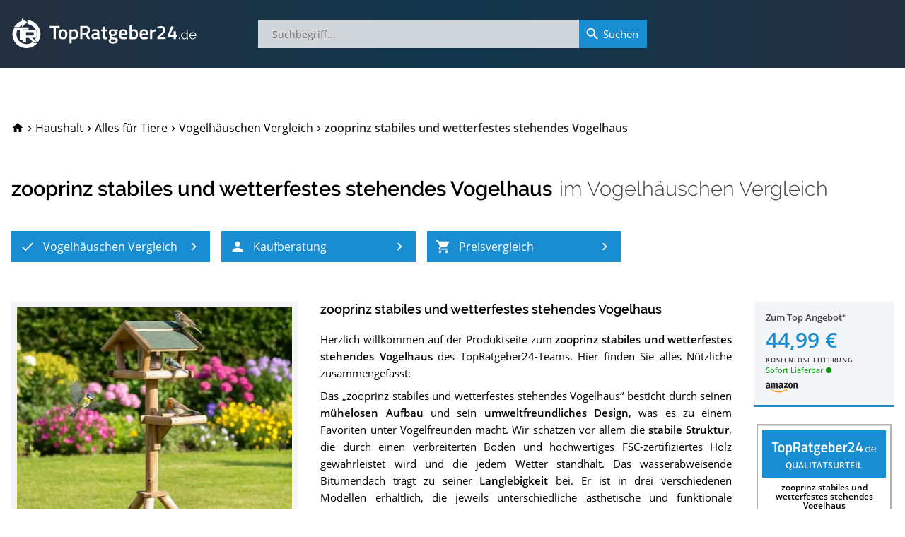

--- FILE ---
content_type: text/html; charset=utf-8
request_url: https://www.topratgeber24.de/vogelhaus/zooprinz-stabiles-und-wetterfestes-stehendes-vogelhaus
body_size: 31799
content:
<!DOCTYPE html>
<html lang="de" prefix="og: http://ogp.me/ns# article: http://ogp.me/ns/article#"><head><meta charset="utf-8"><base href="/"><meta http-equiv="X-UA-Compatible" content="IE=edge"><meta name="viewport" content="width=device-width,initial-scale=1,shrink-to-fit=yes"><meta name="apple-mobile-web-app-title" content="TopRatgeber24"><meta name="application-name" content="TopRatgeber24"><link rel="icon" href="https://s.topratgeber24.de/favicon.ico" sizes="16x16 32x32 48x48 64x64" type="image/vnd.microsoft.icon"><link rel="icon" href="https://s.topratgeber24.de/logo.png" sizes="640x640" type="image/png"><link rel="search" type="application/opensearchdescription+xml" title="Suche auf TopRatgeber24.de" href="/opensearch.xml"><link rel="dns-prefetch" href="//s.topratgeber24.de" crossorigin="anonymous"><link rel="preconnect" href="https://s.topratgeber24.de" crossorigin="anonymous"><link rel="dns-prefetch" href="//www.amazon.de" crossorigin="anonymous"><link rel="preconnect" href="https://www.amazon.de" crossorigin="anonymous"><link rel="preconnect" href="https://www.googletagmanager.com"><link rel="preconnect" href="https://www.google-analytics.com"><link rel="preload" as="font" href="/os-regular.woff2" crossorigin="" type="font/woff2"><link rel="preload" as="font" href="/os-600.woff2" crossorigin="" type="font/woff2"><link rel="preload" as="font" href="/rw-600.woff2" crossorigin="" type="font/woff2"><link rel="preload" as="font" href="/rw-500.woff2" crossorigin="" type="font/woff2"><link rel="preload" as="font" href="/rw-300.woff2" crossorigin="" type="font/woff2"><link rel="preload" as="font" href="/rw-regular.woff2" crossorigin="" type="font/woff2"><style>@font-face{font-family:'Open Sans';font-style:normal;font-weight:400;font-display:swap;src:local('Open Sans Regular'),local('OpenSans-Regular'),url(/os-regular.eot) format('embedded-opentype'),url(/os-regular.woff2) format('woff2'),url(/os-regular.woff) format('woff'),url(/os-regular.ttf) format('truetype'),url(/os-regular.svg#OpenSans) format('svg');unicode-range:U+0000-00FF,U+0131,U+0152-0153,U+02BB-02BC,U+02C6,U+02DA,U+02DC,U+2000-206F,U+2074,U+20AC,U+2122,U+2191,U+2193,U+2212,U+2215,U+FEFF,U+FFFD}@font-face{font-family:'Open Sans';font-style:italic;font-weight:400;font-display:swap;src:local('Open Sans Italic'),local('OpenSans-Italic'),url(/os-italic.eot) format('embedded-opentype'),url(/os-italic.woff2) format('woff2'),url(/os-italic.woff) format('woff'),url(/os-italic.ttf) format('truetype'),url(/os-italic.svg#OpenSans) format('svg');unicode-range:U+0000-00FF,U+0131,U+0152-0153,U+02BB-02BC,U+02C6,U+02DA,U+02DC,U+2000-206F,U+2074,U+20AC,U+2122,U+2191,U+2193,U+2212,U+2215,U+FEFF,U+FFFD}@font-face{font-family:'Open Sans';font-style:normal;font-weight:600;font-display:swap;src:local('Open Sans SemiBold'),local('OpenSans-SemiBold'),url(/os-600.eot) format('embedded-opentype'),url(/os-600.woff2) format('woff2'),url(/os-600.woff) format('woff'),url(/os-600.ttf) format('truetype'),url(/os-600.svg#OpenSans) format('svg');unicode-range:U+0000-00FF,U+0131,U+0152-0153,U+02BB-02BC,U+02C6,U+02DA,U+02DC,U+2000-206F,U+2074,U+20AC,U+2122,U+2191,U+2193,U+2212,U+2215,U+FEFF,U+FFFD}@font-face{font-family:'Open Sans';font-style:normal;font-weight:400;font-display:swap;src:local('Open Sans Regular'),local('OpenSans-Regular'),url(/os-ext-regular.eot) format('embedded-opentype'),url(/os-ext-regular.woff2) format('woff2'),url(/os-ext-regular.woff) format('woff'),url(/os-ext-regular.ttf) format('truetype'),url(/os-ext-regular.svg#OpenSans) format('svg');unicode-range:U+0100-024F,U+0259,U+1E00-1EFF,U+2020,U+20A0-20AB,U+20AD-20CF,U+2113,U+2C60-2C7F,U+A720-A7FF}@font-face{font-family:'Open Sans';font-style:italic;font-weight:400;font-display:swap;src:local('Open Sans Italic'),local('OpenSans-Italic'),url(/os-ext-italic.eot) format('embedded-opentype'),url(/os-ext-italic.woff2) format('woff2'),url(/os-ext-italic.woff) format('woff'),url(/os-ext-italic.ttf) format('truetype'),url(/os-ext-italic.svg#OpenSans) format('svg');unicode-range:U+0100-024F,U+0259,U+1E00-1EFF,U+2020,U+20A0-20AB,U+20AD-20CF,U+2113,U+2C60-2C7F,U+A720-A7FF}@font-face{font-family:'Open Sans';font-style:normal;font-weight:600;font-display:swap;src:local('Open Sans SemiBold'),local('OpenSans-SemiBold'),url(/os-ext-600.eot) format('embedded-opentype'),url(/os-ext-600.woff2) format('woff2'),url(/os-ext-600.woff) format('woff'),url(/os-ext-600.ttf) format('truetype'),url(/os-ext-600.svg#OpenSans) format('svg');unicode-range:U+0100-024F,U+0259,U+1E00-1EFF,U+2020,U+20A0-20AB,U+20AD-20CF,U+2113,U+2C60-2C7F,U+A720-A7FF}@font-face{font-family:Raleway;font-style:normal;font-weight:300;font-display:swap;src:local('Raleway Light'),local('Raleway-Light'),url(/rw-300.eot) format('embedded-opentype'),url(/rw-300.woff2) format('woff2'),url(/rw-300.woff) format('woff'),url(/rw-300.ttf) format('truetype'),url(/rw-300.svg#Raleway) format('svg');unicode-range:U+0000-00FF,U+0131,U+0152-0153,U+02BB-02BC,U+02C6,U+02DA,U+02DC,U+2000-206F,U+2074,U+20AC,U+2122,U+2191,U+2193,U+2212,U+2215,U+FEFF,U+FFFD}@font-face{font-family:Raleway;font-style:normal;font-weight:400;font-display:swap;src:local('Raleway'),local('Raleway-Regular'),url(/rw-regular.eot) format('embedded-opentype'),url(/rw-regular.woff2) format('woff2'),url(/rw-regular.woff) format('woff'),url(/rw-regular.ttf) format('truetype'),url(/rw-regular.svg#Raleway) format('svg');unicode-range:U+0000-00FF,U+0131,U+0152-0153,U+02BB-02BC,U+02C6,U+02DA,U+02DC,U+2000-206F,U+2074,U+20AC,U+2122,U+2191,U+2193,U+2212,U+2215,U+FEFF,U+FFFD}@font-face{font-family:Raleway;font-style:normal;font-weight:500;font-display:swap;src:local('Raleway Medium'),local('Raleway-Medium'),url(/rw-500.eot) format('embedded-opentype'),url(/rw-500.woff2) format('woff2'),url(/rw-500.woff) format('woff'),url(/rw-500.ttf) format('truetype'),url(/rw-500.svg#Raleway) format('svg');unicode-range:U+0000-00FF,U+0131,U+0152-0153,U+02BB-02BC,U+02C6,U+02DA,U+02DC,U+2000-206F,U+2074,U+20AC,U+2122,U+2191,U+2193,U+2212,U+2215,U+FEFF,U+FFFD}@font-face{font-family:Raleway;font-style:normal;font-weight:600;font-display:swap;src:local('Raleway SemiBold'),local('Raleway-SemiBold'),url(/rw-600.eot) format('embedded-opentype'),url(/rw-600.woff2) format('woff2'),url(/rw-600.woff) format('woff'),url(/rw-600.ttf) format('truetype'),url(/rw-600.svg#Raleway) format('svg');unicode-range:U+0000-00FF,U+0131,U+0152-0153,U+02BB-02BC,U+02C6,U+02DA,U+02DC,U+2000-206F,U+2074,U+20AC,U+2122,U+2191,U+2193,U+2212,U+2215,U+FEFF,U+FFFD}@font-face{font-family:Raleway;font-style:normal;font-weight:300;font-display:swap;src:local('Raleway Light'),local('Raleway-Light'),url(/rw-ext-300.eot) format('embedded-opentype'),url(/rw-ext-300.woff2) format('woff2'),url(/rw-ext-300.woff) format('woff'),url(/rw-ext-300.ttf) format('truetype'),url(/rw-ext-300.svg#Raleway) format('svg');unicode-range:U+0100-024F,U+0259,U+1E00-1EFF,U+2020,U+20A0-20AB,U+20AD-20CF,U+2113,U+2C60-2C7F,U+A720-A7FF}@font-face{font-family:Raleway;font-style:normal;font-weight:400;font-display:swap;src:local('Raleway'),local('Raleway-Regular'),url(/rw-ext-regular.eot) format('embedded-opentype'),url(/rw-ext-regular.woff2) format('woff2'),url(/rw-ext-regular.woff) format('woff'),url(/rw-ext-regular.ttf) format('truetype'),url(/rw-ext-regular.svg#Raleway) format('svg');unicode-range:U+0100-024F,U+0259,U+1E00-1EFF,U+2020,U+20A0-20AB,U+20AD-20CF,U+2113,U+2C60-2C7F,U+A720-A7FF}@font-face{font-family:Raleway;font-style:normal;font-weight:500;font-display:swap;src:local('Raleway Medium'),local('Raleway-Medium'),url(/rw-ext-500.eot) format('embedded-opentype'),url(/rw-ext-500.woff2) format('woff2'),url(/rw-ext-500.woff) format('woff'),url(/rw-ext-500.ttf) format('truetype'),url(/rw-ext-500.svg#Raleway) format('svg');unicode-range:U+0100-024F,U+0259,U+1E00-1EFF,U+2020,U+20A0-20AB,U+20AD-20CF,U+2113,U+2C60-2C7F,U+A720-A7FF}@font-face{font-family:Raleway;font-style:normal;font-weight:600;font-display:swap;src:local('Raleway SemiBold'),local('Raleway-SemiBold'),url(/rw-ext-600.eot) format('embedded-opentype'),url(/rw-ext-600.woff2) format('woff2'),url(/rw-ext-600.woff) format('woff'),url(/rw-ext-600.ttf) format('truetype'),url(/rw-ext-600.svg#Raleway) format('svg');unicode-range:U+0100-024F,U+0259,U+1E00-1EFF,U+2020,U+20A0-20AB,U+20AD-20CF,U+2113,U+2C60-2C7F,U+A720-A7FF}</style><script>(function(w,d,s,l,i){w[l]=w[l]||[];w[l].push({'gtm.start':new Date().getTime(),event:'gtm.js'});var f=d.getElementsByTagName(s)[0],j=d.createElement(s),dl=l!='dataLayer'?'&l='+l:'';j.async=true;j.src='https://www.googletagmanager.com/gtm.js?id='+i+dl;w.setTimeout(function(){f.parentNode.insertBefore(j,f);},1500);})(window,document,'script','dataLayer','GTM-WR7XCTX');</script><link href="/ae87910cd3.css" rel="stylesheet" type="text/css" /><title data-rh="true">zooprinz stabiles und wetterfestes stehendes Vogelhaus im Vogelhäuschen Vergleich 2026</title><meta data-rh="true" property="og:url" content="https://www.topratgeber24.de/vogelhaus/zooprinz-stabiles-und-wetterfestes-stehendes-vogelhaus"/><meta data-rh="true" property="og:title" content="zooprinz stabiles und wetterfestes stehendes Vogelhaus im Vogelhäuschen Vergleich 2026"/><meta data-rh="true" property="og:site_name" content="TopRatgeber24.de"/><meta data-rh="true" property="og:type" content="article"/><meta data-rh="true" property="og:locale" content="de_DE"/><meta data-rh="true" name="description" content="01/2026 ▶︎ Ergebnis » Gut « im Vogelhäuschen Vergleich ✓ Was sagen die Käufer über das zooprinz stabiles und wetterfestes stehendes Vogelhaus? Testberichte ✓ Datenblatt ✓ Alternativen ✓ Im Preisvergleich sparen und zum Bestpreis kaufen!"/><meta data-rh="true" property="og:description" content="01/2026 ▶︎ Ergebnis » Gut « im Vogelhäuschen Vergleich ✓ Was sagen die Käufer über das zooprinz stabiles und wetterfestes stehendes Vogelhaus? Testberichte ✓ Datenblatt ✓ Alternativen ✓ Im Preisvergleich sparen und zum Bestpreis kaufen!"/><meta data-rh="true" property="article:published_time" content="2019-11-24T21:28:46.246Z"/><meta data-rh="true" property="article:modified_time" content="2026-01-19T01:12:01.579Z"/><meta data-rh="true" property="og:image" content="https://s.topratgeber24.de/bilder/68d4238b3da50b94ce200e61/e1280/zooprinz-stabiles-und-wetterfestes-stehendes-vogelhaus.jpeg"/><meta data-rh="true" property="og:image:width" content="1280"/><meta data-rh="true" property="og:image:height" content="1280"/><meta data-rh="true" property="og:image:alt" content="zooprinz stabiles und wetterfestes stehendes Vogelhaus im Vogelhäuschen Vergleich"/><meta data-rh="true" property="og:image:format" content="jpeg"/><link data-rh="true" rel="canonical" href="https://www.topratgeber24.de/vogelhaus/zooprinz-stabiles-und-wetterfestes-stehendes-vogelhaus"/><link data-rh="true" rel="amphtml" href="https://www.topratgeber24.de/amp/vogelhaus/zooprinz-stabiles-und-wetterfestes-stehendes-vogelhaus"/><link rel="preload" as="script" href="https://s.topratgeber24.de/1816417b1cf8139e5a31455abc51980099329234.js?meteor_js_resource=true" importance="low" /></head><body><noscript><iframe src="https://www.googletagmanager.com/ns.html?id=GTM-WR7XCTX" height="0" width="0" style="display:none;visibility:hidden"></iframe></noscript><app id="app"><div class="page-container"><main style="order:1" role="main" class="page-main"><article class="h-entry hentry page-product loaded" itemscope="" itemType="http://schema.org/Article"><div hidden=""><link itemProp="url" href="https://www.topratgeber24.de/vogelhaus/zooprinz-stabiles-und-wetterfestes-stehendes-vogelhaus"/><meta itemProp="headline" content="zooprinz stabiles und wetterfestes stehendes Vogelhaus im Vogelhäuschen Vergleich 2026"/><meta itemProp="inLanguage" content="de-DE"/><meta itemProp="datePublished" content="2019-11-24T21:28:46.246Z"/><meta itemProp="dateModified" content="2026-01-19T01:12:01.579Z"/><meta itemProp="description" content="01/2026 ▶︎ Ergebnis » Gut « im Vogelhäuschen Vergleich ✓ Was sagen die Käufer über das zooprinz stabiles und wetterfestes stehendes Vogelhaus? Testberichte ✓ Datenblatt ✓ Alternativen ✓ Im Preisvergleich sparen und zum Bestpreis kaufen!"/><div itemProp="author" itemscope="" itemType="http://schema.org/Organization"><meta itemProp="name" content="TopRatgeber24.de"/><link itemProp="sameAs" href="https://www.topratgeber24.de/#organization"/></div><div class="author vcard h-card"><div class="org p-org"><a class="url fn u-url p-name" href="https://www.topratgeber24.de/">TopRatgeber24.de</a><img class="photo u-photo" alt="TopRatgeber24.de" src="https://www.topratgeber24.de/logo.png" importance="low" loading="lazy" decoding="async"/></div></div><div itemProp="publisher" itemscope="" itemType="http://schema.org/Organization"><meta itemProp="name" content="TopRatgeber24.de"/><div itemProp="logo" itemscope="" itemType="http://schema.org/ImageObject"><meta itemProp="url" content="https://www.topratgeber24.de/logo-600x60.png"/><link itemProp="url" href="https://www.topratgeber24.de/logo-600x60.png"/><meta itemProp="width" content="600"/><meta itemProp="height" content="60"/></div><link itemProp="sameAs" href="https://www.topratgeber24.de/#organization"/></div><div itemProp="image" itemscope="" itemType="http://schema.org/ImageObject"><meta itemProp="url" content="https://s.topratgeber24.de/bilder/68d4238b3da50b94ce200e61/e1280/zooprinz-stabiles-und-wetterfestes-stehendes-vogelhaus.jpeg"/><link itemProp="url" href="https://s.topratgeber24.de/bilder/68d4238b3da50b94ce200e61/e1280/zooprinz-stabiles-und-wetterfestes-stehendes-vogelhaus.jpeg"/><meta itemProp="width" content="1280"/><meta itemProp="height" content="1280"/><meta itemProp="caption" content="zooprinz stabiles und wetterfestes stehendes Vogelhaus im Vogelhäuschen Vergleich"/><meta itemProp="representativeOfPage" content="true"/></div></div><link itemProp="isPartOf" href="https://www.topratgeber24.de/vogelhaus#vergleich"/><link itemProp="about" href="https://www.topratgeber24.de/vogelhaus#p-zooprinz-stabiles-und-wetterfestes-stehendes-vogelhaus"/><div class="page-wrapper"><div class="page-section"><header class="product-page-header"><nav role="navigation" itemscope="" itemType="http://schema.org/SiteNavigationElement" class="breadcrumbs"><ol role="menubar" itemscope="" itemType="http://schema.org/BreadcrumbList"><li class="animated" role="menuitem"><a class="breadcrumb-home link-decorated" href="/"><svg class="material-icons" focusable="false" viewBox="0 0 24 24" aria-hidden="true"><path d="M10 20v-6h4v6h5v-8h3L12 3 2 12h3v8z"></path></svg><span class="home-label">TopRatgeber24.de</span></a></li><li class="animated" role="menuitem" itemProp="itemListElement" itemscope="" itemType="http://schema.org/ListItem" data-position="1"><span class="breadcrumb-separator"><svg class="material-icons" focusable="false" viewBox="0 0 24 24" aria-hidden="true"><path d="M10 6L8.59 7.41 13.17 12l-4.58 4.59L10 18l6-6z"></path></svg></span><a class="breadcrumb-item link-decorated" itemProp="item" itemID="/kategorie/haushalt" itemscope="" itemType="http://schema.org/WebPage" href="/kategorie/haushalt"><span itemProp="name" class="label">Haushalt</span><meta itemProp="url" content="/kategorie/haushalt"/><link itemProp="url" href="/kategorie/haushalt"/></a><meta itemProp="position" content="1"/></li><li class="animated" role="menuitem" itemProp="itemListElement" itemscope="" itemType="http://schema.org/ListItem" data-position="2"><span class="breadcrumb-separator"><svg class="material-icons" focusable="false" viewBox="0 0 24 24" aria-hidden="true"><path d="M10 6L8.59 7.41 13.17 12l-4.58 4.59L10 18l6-6z"></path></svg></span><a class="breadcrumb-item link-decorated" itemProp="item" itemID="/kategorie/alles-fuer-tiere" itemscope="" itemType="http://schema.org/WebPage" href="/kategorie/alles-fuer-tiere"><span itemProp="name" class="label">Alles für Tiere</span><meta itemProp="url" content="/kategorie/alles-fuer-tiere"/><link itemProp="url" href="/kategorie/alles-fuer-tiere"/></a><meta itemProp="position" content="2"/></li><li class="animated" role="menuitem" itemProp="itemListElement" itemscope="" itemType="http://schema.org/ListItem" data-position="3"><span class="breadcrumb-separator"><svg class="material-icons" focusable="false" viewBox="0 0 24 24" aria-hidden="true"><path d="M10 6L8.59 7.41 13.17 12l-4.58 4.59L10 18l6-6z"></path></svg></span><a class="breadcrumb-item link-decorated" itemProp="item" itemID="/vogelhaus" itemscope="" itemType="http://schema.org/WebPage" href="/vogelhaus"><span itemProp="name" class="label">Vogelhäuschen Vergleich</span><meta itemProp="url" content="/vogelhaus"/><link itemProp="url" href="/vogelhaus"/></a><meta itemProp="position" content="3"/></li><li class="breadcrumb-current animated" role="menuitem" itemProp="itemListElement" itemscope="" itemType="http://schema.org/ListItem" data-position="4"><span class="breadcrumb-separator"><svg class="material-icons" focusable="false" viewBox="0 0 24 24" aria-hidden="true"><path d="M10 6L8.59 7.41 13.17 12l-4.58 4.59L10 18l6-6z"></path></svg></span><span class="breadcrumb-item" itemProp="item" itemID="https://www.topratgeber24.de/vogelhaus/zooprinz-stabiles-und-wetterfestes-stehendes-vogelhaus" itemscope="" itemType="http://schema.org/WebPage"><span itemProp="name" class="label">zooprinz stabiles und wetterfestes stehendes Vogelhaus</span><meta itemProp="url" content="https://www.topratgeber24.de/vogelhaus/zooprinz-stabiles-und-wetterfestes-stehendes-vogelhaus"/><link itemProp="url" href="https://www.topratgeber24.de/vogelhaus/zooprinz-stabiles-und-wetterfestes-stehendes-vogelhaus"/></span><meta itemProp="position" content="4"/></li></ol></nav><div class="title-container"><hgroup class="title-main"><h1>zooprinz stabiles und wetterfestes stehendes Vogelhaus</h1> <h2><span>im <a href="/vogelhaus">Vogelhäuschen Vergleich</a></span></h2></hgroup><div class="mobile-overlay" aria-hidden="true"><div class="title-main"><a class="prev active" role="button" aria-label="Zum 17. Platz im Vogelhäuschen Vergleich" href="/vogelhaus/relaxdays-vogelfutterhaus-mit-staender#p-relaxdays-vogelfutterhaus-mit-staender"><svg class="material-icons" focusable="false" viewBox="0 0 24 24" aria-hidden="true"><path d="M15.41 7.41L14 6l-6 6 6 6 1.41-1.41L10.83 12z"></path></svg></a><span class="title"><a href="/vogelhaus/kaufen/zooprinz-stabiles-und-wetterfestes-stehendes-vogelhaus/amazon" class="h1" rel="noopener" target="_blank">zooprinz stabiles und wetterfestes stehendes Vogelhaus</a><span><a href="/vogelhaus/kaufen/zooprinz-stabiles-und-wetterfestes-stehendes-vogelhaus/amazon" class="logo" rel="noopener" target="_blank"><span class="rank" aria-label="18. Platz im Vogelhäuschen Vergleich">18. Platz</span></a><span class="h2">im <a href="/vogelhaus">Vogelhäuschen Vergleich</a></span></span></span><a class="next active" role="button" aria-label="Zum 19. Platz im Vogelhäuschen Vergleich" href="/vogelhaus/wildlife-friend-meisenknoedel-futtering#p-wildlife-friend-meisenknoedel-futtering"><svg class="material-icons" focusable="false" viewBox="0 0 24 24" aria-hidden="true"><path d="M10 6L8.59 7.41 13.17 12l-4.58 4.59L10 18l6-6z"></path></svg></a></div></div></div><div class="article-nav"><nav role="navigation" itemscope="" itemType="http://schema.org/SiteNavigationElement"><ul role="menubar"><li role="menuitem" data-index="1"><a role="button" class="highlight-button" tabindex="0" title="Vogelhäuschen Vergleich" href="/vogelhaus"><svg class="material-icons icon-left" focusable="false" viewBox="0 0 24 24" aria-hidden="true"><path d="M9 16.17L4.83 12l-1.42 1.41L9 19 21 7l-1.41-1.41z"></path></svg><span class="label">Vogelhäuschen Vergleich</span><svg class="material-icons icon-right" focusable="false" viewBox="0 0 24 24" aria-hidden="true"><path d="M10 6L8.59 7.41 13.17 12l-4.58 4.59L10 18l6-6z"></path></svg></a></li><li role="menuitem" data-index="2"><a role="button" class="highlight-button" tabindex="0" title="Vogelhäuschen-Kaufberatung" href="/vogelhaus#kaufberatung"><svg class="material-icons icon-left" focusable="false" viewBox="0 0 24 24" aria-hidden="true"><path d="M12 12c2.21 0 4-1.79 4-4s-1.79-4-4-4-4 1.79-4 4 1.79 4 4 4zm0 2c-2.67 0-8 1.34-8 4v2h16v-2c0-2.66-5.33-4-8-4z"></path></svg><span class="label">Kaufberatung</span><svg class="material-icons icon-right" focusable="false" viewBox="0 0 24 24" aria-hidden="true"><path d="M10 6L8.59 7.41 13.17 12l-4.58 4.59L10 18l6-6z"></path></svg></a></li><li role="menuitem" data-index="3"><a role="button" class="highlight-button" tabindex="0" title="Preisvergleich" href="/vogelhaus/zooprinz-stabiles-und-wetterfestes-stehendes-vogelhaus#preisvergleich"><svg class="material-icons icon-left" focusable="false" viewBox="0 0 24 24" aria-hidden="true"><path d="M7 18c-1.1 0-1.99.9-1.99 2S5.9 22 7 22s2-.9 2-2-.9-2-2-2zM1 2v2h2l3.6 7.59-1.35 2.45c-.16.28-.25.61-.25.96 0 1.1.9 2 2 2h12v-2H7.42c-.14 0-.25-.11-.25-.25l.03-.12.9-1.63h7.45c.75 0 1.41-.41 1.75-1.03l3.58-6.49c.08-.14.12-.31.12-.48 0-.55-.45-1-1-1H5.21l-.94-2H1zm16 16c-1.1 0-1.99.9-1.99 2s.89 2 1.99 2 2-.9 2-2-.9-2-2-2z"></path></svg><span class="label">Preisvergleich</span><svg class="material-icons icon-right" focusable="false" viewBox="0 0 24 24" aria-hidden="true"><path d="M10 6L8.59 7.41 13.17 12l-4.58 4.59L10 18l6-6z"></path></svg></a></li></ul></nav></div></header><aside class="mobile-product-top-offer"><a href="/vogelhaus/kaufen/zooprinz-stabiles-und-wetterfestes-stehendes-vogelhaus/amazon" rel="noopener" target="_blank"><picture class="mpto--picture"><source type="image/avif" srcSet="https://s.topratgeber24.de/bilder/68d4238b3da50b94ce200e61/a320/zooprinz-stabiles-und-wetterfestes-stehendes-vogelhaus.avif 4.32432x, https://s.topratgeber24.de/bilder/68d4238b3da50b94ce200e61/a640/zooprinz-stabiles-und-wetterfestes-stehendes-vogelhaus.avif 8.64865x, https://s.topratgeber24.de/bilder/68d4238b3da50b94ce200e61/a1280/zooprinz-stabiles-und-wetterfestes-stehendes-vogelhaus.avif 17.2973x"/><source type="image/webp" srcSet="https://s.topratgeber24.de/bilder/68d4238b3da50b94ce200e61/w320/zooprinz-stabiles-und-wetterfestes-stehendes-vogelhaus.webp 4.32432x, https://s.topratgeber24.de/bilder/68d4238b3da50b94ce200e61/w640/zooprinz-stabiles-und-wetterfestes-stehendes-vogelhaus.webp 8.64865x, https://s.topratgeber24.de/bilder/68d4238b3da50b94ce200e61/w1280/zooprinz-stabiles-und-wetterfestes-stehendes-vogelhaus.webp 17.2973x"/><source type="image/jpeg" srcSet="https://s.topratgeber24.de/bilder/68d4238b3da50b94ce200e61/e320/zooprinz-stabiles-und-wetterfestes-stehendes-vogelhaus.jpeg 4.32432x, https://s.topratgeber24.de/bilder/68d4238b3da50b94ce200e61/e640/zooprinz-stabiles-und-wetterfestes-stehendes-vogelhaus.jpeg 8.64865x, https://s.topratgeber24.de/bilder/68d4238b3da50b94ce200e61/e1280/zooprinz-stabiles-und-wetterfestes-stehendes-vogelhaus.jpeg 17.2973x, https://s.topratgeber24.de/bilder/68d4238b3da50b94ce200e61/lq64/zooprinz-stabiles-und-wetterfestes-stehendes-vogelhaus.jpeg 0.86486x"/><img alt="zooprinz stabiles und wetterfestes stehendes Vogelhaus" src="https://s.topratgeber24.de/bilder/68d4238b3da50b94ce200e61/e320/zooprinz-stabiles-und-wetterfestes-stehendes-vogelhaus.jpeg"/></picture><div class="mpto--offer"><span class="to-offer">Zum Top Angebot<span class="legal-mark"></span></span><span class="price">44,99 €</span><span class="shipping">kostenlose Lieferung</span></div><div class="mpto--merchant"><div class="merchant-logo m-amazon"></div><span class="availability-indicator" data-shipping="now" title="Sofort Lieferbar" aria-label="Sofort Lieferbar">Sofort Lieferbar</span></div></a></aside><div class="article-body" itemscope="" itemType="http://schema.org/Product" itemID="#p-zooprinz-stabiles-und-wetterfestes-stehendes-vogelhaus" id="p-zooprinz-stabiles-und-wetterfestes-stehendes-vogelhaus"><div class="row"><meta itemProp="mainEntityOfPage" content="https://www.topratgeber24.de/vogelhaus/zooprinz-stabiles-und-wetterfestes-stehendes-vogelhaus"/><meta itemProp="brand" content="zooprinz"/><meta itemProp="gtin" content="4260253175481"/><meta itemProp="gtin13" content="4260253175481"/><meta itemProp="sku" content="zooprinz-stabiles-und-wetterfestes-stehendes-vogelhaus"/><div itemProp="review" itemscope="" itemType="http://schema.org/Review" itemRef="vergleichsergebnis" hidden=""><meta itemProp="name" content="zooprinz stabiles und wetterfestes stehendes Vogelhaus im Vogelhäuschen-Vergleich"/><link itemProp="isPartOf" href="https://www.topratgeber24.de/vogelhaus#vergleich"/><link itemProp="itemReviewed" href="https://www.topratgeber24.de/vogelhaus/zooprinz-stabiles-und-wetterfestes-stehendes-vogelhaus#p-zooprinz-stabiles-und-wetterfestes-stehendes-vogelhaus"/><meta itemProp="datePublished" content="2019-11-24T21:28:46.246Z"/><meta itemProp="dateModified" content="2025-12-14T20:39:56.104Z"/><div itemProp="reviewRating" itemscope="" itemType="http://schema.org/Rating"><meta itemProp="ratingValue" content="4.3"/><meta itemProp="bestRating" content="5"/><meta itemProp="worstRating" content="1"/><meta itemProp="ratingExplanation" content="Ergebnis » Gut « für zooprinz stabiles und wetterfestes stehendes Vogelhaus. Die 44 besten Vogelhäuschen im Test bzw. Vergleich."/></div><div itemProp="author" itemscope="" itemType="http://schema.org/Organization"><meta itemProp="name" content="TopRatgeber24.de"/><link itemProp="sameAs" href="https://www.topratgeber24.de/#organization"/></div></div><meta itemProp="name" content="zooprinz stabiles und wetterfestes stehendes Vogelhaus"/><div class="col-md-4 col-xs-12"><div class="picture-container"><div itemProp="image" itemscope="" itemType="http://schema.org/ImageObject"><meta itemProp="url" content="https://www.topratgeber24.de/bilder/68d4238b3da50b94ce200e61/e1280/zooprinz-stabiles-und-wetterfestes-stehendes-vogelhaus.jpeg"/><link itemProp="url" href="https://www.topratgeber24.de/bilder/68d4238b3da50b94ce200e61/e1280/zooprinz-stabiles-und-wetterfestes-stehendes-vogelhaus.jpeg"/><meta itemProp="width" content="1280"/><meta itemProp="height" content="1280"/><meta itemProp="caption" content="zooprinz stabiles und wetterfestes stehendes Vogelhaus im Vogelhäuschen Test bzw. Vergleich"/><meta itemProp="representativeOfPage" content="true"/></div><div class="carousel-root" tabindex="0"><div class="carousel carousel-slider" style="width:100%"><ul class="control-dots"><li class="dot selected" value="0" role="button" tabindex="0" aria-label="slide item 1"></li><li class="dot" value="1" role="button" tabindex="0" aria-label="slide item 2"></li><li class="dot" value="2" role="button" tabindex="0" aria-label="slide item 3"></li><li class="dot" value="3" role="button" tabindex="0" aria-label="slide item 4"></li><li class="dot" value="4" role="button" tabindex="0" aria-label="slide item 5"></li><li class="dot" value="5" role="button" tabindex="0" aria-label="slide item 6"></li><li class="dot" value="6" role="button" tabindex="0" aria-label="slide item 7"></li><li class="dot" value="7" role="button" tabindex="0" aria-label="slide item 8"></li></ul><button type="button" aria-label="previous slide / item" class="control-arrow control-prev"></button><div class="slider-wrapper axis-horizontal"><ul class="slider animated" style="-webkit-transform:translate3d(-100%,0,0);-moz-transform:translate3d(-100%,0,0);-ms-transform:translate3d(-100%,0,0);-o-transform:translate3d(-100%,0,0);transform:translate3d(-100%,0,0);-ms-transform:translate3d(-100%,0,0);-webkit-transition-duration:600ms;-moz-transition-duration:600ms;-ms-transition-duration:600ms;-o-transition-duration:600ms;transition-duration:600ms;-ms-transition-duration:600ms"><li class="slide"><div><picture><source type="image/avif" srcSet="https://s.topratgeber24.de/bilder/639d9a4f08bb340008abf496/a320/zooprinz-stabiles-und-wetterfestes-stehendes-vogelhaus-8.avif 0.5x, https://s.topratgeber24.de/bilder/639d9a4f08bb340008abf496/a640/zooprinz-stabiles-und-wetterfestes-stehendes-vogelhaus-8.avif 1x, https://s.topratgeber24.de/bilder/639d9a4f08bb340008abf496/a1280/zooprinz-stabiles-und-wetterfestes-stehendes-vogelhaus-8.avif 2x"/><source type="image/webp" srcSet="https://s.topratgeber24.de/bilder/639d9a4f08bb340008abf496/w320/zooprinz-stabiles-und-wetterfestes-stehendes-vogelhaus-8.webp 0.5x, https://s.topratgeber24.de/bilder/639d9a4f08bb340008abf496/w640/zooprinz-stabiles-und-wetterfestes-stehendes-vogelhaus-8.webp 1x, https://s.topratgeber24.de/bilder/639d9a4f08bb340008abf496/w1280/zooprinz-stabiles-und-wetterfestes-stehendes-vogelhaus-8.webp 2x"/><source type="image/jpeg" srcSet="https://s.topratgeber24.de/bilder/639d9a4f08bb340008abf496/e1280/zooprinz-stabiles-und-wetterfestes-stehendes-vogelhaus-8.jpeg 2x, https://s.topratgeber24.de/bilder/639d9a4f08bb340008abf496/e320/zooprinz-stabiles-und-wetterfestes-stehendes-vogelhaus-8.jpeg 0.5x, https://s.topratgeber24.de/bilder/639d9a4f08bb340008abf496/e640/zooprinz-stabiles-und-wetterfestes-stehendes-vogelhaus-8.jpeg 1x"/><img class="carousel-img" alt="zooprinz stabiles und wetterfestes stehendes Vogelhaus" importance="low" decoding="async" loading="lazy" src="https://s.topratgeber24.de/bilder/639d9a4f08bb340008abf496/e1280/zooprinz-stabiles-und-wetterfestes-stehendes-vogelhaus-8.jpeg"/></picture></div></li><li class="slide selected"><div><picture><source type="image/avif" srcSet="https://s.topratgeber24.de/bilder/68d4238b3da50b94ce200e61/a320/zooprinz-stabiles-und-wetterfestes-stehendes-vogelhaus.avif 0.5x, https://s.topratgeber24.de/bilder/68d4238b3da50b94ce200e61/a640/zooprinz-stabiles-und-wetterfestes-stehendes-vogelhaus.avif 1x, https://s.topratgeber24.de/bilder/68d4238b3da50b94ce200e61/a1280/zooprinz-stabiles-und-wetterfestes-stehendes-vogelhaus.avif 2x"/><source type="image/webp" srcSet="https://s.topratgeber24.de/bilder/68d4238b3da50b94ce200e61/w320/zooprinz-stabiles-und-wetterfestes-stehendes-vogelhaus.webp 0.5x, https://s.topratgeber24.de/bilder/68d4238b3da50b94ce200e61/w640/zooprinz-stabiles-und-wetterfestes-stehendes-vogelhaus.webp 1x, https://s.topratgeber24.de/bilder/68d4238b3da50b94ce200e61/w1280/zooprinz-stabiles-und-wetterfestes-stehendes-vogelhaus.webp 2x"/><source type="image/jpeg" srcSet="https://s.topratgeber24.de/bilder/68d4238b3da50b94ce200e61/e1280/zooprinz-stabiles-und-wetterfestes-stehendes-vogelhaus.jpeg 2x, https://s.topratgeber24.de/bilder/68d4238b3da50b94ce200e61/e320/zooprinz-stabiles-und-wetterfestes-stehendes-vogelhaus.jpeg 0.5x, https://s.topratgeber24.de/bilder/68d4238b3da50b94ce200e61/e640/zooprinz-stabiles-und-wetterfestes-stehendes-vogelhaus.jpeg 1x"/><img class="carousel-img" alt="zooprinz stabiles und wetterfestes stehendes Vogelhaus" importance="auto" decoding="auto" loading="auto" src="https://s.topratgeber24.de/bilder/68d4238b3da50b94ce200e61/e1280/zooprinz-stabiles-und-wetterfestes-stehendes-vogelhaus.jpeg"/></picture></div></li><li class="slide"><div><picture><source type="image/avif" srcSet="https://s.topratgeber24.de/bilder/639d9a4f08bb340008abf490/a320/zooprinz-stabiles-und-wetterfestes-stehendes-vogelhaus-2.avif 0.5x, https://s.topratgeber24.de/bilder/639d9a4f08bb340008abf490/a640/zooprinz-stabiles-und-wetterfestes-stehendes-vogelhaus-2.avif 1x, https://s.topratgeber24.de/bilder/639d9a4f08bb340008abf490/a1280/zooprinz-stabiles-und-wetterfestes-stehendes-vogelhaus-2.avif 2x"/><source type="image/webp" srcSet="https://s.topratgeber24.de/bilder/639d9a4f08bb340008abf490/w320/zooprinz-stabiles-und-wetterfestes-stehendes-vogelhaus-2.webp 0.5x, https://s.topratgeber24.de/bilder/639d9a4f08bb340008abf490/w640/zooprinz-stabiles-und-wetterfestes-stehendes-vogelhaus-2.webp 1x, https://s.topratgeber24.de/bilder/639d9a4f08bb340008abf490/w1280/zooprinz-stabiles-und-wetterfestes-stehendes-vogelhaus-2.webp 2x"/><source type="image/jpeg" srcSet="https://s.topratgeber24.de/bilder/639d9a4f08bb340008abf490/e1280/zooprinz-stabiles-und-wetterfestes-stehendes-vogelhaus-2.jpeg 2x, https://s.topratgeber24.de/bilder/639d9a4f08bb340008abf490/e320/zooprinz-stabiles-und-wetterfestes-stehendes-vogelhaus-2.jpeg 0.5x, https://s.topratgeber24.de/bilder/639d9a4f08bb340008abf490/e640/zooprinz-stabiles-und-wetterfestes-stehendes-vogelhaus-2.jpeg 1x"/><img class="carousel-img" alt="zooprinz stabiles und wetterfestes stehendes Vogelhaus" importance="low" decoding="async" loading="lazy" src="https://s.topratgeber24.de/bilder/639d9a4f08bb340008abf490/e1280/zooprinz-stabiles-und-wetterfestes-stehendes-vogelhaus-2.jpeg"/></picture></div></li><li class="slide"><div><picture><source type="image/avif" srcSet="https://s.topratgeber24.de/bilder/639d9a4f08bb340008abf491/a320/zooprinz-stabiles-und-wetterfestes-stehendes-vogelhaus-3.avif 0.5x, https://s.topratgeber24.de/bilder/639d9a4f08bb340008abf491/a640/zooprinz-stabiles-und-wetterfestes-stehendes-vogelhaus-3.avif 1x, https://s.topratgeber24.de/bilder/639d9a4f08bb340008abf491/a1280/zooprinz-stabiles-und-wetterfestes-stehendes-vogelhaus-3.avif 2x"/><source type="image/webp" srcSet="https://s.topratgeber24.de/bilder/639d9a4f08bb340008abf491/w320/zooprinz-stabiles-und-wetterfestes-stehendes-vogelhaus-3.webp 0.5x, https://s.topratgeber24.de/bilder/639d9a4f08bb340008abf491/w640/zooprinz-stabiles-und-wetterfestes-stehendes-vogelhaus-3.webp 1x, https://s.topratgeber24.de/bilder/639d9a4f08bb340008abf491/w1280/zooprinz-stabiles-und-wetterfestes-stehendes-vogelhaus-3.webp 2x"/><source type="image/jpeg" srcSet="https://s.topratgeber24.de/bilder/639d9a4f08bb340008abf491/e1280/zooprinz-stabiles-und-wetterfestes-stehendes-vogelhaus-3.jpeg 2x, https://s.topratgeber24.de/bilder/639d9a4f08bb340008abf491/e320/zooprinz-stabiles-und-wetterfestes-stehendes-vogelhaus-3.jpeg 0.5x, https://s.topratgeber24.de/bilder/639d9a4f08bb340008abf491/e640/zooprinz-stabiles-und-wetterfestes-stehendes-vogelhaus-3.jpeg 1x"/><img class="carousel-img" alt="zooprinz stabiles und wetterfestes stehendes Vogelhaus" importance="low" decoding="async" loading="lazy" src="https://s.topratgeber24.de/bilder/639d9a4f08bb340008abf491/e1280/zooprinz-stabiles-und-wetterfestes-stehendes-vogelhaus-3.jpeg"/></picture></div></li><li class="slide"><div><picture><source type="image/avif" srcSet="https://s.topratgeber24.de/bilder/639d9a4f08bb340008abf492/a320/zooprinz-stabiles-und-wetterfestes-stehendes-vogelhaus-4.avif 0.5x, https://s.topratgeber24.de/bilder/639d9a4f08bb340008abf492/a640/zooprinz-stabiles-und-wetterfestes-stehendes-vogelhaus-4.avif 1x, https://s.topratgeber24.de/bilder/639d9a4f08bb340008abf492/a1280/zooprinz-stabiles-und-wetterfestes-stehendes-vogelhaus-4.avif 2x"/><source type="image/webp" srcSet="https://s.topratgeber24.de/bilder/639d9a4f08bb340008abf492/w320/zooprinz-stabiles-und-wetterfestes-stehendes-vogelhaus-4.webp 0.5x, https://s.topratgeber24.de/bilder/639d9a4f08bb340008abf492/w640/zooprinz-stabiles-und-wetterfestes-stehendes-vogelhaus-4.webp 1x, https://s.topratgeber24.de/bilder/639d9a4f08bb340008abf492/w1280/zooprinz-stabiles-und-wetterfestes-stehendes-vogelhaus-4.webp 2x"/><source type="image/jpeg" srcSet="https://s.topratgeber24.de/bilder/639d9a4f08bb340008abf492/e1280/zooprinz-stabiles-und-wetterfestes-stehendes-vogelhaus-4.jpeg 2x, https://s.topratgeber24.de/bilder/639d9a4f08bb340008abf492/e320/zooprinz-stabiles-und-wetterfestes-stehendes-vogelhaus-4.jpeg 0.5x, https://s.topratgeber24.de/bilder/639d9a4f08bb340008abf492/e640/zooprinz-stabiles-und-wetterfestes-stehendes-vogelhaus-4.jpeg 1x"/><img class="carousel-img" alt="zooprinz stabiles und wetterfestes stehendes Vogelhaus" importance="low" decoding="async" loading="lazy" src="https://s.topratgeber24.de/bilder/639d9a4f08bb340008abf492/e1280/zooprinz-stabiles-und-wetterfestes-stehendes-vogelhaus-4.jpeg"/></picture></div></li><li class="slide"><div><picture><source type="image/avif" srcSet="https://s.topratgeber24.de/bilder/639d9a4f08bb340008abf493/a320/zooprinz-stabiles-und-wetterfestes-stehendes-vogelhaus-5.avif 0.5x, https://s.topratgeber24.de/bilder/639d9a4f08bb340008abf493/a640/zooprinz-stabiles-und-wetterfestes-stehendes-vogelhaus-5.avif 1x, https://s.topratgeber24.de/bilder/639d9a4f08bb340008abf493/a1280/zooprinz-stabiles-und-wetterfestes-stehendes-vogelhaus-5.avif 2x"/><source type="image/webp" srcSet="https://s.topratgeber24.de/bilder/639d9a4f08bb340008abf493/w320/zooprinz-stabiles-und-wetterfestes-stehendes-vogelhaus-5.webp 0.5x, https://s.topratgeber24.de/bilder/639d9a4f08bb340008abf493/w640/zooprinz-stabiles-und-wetterfestes-stehendes-vogelhaus-5.webp 1x, https://s.topratgeber24.de/bilder/639d9a4f08bb340008abf493/w1280/zooprinz-stabiles-und-wetterfestes-stehendes-vogelhaus-5.webp 2x"/><source type="image/jpeg" srcSet="https://s.topratgeber24.de/bilder/639d9a4f08bb340008abf493/e1280/zooprinz-stabiles-und-wetterfestes-stehendes-vogelhaus-5.jpeg 2x, https://s.topratgeber24.de/bilder/639d9a4f08bb340008abf493/e320/zooprinz-stabiles-und-wetterfestes-stehendes-vogelhaus-5.jpeg 0.5x, https://s.topratgeber24.de/bilder/639d9a4f08bb340008abf493/e640/zooprinz-stabiles-und-wetterfestes-stehendes-vogelhaus-5.jpeg 1x"/><img class="carousel-img" alt="zooprinz stabiles und wetterfestes stehendes Vogelhaus" importance="low" decoding="async" loading="lazy" src="https://s.topratgeber24.de/bilder/639d9a4f08bb340008abf493/e1280/zooprinz-stabiles-und-wetterfestes-stehendes-vogelhaus-5.jpeg"/></picture></div></li><li class="slide"><div><picture><source type="image/avif" srcSet="https://s.topratgeber24.de/bilder/639d9a4f08bb340008abf494/a320/zooprinz-stabiles-und-wetterfestes-stehendes-vogelhaus-6.avif 0.5x, https://s.topratgeber24.de/bilder/639d9a4f08bb340008abf494/a640/zooprinz-stabiles-und-wetterfestes-stehendes-vogelhaus-6.avif 1x, https://s.topratgeber24.de/bilder/639d9a4f08bb340008abf494/a1280/zooprinz-stabiles-und-wetterfestes-stehendes-vogelhaus-6.avif 2x"/><source type="image/webp" srcSet="https://s.topratgeber24.de/bilder/639d9a4f08bb340008abf494/w320/zooprinz-stabiles-und-wetterfestes-stehendes-vogelhaus-6.webp 0.5x, https://s.topratgeber24.de/bilder/639d9a4f08bb340008abf494/w640/zooprinz-stabiles-und-wetterfestes-stehendes-vogelhaus-6.webp 1x, https://s.topratgeber24.de/bilder/639d9a4f08bb340008abf494/w1280/zooprinz-stabiles-und-wetterfestes-stehendes-vogelhaus-6.webp 2x"/><source type="image/jpeg" srcSet="https://s.topratgeber24.de/bilder/639d9a4f08bb340008abf494/e1280/zooprinz-stabiles-und-wetterfestes-stehendes-vogelhaus-6.jpeg 2x, https://s.topratgeber24.de/bilder/639d9a4f08bb340008abf494/e320/zooprinz-stabiles-und-wetterfestes-stehendes-vogelhaus-6.jpeg 0.5x, https://s.topratgeber24.de/bilder/639d9a4f08bb340008abf494/e640/zooprinz-stabiles-und-wetterfestes-stehendes-vogelhaus-6.jpeg 1x"/><img class="carousel-img" alt="zooprinz stabiles und wetterfestes stehendes Vogelhaus" importance="low" decoding="async" loading="lazy" src="https://s.topratgeber24.de/bilder/639d9a4f08bb340008abf494/e1280/zooprinz-stabiles-und-wetterfestes-stehendes-vogelhaus-6.jpeg"/></picture></div></li><li class="slide"><div><picture><source type="image/avif" srcSet="https://s.topratgeber24.de/bilder/639d9a4f08bb340008abf495/a320/zooprinz-stabiles-und-wetterfestes-stehendes-vogelhaus-7.avif 0.5x, https://s.topratgeber24.de/bilder/639d9a4f08bb340008abf495/a640/zooprinz-stabiles-und-wetterfestes-stehendes-vogelhaus-7.avif 1x, https://s.topratgeber24.de/bilder/639d9a4f08bb340008abf495/a1280/zooprinz-stabiles-und-wetterfestes-stehendes-vogelhaus-7.avif 2x"/><source type="image/webp" srcSet="https://s.topratgeber24.de/bilder/639d9a4f08bb340008abf495/w320/zooprinz-stabiles-und-wetterfestes-stehendes-vogelhaus-7.webp 0.5x, https://s.topratgeber24.de/bilder/639d9a4f08bb340008abf495/w640/zooprinz-stabiles-und-wetterfestes-stehendes-vogelhaus-7.webp 1x, https://s.topratgeber24.de/bilder/639d9a4f08bb340008abf495/w1280/zooprinz-stabiles-und-wetterfestes-stehendes-vogelhaus-7.webp 2x"/><source type="image/jpeg" srcSet="https://s.topratgeber24.de/bilder/639d9a4f08bb340008abf495/e1280/zooprinz-stabiles-und-wetterfestes-stehendes-vogelhaus-7.jpeg 2x, https://s.topratgeber24.de/bilder/639d9a4f08bb340008abf495/e320/zooprinz-stabiles-und-wetterfestes-stehendes-vogelhaus-7.jpeg 0.5x, https://s.topratgeber24.de/bilder/639d9a4f08bb340008abf495/e640/zooprinz-stabiles-und-wetterfestes-stehendes-vogelhaus-7.jpeg 1x"/><img class="carousel-img" alt="zooprinz stabiles und wetterfestes stehendes Vogelhaus" importance="low" decoding="async" loading="lazy" src="https://s.topratgeber24.de/bilder/639d9a4f08bb340008abf495/e1280/zooprinz-stabiles-und-wetterfestes-stehendes-vogelhaus-7.jpeg"/></picture></div></li><li class="slide"><div><picture><source type="image/avif" srcSet="https://s.topratgeber24.de/bilder/639d9a4f08bb340008abf496/a320/zooprinz-stabiles-und-wetterfestes-stehendes-vogelhaus-8.avif 0.5x, https://s.topratgeber24.de/bilder/639d9a4f08bb340008abf496/a640/zooprinz-stabiles-und-wetterfestes-stehendes-vogelhaus-8.avif 1x, https://s.topratgeber24.de/bilder/639d9a4f08bb340008abf496/a1280/zooprinz-stabiles-und-wetterfestes-stehendes-vogelhaus-8.avif 2x"/><source type="image/webp" srcSet="https://s.topratgeber24.de/bilder/639d9a4f08bb340008abf496/w320/zooprinz-stabiles-und-wetterfestes-stehendes-vogelhaus-8.webp 0.5x, https://s.topratgeber24.de/bilder/639d9a4f08bb340008abf496/w640/zooprinz-stabiles-und-wetterfestes-stehendes-vogelhaus-8.webp 1x, https://s.topratgeber24.de/bilder/639d9a4f08bb340008abf496/w1280/zooprinz-stabiles-und-wetterfestes-stehendes-vogelhaus-8.webp 2x"/><source type="image/jpeg" srcSet="https://s.topratgeber24.de/bilder/639d9a4f08bb340008abf496/e1280/zooprinz-stabiles-und-wetterfestes-stehendes-vogelhaus-8.jpeg 2x, https://s.topratgeber24.de/bilder/639d9a4f08bb340008abf496/e320/zooprinz-stabiles-und-wetterfestes-stehendes-vogelhaus-8.jpeg 0.5x, https://s.topratgeber24.de/bilder/639d9a4f08bb340008abf496/e640/zooprinz-stabiles-und-wetterfestes-stehendes-vogelhaus-8.jpeg 1x"/><img class="carousel-img" alt="zooprinz stabiles und wetterfestes stehendes Vogelhaus" importance="low" decoding="async" loading="lazy" src="https://s.topratgeber24.de/bilder/639d9a4f08bb340008abf496/e1280/zooprinz-stabiles-und-wetterfestes-stehendes-vogelhaus-8.jpeg"/></picture></div></li><li class="slide selected"><div><picture><source type="image/avif" srcSet="https://s.topratgeber24.de/bilder/68d4238b3da50b94ce200e61/a320/zooprinz-stabiles-und-wetterfestes-stehendes-vogelhaus.avif 0.5x, https://s.topratgeber24.de/bilder/68d4238b3da50b94ce200e61/a640/zooprinz-stabiles-und-wetterfestes-stehendes-vogelhaus.avif 1x, https://s.topratgeber24.de/bilder/68d4238b3da50b94ce200e61/a1280/zooprinz-stabiles-und-wetterfestes-stehendes-vogelhaus.avif 2x"/><source type="image/webp" srcSet="https://s.topratgeber24.de/bilder/68d4238b3da50b94ce200e61/w320/zooprinz-stabiles-und-wetterfestes-stehendes-vogelhaus.webp 0.5x, https://s.topratgeber24.de/bilder/68d4238b3da50b94ce200e61/w640/zooprinz-stabiles-und-wetterfestes-stehendes-vogelhaus.webp 1x, https://s.topratgeber24.de/bilder/68d4238b3da50b94ce200e61/w1280/zooprinz-stabiles-und-wetterfestes-stehendes-vogelhaus.webp 2x"/><source type="image/jpeg" srcSet="https://s.topratgeber24.de/bilder/68d4238b3da50b94ce200e61/e1280/zooprinz-stabiles-und-wetterfestes-stehendes-vogelhaus.jpeg 2x, https://s.topratgeber24.de/bilder/68d4238b3da50b94ce200e61/e320/zooprinz-stabiles-und-wetterfestes-stehendes-vogelhaus.jpeg 0.5x, https://s.topratgeber24.de/bilder/68d4238b3da50b94ce200e61/e640/zooprinz-stabiles-und-wetterfestes-stehendes-vogelhaus.jpeg 1x"/><img class="carousel-img" alt="zooprinz stabiles und wetterfestes stehendes Vogelhaus" importance="auto" decoding="auto" loading="auto" src="https://s.topratgeber24.de/bilder/68d4238b3da50b94ce200e61/e1280/zooprinz-stabiles-und-wetterfestes-stehendes-vogelhaus.jpeg"/></picture></div></li></ul></div><button type="button" aria-label="next slide / item" class="control-arrow control-next"></button></div><div class="carousel"><div class="thumbs-wrapper axis-vertical"><button type="button" class="control-arrow control-prev control-disabled" aria-label="previous slide / item"></button><ul class="thumbs animated" style="-webkit-transform:translate3d(0,0,0);-moz-transform:translate3d(0,0,0);-ms-transform:translate3d(0,0,0);-o-transform:translate3d(0,0,0);transform:translate3d(0,0,0);-ms-transform:translate3d(0,0,0);-webkit-transition-duration:600ms;-moz-transition-duration:600ms;-ms-transition-duration:600ms;-o-transition-duration:600ms;transition-duration:600ms;-ms-transition-duration:600ms"><li class="thumb selected" aria-label="slide item 1" style="width:80px" role="button" tabindex="0"><div><picture><source type="image/avif" srcSet="https://s.topratgeber24.de/bilder/68d4238b3da50b94ce200e61/a320/zooprinz-stabiles-und-wetterfestes-stehendes-vogelhaus.avif 0.5x, https://s.topratgeber24.de/bilder/68d4238b3da50b94ce200e61/a640/zooprinz-stabiles-und-wetterfestes-stehendes-vogelhaus.avif 1x, https://s.topratgeber24.de/bilder/68d4238b3da50b94ce200e61/a1280/zooprinz-stabiles-und-wetterfestes-stehendes-vogelhaus.avif 2x"/><source type="image/webp" srcSet="https://s.topratgeber24.de/bilder/68d4238b3da50b94ce200e61/w320/zooprinz-stabiles-und-wetterfestes-stehendes-vogelhaus.webp 0.5x, https://s.topratgeber24.de/bilder/68d4238b3da50b94ce200e61/w640/zooprinz-stabiles-und-wetterfestes-stehendes-vogelhaus.webp 1x, https://s.topratgeber24.de/bilder/68d4238b3da50b94ce200e61/w1280/zooprinz-stabiles-und-wetterfestes-stehendes-vogelhaus.webp 2x"/><source type="image/jpeg" srcSet="https://s.topratgeber24.de/bilder/68d4238b3da50b94ce200e61/e1280/zooprinz-stabiles-und-wetterfestes-stehendes-vogelhaus.jpeg 2x, https://s.topratgeber24.de/bilder/68d4238b3da50b94ce200e61/e320/zooprinz-stabiles-und-wetterfestes-stehendes-vogelhaus.jpeg 0.5x, https://s.topratgeber24.de/bilder/68d4238b3da50b94ce200e61/e640/zooprinz-stabiles-und-wetterfestes-stehendes-vogelhaus.jpeg 1x"/><img class="carousel-img" alt="zooprinz stabiles und wetterfestes stehendes Vogelhaus" importance="auto" decoding="auto" loading="auto" src="https://s.topratgeber24.de/bilder/68d4238b3da50b94ce200e61/e1280/zooprinz-stabiles-und-wetterfestes-stehendes-vogelhaus.jpeg"/></picture></div></li><li class="thumb" aria-label="slide item 2" style="width:80px" role="button" tabindex="0"><div><picture><source type="image/avif" srcSet="https://s.topratgeber24.de/bilder/639d9a4f08bb340008abf490/a320/zooprinz-stabiles-und-wetterfestes-stehendes-vogelhaus-2.avif 0.5x, https://s.topratgeber24.de/bilder/639d9a4f08bb340008abf490/a640/zooprinz-stabiles-und-wetterfestes-stehendes-vogelhaus-2.avif 1x, https://s.topratgeber24.de/bilder/639d9a4f08bb340008abf490/a1280/zooprinz-stabiles-und-wetterfestes-stehendes-vogelhaus-2.avif 2x"/><source type="image/webp" srcSet="https://s.topratgeber24.de/bilder/639d9a4f08bb340008abf490/w320/zooprinz-stabiles-und-wetterfestes-stehendes-vogelhaus-2.webp 0.5x, https://s.topratgeber24.de/bilder/639d9a4f08bb340008abf490/w640/zooprinz-stabiles-und-wetterfestes-stehendes-vogelhaus-2.webp 1x, https://s.topratgeber24.de/bilder/639d9a4f08bb340008abf490/w1280/zooprinz-stabiles-und-wetterfestes-stehendes-vogelhaus-2.webp 2x"/><source type="image/jpeg" srcSet="https://s.topratgeber24.de/bilder/639d9a4f08bb340008abf490/e1280/zooprinz-stabiles-und-wetterfestes-stehendes-vogelhaus-2.jpeg 2x, https://s.topratgeber24.de/bilder/639d9a4f08bb340008abf490/e320/zooprinz-stabiles-und-wetterfestes-stehendes-vogelhaus-2.jpeg 0.5x, https://s.topratgeber24.de/bilder/639d9a4f08bb340008abf490/e640/zooprinz-stabiles-und-wetterfestes-stehendes-vogelhaus-2.jpeg 1x"/><img class="carousel-img" alt="zooprinz stabiles und wetterfestes stehendes Vogelhaus" importance="low" decoding="async" loading="lazy" src="https://s.topratgeber24.de/bilder/639d9a4f08bb340008abf490/e1280/zooprinz-stabiles-und-wetterfestes-stehendes-vogelhaus-2.jpeg"/></picture></div></li><li class="thumb" aria-label="slide item 3" style="width:80px" role="button" tabindex="0"><div><picture><source type="image/avif" srcSet="https://s.topratgeber24.de/bilder/639d9a4f08bb340008abf491/a320/zooprinz-stabiles-und-wetterfestes-stehendes-vogelhaus-3.avif 0.5x, https://s.topratgeber24.de/bilder/639d9a4f08bb340008abf491/a640/zooprinz-stabiles-und-wetterfestes-stehendes-vogelhaus-3.avif 1x, https://s.topratgeber24.de/bilder/639d9a4f08bb340008abf491/a1280/zooprinz-stabiles-und-wetterfestes-stehendes-vogelhaus-3.avif 2x"/><source type="image/webp" srcSet="https://s.topratgeber24.de/bilder/639d9a4f08bb340008abf491/w320/zooprinz-stabiles-und-wetterfestes-stehendes-vogelhaus-3.webp 0.5x, https://s.topratgeber24.de/bilder/639d9a4f08bb340008abf491/w640/zooprinz-stabiles-und-wetterfestes-stehendes-vogelhaus-3.webp 1x, https://s.topratgeber24.de/bilder/639d9a4f08bb340008abf491/w1280/zooprinz-stabiles-und-wetterfestes-stehendes-vogelhaus-3.webp 2x"/><source type="image/jpeg" srcSet="https://s.topratgeber24.de/bilder/639d9a4f08bb340008abf491/e1280/zooprinz-stabiles-und-wetterfestes-stehendes-vogelhaus-3.jpeg 2x, https://s.topratgeber24.de/bilder/639d9a4f08bb340008abf491/e320/zooprinz-stabiles-und-wetterfestes-stehendes-vogelhaus-3.jpeg 0.5x, https://s.topratgeber24.de/bilder/639d9a4f08bb340008abf491/e640/zooprinz-stabiles-und-wetterfestes-stehendes-vogelhaus-3.jpeg 1x"/><img class="carousel-img" alt="zooprinz stabiles und wetterfestes stehendes Vogelhaus" importance="low" decoding="async" loading="lazy" src="https://s.topratgeber24.de/bilder/639d9a4f08bb340008abf491/e1280/zooprinz-stabiles-und-wetterfestes-stehendes-vogelhaus-3.jpeg"/></picture></div></li><li class="thumb" aria-label="slide item 4" style="width:80px" role="button" tabindex="0"><div><picture><source type="image/avif" srcSet="https://s.topratgeber24.de/bilder/639d9a4f08bb340008abf492/a320/zooprinz-stabiles-und-wetterfestes-stehendes-vogelhaus-4.avif 0.5x, https://s.topratgeber24.de/bilder/639d9a4f08bb340008abf492/a640/zooprinz-stabiles-und-wetterfestes-stehendes-vogelhaus-4.avif 1x, https://s.topratgeber24.de/bilder/639d9a4f08bb340008abf492/a1280/zooprinz-stabiles-und-wetterfestes-stehendes-vogelhaus-4.avif 2x"/><source type="image/webp" srcSet="https://s.topratgeber24.de/bilder/639d9a4f08bb340008abf492/w320/zooprinz-stabiles-und-wetterfestes-stehendes-vogelhaus-4.webp 0.5x, https://s.topratgeber24.de/bilder/639d9a4f08bb340008abf492/w640/zooprinz-stabiles-und-wetterfestes-stehendes-vogelhaus-4.webp 1x, https://s.topratgeber24.de/bilder/639d9a4f08bb340008abf492/w1280/zooprinz-stabiles-und-wetterfestes-stehendes-vogelhaus-4.webp 2x"/><source type="image/jpeg" srcSet="https://s.topratgeber24.de/bilder/639d9a4f08bb340008abf492/e1280/zooprinz-stabiles-und-wetterfestes-stehendes-vogelhaus-4.jpeg 2x, https://s.topratgeber24.de/bilder/639d9a4f08bb340008abf492/e320/zooprinz-stabiles-und-wetterfestes-stehendes-vogelhaus-4.jpeg 0.5x, https://s.topratgeber24.de/bilder/639d9a4f08bb340008abf492/e640/zooprinz-stabiles-und-wetterfestes-stehendes-vogelhaus-4.jpeg 1x"/><img class="carousel-img" alt="zooprinz stabiles und wetterfestes stehendes Vogelhaus" importance="low" decoding="async" loading="lazy" src="https://s.topratgeber24.de/bilder/639d9a4f08bb340008abf492/e1280/zooprinz-stabiles-und-wetterfestes-stehendes-vogelhaus-4.jpeg"/></picture></div></li><li class="thumb" aria-label="slide item 5" style="width:80px" role="button" tabindex="0"><div><picture><source type="image/avif" srcSet="https://s.topratgeber24.de/bilder/639d9a4f08bb340008abf493/a320/zooprinz-stabiles-und-wetterfestes-stehendes-vogelhaus-5.avif 0.5x, https://s.topratgeber24.de/bilder/639d9a4f08bb340008abf493/a640/zooprinz-stabiles-und-wetterfestes-stehendes-vogelhaus-5.avif 1x, https://s.topratgeber24.de/bilder/639d9a4f08bb340008abf493/a1280/zooprinz-stabiles-und-wetterfestes-stehendes-vogelhaus-5.avif 2x"/><source type="image/webp" srcSet="https://s.topratgeber24.de/bilder/639d9a4f08bb340008abf493/w320/zooprinz-stabiles-und-wetterfestes-stehendes-vogelhaus-5.webp 0.5x, https://s.topratgeber24.de/bilder/639d9a4f08bb340008abf493/w640/zooprinz-stabiles-und-wetterfestes-stehendes-vogelhaus-5.webp 1x, https://s.topratgeber24.de/bilder/639d9a4f08bb340008abf493/w1280/zooprinz-stabiles-und-wetterfestes-stehendes-vogelhaus-5.webp 2x"/><source type="image/jpeg" srcSet="https://s.topratgeber24.de/bilder/639d9a4f08bb340008abf493/e1280/zooprinz-stabiles-und-wetterfestes-stehendes-vogelhaus-5.jpeg 2x, https://s.topratgeber24.de/bilder/639d9a4f08bb340008abf493/e320/zooprinz-stabiles-und-wetterfestes-stehendes-vogelhaus-5.jpeg 0.5x, https://s.topratgeber24.de/bilder/639d9a4f08bb340008abf493/e640/zooprinz-stabiles-und-wetterfestes-stehendes-vogelhaus-5.jpeg 1x"/><img class="carousel-img" alt="zooprinz stabiles und wetterfestes stehendes Vogelhaus" importance="low" decoding="async" loading="lazy" src="https://s.topratgeber24.de/bilder/639d9a4f08bb340008abf493/e1280/zooprinz-stabiles-und-wetterfestes-stehendes-vogelhaus-5.jpeg"/></picture></div></li><li class="thumb" aria-label="slide item 6" style="width:80px" role="button" tabindex="0"><div><picture><source type="image/avif" srcSet="https://s.topratgeber24.de/bilder/639d9a4f08bb340008abf494/a320/zooprinz-stabiles-und-wetterfestes-stehendes-vogelhaus-6.avif 0.5x, https://s.topratgeber24.de/bilder/639d9a4f08bb340008abf494/a640/zooprinz-stabiles-und-wetterfestes-stehendes-vogelhaus-6.avif 1x, https://s.topratgeber24.de/bilder/639d9a4f08bb340008abf494/a1280/zooprinz-stabiles-und-wetterfestes-stehendes-vogelhaus-6.avif 2x"/><source type="image/webp" srcSet="https://s.topratgeber24.de/bilder/639d9a4f08bb340008abf494/w320/zooprinz-stabiles-und-wetterfestes-stehendes-vogelhaus-6.webp 0.5x, https://s.topratgeber24.de/bilder/639d9a4f08bb340008abf494/w640/zooprinz-stabiles-und-wetterfestes-stehendes-vogelhaus-6.webp 1x, https://s.topratgeber24.de/bilder/639d9a4f08bb340008abf494/w1280/zooprinz-stabiles-und-wetterfestes-stehendes-vogelhaus-6.webp 2x"/><source type="image/jpeg" srcSet="https://s.topratgeber24.de/bilder/639d9a4f08bb340008abf494/e1280/zooprinz-stabiles-und-wetterfestes-stehendes-vogelhaus-6.jpeg 2x, https://s.topratgeber24.de/bilder/639d9a4f08bb340008abf494/e320/zooprinz-stabiles-und-wetterfestes-stehendes-vogelhaus-6.jpeg 0.5x, https://s.topratgeber24.de/bilder/639d9a4f08bb340008abf494/e640/zooprinz-stabiles-und-wetterfestes-stehendes-vogelhaus-6.jpeg 1x"/><img class="carousel-img" alt="zooprinz stabiles und wetterfestes stehendes Vogelhaus" importance="low" decoding="async" loading="lazy" src="https://s.topratgeber24.de/bilder/639d9a4f08bb340008abf494/e1280/zooprinz-stabiles-und-wetterfestes-stehendes-vogelhaus-6.jpeg"/></picture></div></li><li class="thumb" aria-label="slide item 7" style="width:80px" role="button" tabindex="0"><div><picture><source type="image/avif" srcSet="https://s.topratgeber24.de/bilder/639d9a4f08bb340008abf495/a320/zooprinz-stabiles-und-wetterfestes-stehendes-vogelhaus-7.avif 0.5x, https://s.topratgeber24.de/bilder/639d9a4f08bb340008abf495/a640/zooprinz-stabiles-und-wetterfestes-stehendes-vogelhaus-7.avif 1x, https://s.topratgeber24.de/bilder/639d9a4f08bb340008abf495/a1280/zooprinz-stabiles-und-wetterfestes-stehendes-vogelhaus-7.avif 2x"/><source type="image/webp" srcSet="https://s.topratgeber24.de/bilder/639d9a4f08bb340008abf495/w320/zooprinz-stabiles-und-wetterfestes-stehendes-vogelhaus-7.webp 0.5x, https://s.topratgeber24.de/bilder/639d9a4f08bb340008abf495/w640/zooprinz-stabiles-und-wetterfestes-stehendes-vogelhaus-7.webp 1x, https://s.topratgeber24.de/bilder/639d9a4f08bb340008abf495/w1280/zooprinz-stabiles-und-wetterfestes-stehendes-vogelhaus-7.webp 2x"/><source type="image/jpeg" srcSet="https://s.topratgeber24.de/bilder/639d9a4f08bb340008abf495/e1280/zooprinz-stabiles-und-wetterfestes-stehendes-vogelhaus-7.jpeg 2x, https://s.topratgeber24.de/bilder/639d9a4f08bb340008abf495/e320/zooprinz-stabiles-und-wetterfestes-stehendes-vogelhaus-7.jpeg 0.5x, https://s.topratgeber24.de/bilder/639d9a4f08bb340008abf495/e640/zooprinz-stabiles-und-wetterfestes-stehendes-vogelhaus-7.jpeg 1x"/><img class="carousel-img" alt="zooprinz stabiles und wetterfestes stehendes Vogelhaus" importance="low" decoding="async" loading="lazy" src="https://s.topratgeber24.de/bilder/639d9a4f08bb340008abf495/e1280/zooprinz-stabiles-und-wetterfestes-stehendes-vogelhaus-7.jpeg"/></picture></div></li><li class="thumb" aria-label="slide item 8" style="width:80px" role="button" tabindex="0"><div><picture><source type="image/avif" srcSet="https://s.topratgeber24.de/bilder/639d9a4f08bb340008abf496/a320/zooprinz-stabiles-und-wetterfestes-stehendes-vogelhaus-8.avif 0.5x, https://s.topratgeber24.de/bilder/639d9a4f08bb340008abf496/a640/zooprinz-stabiles-und-wetterfestes-stehendes-vogelhaus-8.avif 1x, https://s.topratgeber24.de/bilder/639d9a4f08bb340008abf496/a1280/zooprinz-stabiles-und-wetterfestes-stehendes-vogelhaus-8.avif 2x"/><source type="image/webp" srcSet="https://s.topratgeber24.de/bilder/639d9a4f08bb340008abf496/w320/zooprinz-stabiles-und-wetterfestes-stehendes-vogelhaus-8.webp 0.5x, https://s.topratgeber24.de/bilder/639d9a4f08bb340008abf496/w640/zooprinz-stabiles-und-wetterfestes-stehendes-vogelhaus-8.webp 1x, https://s.topratgeber24.de/bilder/639d9a4f08bb340008abf496/w1280/zooprinz-stabiles-und-wetterfestes-stehendes-vogelhaus-8.webp 2x"/><source type="image/jpeg" srcSet="https://s.topratgeber24.de/bilder/639d9a4f08bb340008abf496/e1280/zooprinz-stabiles-und-wetterfestes-stehendes-vogelhaus-8.jpeg 2x, https://s.topratgeber24.de/bilder/639d9a4f08bb340008abf496/e320/zooprinz-stabiles-und-wetterfestes-stehendes-vogelhaus-8.jpeg 0.5x, https://s.topratgeber24.de/bilder/639d9a4f08bb340008abf496/e640/zooprinz-stabiles-und-wetterfestes-stehendes-vogelhaus-8.jpeg 1x"/><img class="carousel-img" alt="zooprinz stabiles und wetterfestes stehendes Vogelhaus" importance="low" decoding="async" loading="lazy" src="https://s.topratgeber24.de/bilder/639d9a4f08bb340008abf496/e1280/zooprinz-stabiles-und-wetterfestes-stehendes-vogelhaus-8.jpeg"/></picture></div></li></ul><button type="button" class="control-arrow control-next control-disabled" aria-label="next slide / item"></button></div></div></div></div><aside class="pp-social-desktop"><div class="tooltip "><button aria-labelledby="share-fb-text" aria-label="facebook" class="react-share__ShareButton" style="background-color:transparent;border:none;padding:0;font:inherit;color:inherit;cursor:pointer"></button><div class="tooltip-text" data-position="above" id="share-fb-text">Auf Facebook teilen</div></div><div class="tooltip "><button aria-labelledby="share-tw-text" aria-label="twitter" class="react-share__ShareButton" style="background-color:transparent;border:none;padding:0;font:inherit;color:inherit;cursor:pointer"></button><div class="tooltip-text" data-position="above" id="share-tw-text">Auf Twitter teilen</div></div><div class="tooltip "><button aria-labelledby="share-pi-text" aria-label="pinterest" class="react-share__ShareButton" style="background-color:transparent;border:none;padding:0;font:inherit;color:inherit;cursor:pointer"></button><div class="tooltip-text" data-position="above" id="share-pi-text">Auf Pinterest teilen</div></div><div class="tooltip "><button aria-labelledby="share-wa-text" aria-label="whatsapp" class="react-share__ShareButton" style="background-color:transparent;border:none;padding:0;font:inherit;color:inherit;cursor:pointer"></button><div class="tooltip-text" data-position="above" id="share-wa-text">Mit WhatsApp senden</div></div><div class="tooltip "><button aria-labelledby="share-tg-text" aria-label="telegram" class="react-share__ShareButton" style="background-color:transparent;border:none;padding:0;font:inherit;color:inherit;cursor:pointer"></button><div class="tooltip-text" data-position="above" id="share-tg-text">Mit Telegram senden</div></div></aside><aside class="pp--peers"><h3>Ähnliche Tests und Vergleiche</h3><p>Für diese Tests und Vergleiche interessierten sich Leser des Ratgebers Vogelhäuschen auch:</p><nav role="navigation" itemscope="" itemType="http://schema.org/SiteNavigationElement" class="peerset-nav"><ul role="menubar"><li role="menuitem"><a data-self="false" itemProp="url" title="Die 11 besten Produkte im Vogelhäuser von VOSS.garden Test oder Vergleich" href="/vogelhaus-von-voss-garden"><div class="img lq-BBzTyonFsQRviFjGW-lq64"><img alt="Vogelhäuser von VOSS.garden Test oder Vergleich" src="https://s.topratgeber24.de/bilder/612d6b661b4cae65be15d074/lq64/voss-garden-vogelhaus-skagen-zeitloses-daenisches-design-2.jpeg" importance="low" loading="lazy" decoding="async"/></div><span class="label" itemProp="name" style="min-width:15.188rem">Vogelhäuser von VOSS.garden<span> Test</span></span></a></li><li role="menuitem"><a data-self="false" itemProp="url" title="Die 10 besten Produkte im Design Vogelhäuser  Test oder Vergleich" href="/design-vogelhaus"><div class="img lq-beYZCEH9Rmdk4fu6F-lq64"><img alt="Design Vogelhäuser  Test oder Vergleich" src="https://s.topratgeber24.de/bilder/68a8a2e9ef21b531e82c0df1/lq64/luxus-vogelhaus-11610-rundes-design-futterhaus-silberglanz-aus-edelstahl.jpeg" importance="low" loading="lazy" decoding="async"/></div><span class="label" itemProp="name" style="min-width:10.688rem">Design Vogelhäuser <span> Test</span></span></a></li><li role="menuitem"><a data-self="true" itemProp="url" title="Die 44 besten Produkte im Vogelhäuschen Test oder Vergleich" href="/vogelhaus"><div class="img lq-WL66QaNaPMkWo3Yq2-lq64"><img alt="Vogelhäuschen Test oder Vergleich" src="https://s.topratgeber24.de/bilder/639d9a4f08bb340008abf525/lq64/deko-shop-hannusch-vogelhaus-vogelhaeuschen-behandelt.jpeg" importance="low" loading="lazy" decoding="async"/></div><span class="label" itemProp="name" style="min-width:7.313rem">Vogelhäuschen<span> Test</span></span></a></li><li role="menuitem"><a data-self="false" itemProp="url" title="Die 16 besten Produkte im Hundebuggys Test oder Vergleich" href="/hundebuggy"><div class="img lq-tdpCrycidZehJBmxq-lq64"><img alt="Hundebuggys Test oder Vergleich" src="https://s.topratgeber24.de/bilder/61080232148e7949846d32a6/lq64/ireenuo-hundebuggy-hundewagen-faltbare-haustier-buggy-hundekinderwagen-2.jpeg" importance="low" loading="lazy" decoding="async"/></div><span class="label" itemProp="name" style="min-width:6.188rem">Hundebuggys<span> Test</span></span></a></li><li role="menuitem"><a data-self="false" itemProp="url" title="Die 16 besten Produkte im Hundeanhänger Test oder Vergleich" href="/hundeanhaenger"><div class="img lq-2gzFjbXo2NmcsKjRn-lq64"><img alt="Hundeanhänger Test oder Vergleich" src="https://s.topratgeber24.de/bilder/61ea49e76f6bac2448cd2fab/lq64/pawhut-hundeanhaenger-fahrradanhaenger-hundetransporter-hunde.jpeg" importance="low" loading="lazy" decoding="async"/></div><span class="label" itemProp="name" style="min-width:7.313rem">Hundeanhänger<span> Test</span></span></a></li><li role="menuitem" class="expandable"><a data-self="false" itemProp="url" title="Die 28 besten Produkte im Hundebetten Test oder Vergleich" href="/hundebett"><div class="img lq-EkxWMqeTFXxtdYT3Y-lq64"><img alt="Hundebetten Test oder Vergleich" src="https://s.topratgeber24.de/bilder/65e8dc532cb6926b8bf997d4/lq64/knuffelwuff-orthopaedisches-hundebett-madison-aus-kunstleder-hundekorb.jpeg" importance="low" loading="lazy" decoding="async"/></div><span class="label" itemProp="name" style="min-width:6.188rem">Hundebetten<span> Test</span></span></a></li><li role="menuitem" class="expandable"><a data-self="false" itemProp="url" title="Die 28 besten Produkte im Kratzbäume Test oder Vergleich" href="/kratzbaum"><div class="img lq-uRJTFL4draxvMhdNH-lq64"><img alt="Kratzbäume Test oder Vergleich" src="https://s.topratgeber24.de/bilder/60ea0f35fc1478144cead6d2/lq64/eono-by-amazon-katzenbaum.jpeg" importance="low" loading="lazy" decoding="async"/></div><span class="label" itemProp="name" style="min-width:5.625rem">Kratzbäume<span> Test</span></span></a></li><li role="menuitem" class="expandable"><a data-self="false" itemProp="url" title="Die 24 besten Produkte im Kratztonnen Test oder Vergleich" href="/kratztonne"><div class="img lq-LyRCT4NCd4zLuzEAa-lq64"><img alt="Kratztonnen Test oder Vergleich" src="https://s.topratgeber24.de/bilder/60ea0d1bfc1478144ceaab68/lq64/europet-bernina-431-413531-trend-kratztonne-extreme.jpeg" importance="low" loading="lazy" decoding="async"/></div><span class="label" itemProp="name" style="min-width:6.188rem">Kratztonnen<span> Test</span></span></a></li><li role="menuitem" class="expandable"><a data-self="false" itemProp="url" title="Die 25 besten Produkte im Welpenlaufställe Test oder Vergleich" href="/welpenlaufstall"><div class="img lq-HvxnKK83dQqhsaBM6-lq64"><img alt="Welpenlaufställe Test oder Vergleich" src="https://s.topratgeber24.de/bilder/6900c0ead951dbd334bb7730/lq64/yaheetech-welpenlaufstall-freigehege-welpenzaun-gehege-laufstall.jpeg" importance="low" loading="lazy" decoding="async"/></div><span class="label" itemProp="name" style="min-width:9.000rem">Welpenlaufställe<span> Test</span></span></a></li><li role="menuitem" class="expandable"><a data-self="false" itemProp="url" title="Die 18 besten Produkte im Futterautomaten für Katzen Test oder Vergleich" href="/futterautomat-fuer-katzen"><div class="img lq-PRjk832PTkKt4XNq6-lq64"><img alt="Futterautomaten für Katzen Test oder Vergleich" src="https://s.topratgeber24.de/bilder/6137ee49cd58da330f31eb0a/lq64/surefeed-mikrochip-futterautomat-weiss.jpeg" importance="low" loading="lazy" decoding="async"/></div><span class="label" itemProp="name" style="min-width:14.625rem">Futterautomaten für Katzen<span> Test</span></span></a></li><li role="menuitem" class="expandable"><a data-self="false" itemProp="url" title="Die 25 besten Produkte im Hundetaschen Test oder Vergleich" href="/hundetasche"><div class="img lq-GMBnSdevDDXNTi3Av-lq64"><img alt="Hundetaschen Test oder Vergleich" src="https://s.topratgeber24.de/bilder/65b38407f71d1a11f3d14e56/lq64/feandrea-hundebox-transportbox-fuer-auto-5.jpeg" importance="low" loading="lazy" decoding="async"/></div><span class="label" itemProp="name" style="min-width:6.750rem">Hundetaschen<span> Test</span></span></a></li><li role="menuitem" class="expandable"><a data-self="false" itemProp="url" title="Die 24 besten Produkte im Hundetransportboxen Test oder Vergleich" href="/hundetransportbox"><div class="img lq-FmNESAFpzQHAddyPC-lq64"><img alt="Hundetransportboxen Test oder Vergleich" src="https://s.topratgeber24.de/bilder/66d7414eb17eb3053231f209/lq64/trixie-39343-transportbox-aluminium.jpeg" importance="low" loading="lazy" decoding="async"/></div><span class="label" itemProp="name" style="min-width:10.688rem">Hundetransportboxen<span> Test</span></span></a></li><li role="menuitem" class="expandable"><a data-self="false" itemProp="url" title="Die 10 besten Produkte im GPS-Tracker für Hunde Test oder Vergleich" href="/gps-tracker-fuer-hunde"><div class="img lq-25Ww4x4sKXLm3uptE-lq64"><img alt="GPS-Tracker für Hunde Test oder Vergleich" src="https://s.topratgeber24.de/bilder/667c8ecdcdc6e6dfaa0fe0bf/lq64/pawfit-2-hunde-gps-tracker-und-aktivitaetsmonitor.jpeg" importance="low" loading="lazy" decoding="async"/></div><span class="label" itemProp="name" style="min-width:11.813rem">GPS-Tracker für Hunde<span> Test</span></span></a></li><li role="menuitem" class="expandable"><a data-self="false" itemProp="url" title="Die 12 besten Produkte im Schafpanels Test oder Vergleich" href="/schafpanel"><div class="img lq-QxTwBJ4bMwKANDjAb-lq64"><img alt="Schafpanels Test oder Vergleich" src="https://s.topratgeber24.de/bilder/61e70c8a409c3a01e1e42068/lq64/arndt-steckfix-horden-patura-laenge-183cm-hoehe-92cm-verzinkt.jpeg" importance="low" loading="lazy" decoding="async"/></div><span class="label" itemProp="name" style="min-width:6.188rem">Schafpanels<span> Test</span></span></a></li><li role="menuitem" class="expandable"><a data-self="false" itemProp="url" title="Die 12 besten Produkte im Haustier Heizkissen Test oder Vergleich" href="/haustier-heizkissen"><div class="img lq-mRSFLFPSFhLoLbfJ3-lq64"><img alt="Haustier Heizkissen Test oder Vergleich" src="https://s.topratgeber24.de/bilder/61e9a0b5409c3a01e1e421fb/lq64/haustier-heizkissen-70x45cm-elektrisch-heizmatte.jpeg" importance="low" loading="lazy" decoding="async"/></div><span class="label" itemProp="name" style="min-width:10.688rem">Haustier Heizkissen<span> Test</span></span></a></li><li role="menuitem" class="expandable"><a data-self="false" itemProp="url" title="Die 17 besten Produkte im Kratzbretter Test oder Vergleich" href="/kratzbrett"><div class="img lq-n67SgQGYSmnWdoc9T-lq64"><img alt="Kratzbretter Test oder Vergleich" src="https://s.topratgeber24.de/bilder/6210ed7c409c3a01e1e445ef/lq64/canadiancat-company-mega-sparpack-xxl.jpeg" importance="low" loading="lazy" decoding="async"/></div><span class="label" itemProp="name" style="min-width:6.750rem">Kratzbretter<span> Test</span></span></a></li><li role="menuitem" class="expandable"><a data-self="false" itemProp="url" title="Die 16 besten Produkte im Katzenbetten Test oder Vergleich" href="/katzenbett"><div class="img lq-9PAxzQDnR6odsoz5n-lq64"><img alt="Katzenbetten Test oder Vergleich" src="https://s.topratgeber24.de/bilder/654e9b3c48dd7c3228b0ba47/lq64/canadiancat-company-katzenbett-windsor.jpeg" importance="low" loading="lazy" decoding="async"/></div><span class="label" itemProp="name" style="min-width:6.750rem">Katzenbetten<span> Test</span></span></a></li><li role="menuitem" class="expandable"><a data-self="false" itemProp="url" title="Die 25 besten Produkte im Hasenställe Test oder Vergleich" href="/hasenstall"><div class="img lq-HJtKepNExobY68EPo-lq64"><img alt="Hasenställe Test oder Vergleich" src="https://s.topratgeber24.de/bilder/62465e09904c6b12dc9c90ab/lq64/nanook-murmel-xxl-doppel-kaninchenstall-hasenstall.jpeg" importance="low" loading="lazy" decoding="async"/></div><span class="label" itemProp="name" style="min-width:6.188rem">Hasenställe<span> Test</span></span></a></li><li role="menuitem" class="expandable"><a data-self="false" itemProp="url" title="Die 19 besten Produkte im Hundepools Test oder Vergleich" href="/hundepool"><div class="img lq-wEfzqi3Jx6FFZ2FDs-lq64"><img alt="Hundepools Test oder Vergleich" src="https://s.topratgeber24.de/bilder/63f5d568fdf7f1000882b17d/lq64/pecute-hundepool-schwimmbad-fuer-hunde-und-katzen-swimmingpool-hund-planschbecken-hundebadewanne.jpeg" importance="low" loading="lazy" decoding="async"/></div><span class="label" itemProp="name" style="min-width:5.625rem">Hundepools<span> Test</span></span></a></li><li role="menuitem" class="expandable"><a data-self="false" itemProp="url" title="Die 20 besten Produkte im Kühlmatten Test oder Vergleich" href="/kuehlmatte"><div class="img lq-Zr7Gcns4gudJ9gZ3o-lq64"><img alt="Kühlmatten Test oder Vergleich" src="https://s.topratgeber24.de/bilder/643527e52a37d800085abf07/lq64/pecute-kuehlmatte-hunde-katzen.jpeg" importance="low" loading="lazy" decoding="async"/></div><span class="label" itemProp="name" style="min-width:5.625rem">Kühlmatten<span> Test</span></span></a></li><li role="menuitem" class="expandable"><a data-self="false" itemProp="url" title="Die 18 besten Produkte im Kühlwesten für Hunde Test oder Vergleich" href="/kuehlweste-hund"><div class="img lq-Jebb7DZy8pE452nMC-lq64"><img alt="Kühlwesten für Hunde Test oder Vergleich" src="https://s.topratgeber24.de/bilder/683eb9cf05323ae05132a03a/lq64/ruffwear-kuehl-weste-fuer-hunde.jpeg" importance="low" loading="lazy" decoding="async"/></div><span class="label" itemProp="name" style="min-width:11.250rem">Kühlwesten für Hunde<span> Test</span></span></a></li><li role="menuitem" class="expandable"><a data-self="false" itemProp="url" title="Die 17 besten Produkte im Terrarien Test oder Vergleich" href="/terrarium"><div class="img lq-sEzaQjkpgQ6ZjpsZs-lq64"><img alt="Terrarien Test oder Vergleich" src="https://s.topratgeber24.de/bilder/64b5b317c3db590008873381/lq64/holzkonzept-osb-terrarium-holzterrarium-150-x-60-x-60-cm.jpeg" importance="low" loading="lazy" decoding="async"/></div><span class="label" itemProp="name" style="min-width:5.063rem">Terrarien<span> Test</span></span></a></li><li role="menuitem" class="expandable"><a data-self="false" itemProp="url" title="Die 17 besten Produkte im Ameisenfarmen Test oder Vergleich" href="/ameisenfarm"><div class="img lq-7Ea9FcqPs5ppqFgkN-lq64"><img alt="Ameisenfarmen Test oder Vergleich" src="https://s.topratgeber24.de/bilder/633c814f99412600084bd817/lq64/anthouse-natuerliche-ameisenfarm-aus-sand-7.jpeg" importance="low" loading="lazy" decoding="async"/></div><span class="label" itemProp="name" style="min-width:7.313rem">Ameisenfarmen<span> Test</span></span></a></li><li role="menuitem" class="expandable"><a data-self="false" itemProp="url" title="Die 9 besten Produkte im Eichhörnchen-Futterhäuser Test oder Vergleich" href="/eichhoernchen-futterhaus"><div class="img lq-yKwT5JAxpfFNJ34DC-lq64"><img alt="Eichhörnchen-Futterhäuser Test oder Vergleich" src="https://s.topratgeber24.de/bilder/633c809e99412600084bd6ef/lq64/qualitaet-aus-niederbayern-arbrikadrex-hochwertig-impraegnierter.jpeg" importance="low" loading="lazy" decoding="async"/></div><span class="label" itemProp="name" style="min-width:14.063rem">Eichhörnchen-Futterhäuser<span> Test</span></span></a></li><li role="menuitem" class="expandable"><a data-self="false" itemProp="url" title="Die 13 besten Produkte im Igelhäuser Test oder Vergleich" href="/igelhaus"><div class="img lq-2LnLeYrNFBpJww2zE-lq64"><img alt="Igelhäuser Test oder Vergleich" src="https://s.topratgeber24.de/bilder/633c81b199412600084bd867/lq64/kein-bausatz-luxus-xxxl-igelhaus-80cm-x-40cm-x-32cm-igelhotel.jpeg" importance="low" loading="lazy" decoding="async"/></div><span class="label" itemProp="name" style="min-width:5.625rem">Igelhäuser<span> Test</span></span></a></li><li role="menuitem" class="expandable"><a data-self="false" itemProp="url" title="Die 14 besten Produkte im Vogelhäuser zum aufhängen Test oder Vergleich" href="/vogelhaus-zum-aufhaengen"><div class="img lq-sst5whAr2HiAM4nys-lq64"><img alt="Vogelhäuser zum aufhängen Test oder Vergleich" src="https://s.topratgeber24.de/bilder/63e2893be62ae20008751ec3/lq64/sanoto-vogelfutterhaus-futterhaus-voegel-haengend.jpeg" importance="low" loading="lazy" decoding="async"/></div><span class="label" itemProp="name" style="min-width:14.063rem">Vogelhäuser zum aufhängen<span> Test</span></span></a></li><li role="menuitem"><a href="#" role="button">Mehr Tests oder Vergleiche</a></li></ul></nav></aside><section class="specs"><h3>Datenblatt <span class="specs-prod-title">zu <!-- -->zooprinz stabiles und wetterfestes stehendes Vogelhaus</span></h3><table><thead><tr class="honor-row"><th class="heading">Auszeichnung</th><td><div class="product-honor"><div data-place="18"></div></div></td></tr><tr><th class="heading"><span>Kundenmeinung</span><br/><small>bei Amazon</small></th><td><a href="/vogelhaus/erfahrungsbericht/zooprinz-stabiles-und-wetterfestes-stehendes-vogelhaus" title="Erfahrungsberichte für zooprinz stabiles und wetterfestes stehendes Vogelhaus" target="_blank" rel="noopener"><div class="tooltip "><ul class="rating-stars"> <li class="star star-full"></li><li class="star star-full"></li><li class="star star-full"></li><li class="star star-full"></li><li class="star"></li></ul><br/><small>628<!-- --> <!-- -->Erfahrungsberichte</small><div class="tooltip-text" data-position="above">4,1 von 5 Sternen</div></div></a></td></tr><tr><th class="heading"><span>Vergleichsergebnis</span><br/><a class="link-transparency" rel="nofollow" href="/transparenz">Methodik</a></th><td><a href="/vogelhaus/kaufen/zooprinz-stabiles-und-wetterfestes-stehendes-vogelhaus/amazon" class="table-rating-badge" rel="noopener" target="_blank"><section class="rating-badge" aria-label="Ergebnis » Gut «."><header>Bewertung</header><main><span class="rating">1,7</span><span class="label">Gut</span></main><footer><time dateTime="1765744796104">12/2025</time></footer></section></a></td></tr></thead><tbody><tr><th class="heading"><span class="">Merkmale</span></th><td><div class="checklist-feature"><ul><li><svg class="material-icons bullet" focusable="false" viewBox="0 0 24 24" aria-hidden="true"><path d="M16.59 7.58L10 14.17l-3.59-3.58L5 12l5 5 8-8zM12 2C6.48 2 2 6.48 2 12s4.48 10 10 10 10-4.48 10-10S17.52 2 12 2zm0 18c-4.42 0-8-3.58-8-8s3.58-8 8-8 8 3.58 8 8-3.58 8-8 8z"></path></svg><span aria-label="Einfacher Aufbau – Der Aufbau des Vogelhauses ist besonders einfach und schnell gemacht. Der Bausatz des Futterhäuschen mit Ständer wurde für einen einfachen Aufbau konstruiert.">Einfacher Aufbau – Der Aufbau des Vogelhauses ist besonders einfach und schnell …<span role="button" class="more">mehr</span></span></li><li><svg class="material-icons bullet" focusable="false" viewBox="0 0 24 24" aria-hidden="true"><path d="M16.59 7.58L10 14.17l-3.59-3.58L5 12l5 5 8-8zM12 2C6.48 2 2 6.48 2 12s4.48 10 10 10 10-4.48 10-10S17.52 2 12 2zm0 18c-4.42 0-8-3.58-8-8s3.58-8 8-8 8 3.58 8 8-3.58 8-8 8z"></path></svg><span aria-label="Gut Für Die Umwelt – Das Naturholz für das große Vogelfutterhaus stehend, kommt aus nachhaltig bewirtschafteten Wäldern. Das große Zooprinz Futterhaus kannst du jetzt mit einem guten Gefühl kaufen.">Gut Für Die Umwelt – Das Naturholz für das große Vogelfutterhaus stehend, kommt …<span role="button" class="more">mehr</span></span></li><li><svg class="material-icons bullet" focusable="false" viewBox="0 0 24 24" aria-hidden="true"><path d="M16.59 7.58L10 14.17l-3.59-3.58L5 12l5 5 8-8zM12 2C6.48 2 2 6.48 2 12s4.48 10 10 10 10-4.48 10-10S17.52 2 12 2zm0 18c-4.42 0-8-3.58-8-8s3.58-8 8-8 8 3.58 8 8-3.58 8-8 8z"></path></svg><span aria-label="Sicherer Stand – Der Standfuss der Vogel-futterstation (Vogel-Haus, bird house) wurde verbreitert. Dadurch steht das Vogelhäuschen sehr stabil und sicher. Das Vogelfutter kann mit einem Handgriff in den Futterspender gegeben werden.">Sicherer Stand – Der Standfuss der Vogel-futterstation (Vogel-Haus, bird house) …<span role="button" class="more">mehr</span></span></li></ul></div></td></tr></tbody><tfoot><tr><th class="heading listings-heading"><span>Erhältlich bei</span><span class="legal-mark"></span></th><td class="listings"><ul><li><div class="tooltip "><a href="/vogelhaus/kaufen/zooprinz-stabiles-und-wetterfestes-stehendes-vogelhaus/amazon" role="button" tabindex="0" rel="noopener" target="_blank"><picture><source type="image/png" srcSet="https://s.topratgeber24.de/bilder/tSxositSK5zSjHkyN/mp360/amazon.png 3.33333x"/><img class="merchant-logo-with-label" role="img" aria-label="Amazon" alt="Amazon" importance="low" decoding="async" src="https://s.topratgeber24.de/bilder/tSxositSK5zSjHkyN/mp360/amazon.png"/></picture><span class="price"><span><small>ca. </small>45 €</span></span></a><div class="tooltip-text" data-position="above"><span>zooprinz stabiles und wetterfestes stehendes Vogelhaus<!-- --> bei <strong>Amazon</strong> kaufen</span></div></div></li><li><div class="tooltip "><span class="ol--anchor js--on" title="zooprinz stabiles und wetterfestes stehendes Vogelhaus" role="button" tabindex="0"><picture><source type="image/png" srcSet="https://s.topratgeber24.de/bilder/9FyGThy9coMXEyFds/mp360/otto.png 3.33333x"/><img class="merchant-logo-with-label" role="img" aria-label="OTTO" alt="OTTO" importance="low" decoding="async" src="https://s.topratgeber24.de/bilder/9FyGThy9coMXEyFds/mp360/otto.png"/></picture><span class="price"><span><small>ca. </small>50 €</span></span></span><noscript><a class="ol--fallback" href="/vogelhaus/kaufen/zooprinz-stabiles-und-wetterfestes-stehendes-vogelhaus/otto" title="zooprinz stabiles und wetterfestes stehendes Vogelhaus" target="_blank" rel="noopener nofollow"><picture><source type="image/png" srcSet="https://s.topratgeber24.de/bilder/9FyGThy9coMXEyFds/mp360/otto.png 3.33333x"/><img class="merchant-logo-with-label" role="img" aria-label="OTTO" alt="OTTO" importance="low" decoding="async" src="https://s.topratgeber24.de/bilder/9FyGThy9coMXEyFds/mp360/otto.png"/></picture><span class="price"><span><small>ca. </small>50 €</span></span></a></noscript><div class="tooltip-text" data-position="above"><span>zooprinz stabiles und wetterfestes stehendes Vogelhaus<!-- --> bei <strong>OTTO</strong> kaufen</span></div></div></li><li><div class="tooltip "><span class="ol--anchor js--on" title="zooprinz stabiles und wetterfestes stehendes Vogelhaus" role="button" tabindex="0"><picture><source type="image/png" srcSet="https://s.topratgeber24.de/bilder/YGm57CHNLxStfYuN3/mp360/ebay.png 3.33333x"/><img class="merchant-logo-with-label" role="img" aria-label="eBay" alt="eBay" importance="low" decoding="async" src="https://s.topratgeber24.de/bilder/YGm57CHNLxStfYuN3/mp360/ebay.png"/></picture><span class="price"><small>Top Preis</small></span></span><noscript><a class="ol--fallback" href="/vogelhaus/kaufen/zooprinz-stabiles-und-wetterfestes-stehendes-vogelhaus/ebay" title="zooprinz stabiles und wetterfestes stehendes Vogelhaus" target="_blank" rel="noopener nofollow"><picture><source type="image/png" srcSet="https://s.topratgeber24.de/bilder/YGm57CHNLxStfYuN3/mp360/ebay.png 3.33333x"/><img class="merchant-logo-with-label" role="img" aria-label="eBay" alt="eBay" importance="low" decoding="async" src="https://s.topratgeber24.de/bilder/YGm57CHNLxStfYuN3/mp360/ebay.png"/></picture><span class="price"><small>Top Preis</small></span></a></noscript><div class="tooltip-text" data-position="above"><span class="ebay">zooprinz stabiles und wetterfestes stehendes Vogelhaus<!-- --> bei <strong>eBay</strong> kaufen</span></div></div></li></ul></td></tr></tfoot></table></section></div><div class="col-md-8 col-xs-12"><aside class="product-badge-container"><a href="/vogelhaus/kaufen/zooprinz-stabiles-und-wetterfestes-stehendes-vogelhaus/amazon" class="price-head" rel="noopener" target="_blank"><span class="to-offer">Zum Top Angebot<span class="legal-mark"></span></span><span class="offer-price">44,99 €</span><span class="shipping">kostenlose Lieferung</span><span class="availability-indicator" data-shipping="now" title="Sofort Lieferbar" aria-label="Sofort Lieferbar">Sofort Lieferbar</span><div class="merchant"><div class="merchant-logo m-amazon"></div></div></a><a href="/vogelhaus/kaufen/zooprinz-stabiles-und-wetterfestes-stehendes-vogelhaus/amazon" style="text-decoration:none" rel="noopener" target="_blank"><figure class="pb--product-badge" data-size="m" data-title="long"><div class="pb--inner"><div class="pb--brand"><div class="pb--logo"><span><picture><source type="image/svg+xml" srcSet="https://s.topratgeber24.de/tr24-min.svg"/><img src="https://s.topratgeber24.de/tr24a.png" alt="TopRatgeber24.de" style="width:9.5625rem;height:1.5098rem;transform:translate(0, 0.5rem)" importance="low" loading="lazy" decoding="async"/></picture></span></div><div class="pb--honor">Qualitätsurteil</div></div><div class="pb--product"><span class="pb--product-title">zooprinz stabiles und wetterfestes stehendes Vogelhaus</span><span class="pb--comparison-info"><span>44 Vogelhäuschen im Vergleich<!-- --> – <time dateTime="1765744796104">12/2025</time></span></span></div><div class="pb--rating">Gut<!-- --> (<!-- -->1,7<!-- -->)</div></div></figure></a></aside><section class="content no-clear" id="einleitung" itemID="#einleitung" itemProp="description"><h3 class="first">zooprinz stabiles und wetterfestes stehendes Vogelhaus</h3><div class="p">Herzlich willkommen auf der Produktseite zum <strong>zooprinz stabiles und wetterfestes stehendes Vogelhaus</strong> des TopRatgeber24-Teams. Hier finden Sie alles Nützliche zusammengefasst:</div><div class="p">Das „zooprinz stabiles und wetterfestes stehendes Vogelhaus“ besticht durch seinen <strong>mühelosen Aufbau</strong> und sein <strong>umweltfreundliches Design</strong>, was es zu einem Favoriten unter Vogelfreunden macht. Wir schätzen vor allem die <strong>stabile Struktur</strong>, die durch einen verbreiterten Boden und hochwertiges FSC-zertifiziertes Holz gewährleistet wird und die jedem Wetter standhält. Das wasserabweisende Bitumendach trägt zu seiner <strong>Langlebigkeit</strong> bei. Er ist in drei verschiedenen Modellen erhältlich, die jeweils unterschiedliche ästhetische und funktionale Vorlieben befriedigen. Diese Vielseitigkeit in Kombination mit der <strong>Umweltverträglichkeit</strong> des Produkts macht es zu einer ausgezeichneten Wahl für deinen persönlichen Vogelhaus-Test. Seine Benutzerfreundlichkeit und seine nachhaltige Bauweise heben es in unserem Kaufratgeber deutlich hervor.</div><div class="p">Umfangreiche <a href="/vogelhaus/zooprinz-stabiles-und-wetterfestes-stehendes-vogelhaus#kundenmeinung">Produktinformationen</a> aber auch interessante Videos helfen Ihnen bei der Kaufentscheidung. Außerdem bekommen Sie durch unseren <a href="/vogelhaus/zooprinz-stabiles-und-wetterfestes-stehendes-vogelhaus#preisvergleich">Preisvergleich</a> gleich den besten Händler. Von diesem Produkt noch nicht überzeugt? Dann schau doch mal in unserem <a href="/vogelhaus">Vogelhäuschen Vergleich 2026</a> vorbei.</div></section><section class="content" id="vergleichsergebnis" itemID="#vergleichsergebnis" itemProp="reviewBody"><h3>Vergleichsergebnis</h3><div class="p">In unserem aktuellen <a href="/vogelhaus">Vogelhäuschen Vergleich 2026</a> haben wir viele Vogelhäuschen unter die Lupe genommen. Darunter auch das <strong>zooprinz stabiles und wetterfestes stehendes Vogelhaus</strong>. Hierbei hat das Produkt <em>Gut</em> abgeschnitten: dieses Vogelhäuschen erreicht den <strong>18. Platz</strong> mit einer Bewertung von 1,7.</div><div class="comparison-products-list"><h4><span>Produkte im Vergleich</span></h4><ul><li><a href="/vogelhaus/deko-shop-hannusch-vogelhaus-vogelhaeuschen-behandelt"><span class="title">Deko-Shop-Hannusch Vogelhaus Vogelhäuschen behandelt</span><span class="honor-mini-badge" data-honor="winner">Sieger</span></a></li><li><a href="/vogelhaus/karlie-vogelhaus-rena-42-5-x-42-5-x-36-5-cm"><span class="title">Karlie Vogelhaus Rena</span><span class="honor-mini-badge" data-honor="ppw">Preis-Leistung</span></a></li><li><a href="/vogelhaus/emsa-514491-landhaus-vogelwelt-futterhaus-und-vogelbad"><span class="title">Emsa 514491 Landhaus Vogelwelt Futterhaus und Vogelbad</span><span class="honor-mini-badge" data-honor="ppw">Preis-Leistung</span></a></li><li><a href="/vogelhaus/kaufen/zooprinz-stabiles-und-wetterfestes-stehendes-vogelhaus/amazon" rel="noopener" target="_blank"><strong class="title">zooprinz stabiles und wetterfestes stehendes Vogelhaus</strong></a></li><li><a href="/vogelhaus/royal-gardineer-vogelfutterhaus-vogel-futterhaus-bausatz-aus-echtholz"><span class="title">Royal Gardineer Vogelfutterhaus: Vogel-Futterhaus-Bausatz aus Echtholz</span><span class="honor-mini-badge" data-honor="eco">Spartipp</span></a></li><li class="expandable"><a href="/vogelhaus/darlux-vogelhaus-von-s-bis-xxl-futterhaus-vogelhaeuschen"><span class="title">DARLUX Vogelhaus von S bis XXL Futterhaus Vogelhäuschen</span></a></li><li class="expandable"><a href="/vogelhaus/voss-garden-vogelhaus-roskilde-zum-aufstellen-mit-staender-metalldach-holzhaus"><span class="title">VOSS.garden Vogelhaus Roskilde zum Aufstellen mit Ständer Metalldach Holzhaus</span></a></li><li class="expandable"><a href="/vogelhaus/luxus-vogelhaus-46131e-grosses-xxl-vogelhaus-anflug-aus-holz"><span class="title">Luxus-Vogelhaus 46131e Großes XXL Vogelhaus &quot;Anflug&quot; aus Holz</span></a></li><li class="expandable"><a href="/vogelhaus/deko-shop-hannusch-massives-futterhaus-mit-strukturputz-v20-stein"><span class="title">Deko-Shop-Hannusch Massives Futterhaus mit Strukturputz V20 Stein</span></a></li><li class="expandable"><a href="/vogelhaus/voss-garden-vogelhaus-odensee-im-skandinavischen-design-vogelfutterstation"><span class="title">VOSS.garden Vogelhaus Odensee im Skandinavischen Design Vogelfutterstation</span></a></li><li class="expandable"><a href="/vogelhaus/wildtier-herz-i-vogelfutterhaus-m-handarbeit-aus-natur-holz"><span class="title">wildtier herz I Vogelfutterhaus M Handarbeit aus Natur-Holz</span></a></li><li class="expandable"><a href="/vogelhaus/dobar-21390-vogelfutterhaus-camouflage-vogelfutterstation-aus-holz"><span class="title">dobar 21390 Vogelfutterhaus Camouflage Vogelfutterstation aus Holz</span></a></li><li class="expandable"><a href="/vogelhaus/dobar-vogelfutterhaus-camouflage-kiefer"><span class="title">dobar Vogelfutterhaus Camouflage Kiefer</span></a></li><li class="expandable"><a href="/vogelhaus/emsa-poetic-emsa-futtersilo"><span class="title">Emsa Poetic Emsa Futtersilo</span></a></li><li class="expandable"><a href="/vogelhaus/habau-2518-vogelhaus-ottawa"><span class="title">Habau 2518 Vogelhaus Ottawa</span></a></li><li class="expandable"><a href="/vogelhaus/mazur-international-wetterfest-aus-holz"><span class="title">MAZUR International wetterfest aus Holz</span></a></li><li class="expandable"><a href="/vogelhaus/esschert-design-futterstelle-eichel-aus-polyresin-und-metall"><span class="title">Esschert Design Futterstelle Eichel aus Polyresin und Metall</span></a></li><li class="expandable"><a href="/vogelhaus/rephorm-ballcony-birdball-vogel-futterhaus"><span class="title">rephorm ballcony birdball Vogel-Futterhaus</span></a></li><li class="expandable"><a href="/vogelhaus/relaxdays-vogelfutterhaus-mit-staender"><span class="title">Relaxdays Vogelfutterhaus mit Ständer</span></a></li><li class="expandable"><a href="/vogelhaus/wildlife-friend-meisenknoedel-futtering"><span class="title">WILDLIFE FRIEND Meisenknödel Futtering</span></a></li><li class="expandable"><a href="/vogelhaus/sanoto-vogelfutterhaus-futterhaus-voegel-haengend"><span class="title">SANOTO Vogelfutterhaus-Futterhaus Vögel Hängend</span></a></li><li class="expandable"><a href="/vogelhaus/holzdekoladen-vogelhaus-mit-bitumenschindeln-typ-4"><span class="title">holzdekoladen Vogelhaus mit Bitumenschindeln Typ 4</span></a></li><li class="expandable"><a href="/vogelhaus/luxus-vogelhaus-46620e-modernes-dreieckiges-eichenholz-futterhaus"><span class="title">Luxus-Vogelhaus 46620e Modernes dreieckiges Eichenholz-Futterhaus</span></a></li><li class="expandable"><a href="/vogelhaus/emsa-vogel-futtersilo-fuer-kleinsingvoegel"><span class="title">Emsa Vogel-Futtersilo Für Kleinsingvögel</span></a></li><li class="expandable"><a href="/vogelhaus/steady-nature-vogelfutterhaus-zum-aufhaengen"><span class="title">Steady Nature Vogelfutterhaus zum Aufhängen</span></a></li><li class="expandable"><a href="/vogelhaus/gartenfreude-futterstelle-vogelhaus-gross-15-x-40-x-33-cm"><span class="title">Gartenfreude Futterstelle Vogelhaus groß 15 x 40 x 33 cm</span></a></li><li class="expandable"><a href="/vogelhaus/relaxdays-vogelfutterhaus-holz-zum-aufhaengen"><span class="title">Relaxdays Vogelfutterhaus Holz zum Aufhängen</span></a></li><li class="expandable"><a href="/vogelhaus/wildlife-friend-i-vogelfutterspender-zum-aufhaengen"><span class="title">WILDLIFE FRIEND I Vogelfutterspender zum Aufhängen</span></a></li><li class="expandable"><a href="/vogelhaus/bambuswald-vogelhaus-aus-holz-vogelhaeuschen"><span class="title">Bambuswald Vogelhaus aus Holz Vogelhäuschen</span></a></li><li class="expandable"><a href="/vogelhaus/dehner-natura-wildvogel-futterhaus-dakota"><span class="title">Dehner Natura Wildvogel-Futterhaus Dakota</span></a></li><li class="expandable"><a href="/vogelhaus/fallen-fruits-futterstation-fuer-voegel"><span class="title">Fallen Fruits Futterstation für Vögel</span></a></li><li class="expandable"><a href="/vogelhaus/dio-meisenknoedel-halter-regenschirm-metall-3-farben-gruen"><span class="title">Dio Meisenknödel-Halter Regenschirm Metall 3 Farben grün</span></a></li><li class="expandable"><a href="/vogelhaus/relaxdays-vogelhaus-zum-aufhaengen"><span class="title">Relaxdays Vogelhaus zum Aufhängen</span></a></li><li class="expandable"><a href="/vogelhaus/zooprinz-vogelhaus-zum-aufhaengen-nachhaltiger-vogelfutterspender"><span class="title">zooprinz Vogelhaus zum aufhängen nachhaltiger Vogelfutterspender</span></a></li><li class="expandable"><a href="/vogelhaus/kotarbau-vogelhaus-vogelfutterhaus-zum-aufhaengen-weiss"><span class="title">KOTARBAU Vogelhaus Vogelfutterhaus zum Aufhängen Weiß</span></a></li><li class="expandable"><a href="/vogelhaus/meisenknoedelhalter-metall-nostalgie-preis"><span class="title">Meisenknödelhalter Metall Nostalgie Preis</span></a></li><li class="expandable"><a href="/vogelhaus/relaxdays-vogelhaus-mit-staender-hbt-100-x-37-x-43-cm-vogelhaeuschen-aus-holz-als-vogelfutterhaus-fuer-zaunkoenig"><span class="title">Relaxdays Vogelhaus mit Ständer HBT 100 x 37 x 43 cm Vogelhäuschen aus Holz als Vogelfutterhaus für Zaunkönig</span></a></li><li class="expandable"><a href="/vogelhaus/dough-q-2-stueck-meisenknoedelhalter"><span class="title">Dough.Q 2 Stück Meisenknödelhalter</span></a></li><li class="expandable"><a href="/vogelhaus/relaxdays-vogelhaus-mit-staender"><span class="title">Relaxdays Vogelhaus mit Ständer</span></a></li><li class="expandable"><a href="/vogelhaus/luxus-vogelhaus-vogelfutterhaus-bauhaus-ii"><span class="title">Luxus-Vogelhaus Vogelfutterhaus &quot;Bauhaus II&quot;</span></a></li><li class="expandable"><a href="/vogelhaus/luxus-vogelhaus-vogelfutterhaus-bauhaus-mit-futtersilo"><span class="title">Luxus-Vogelhaus Vogelfutterhaus &quot;Bauhaus&quot; mit Futtersilo</span></a></li><li class="expandable"><a href="/vogelhaus/edle-design-meisenknoedelhalter-im-6er-set"><span class="title">Edle Design-Meisenknödelhalter im 6er-Set</span></a></li><li class="expandable"><a href="/vogelhaus/haushalt-international-vogelfutterhaus-in-rot"><span class="title">Haushalt International Vogelfutterhaus in Rot</span></a></li><li class="expandable"><a href="/vogelhaus/goltmann-aedel-vogelhaus-mit-staender-wetterfest"><span class="title">GOLTMANN Ædel Vogelhaus mit Ständer Wetterfest</span></a></li><li class="expand"><a href="/vogelhaus#vergleich" role="button">… und <!-- -->39<!-- --> weitere <!-- -->Vogelhäuschen<!-- --> im Test oder Vergleich!</a></li></ul><div class="cpl--comparison-button"><a role="button" class="highlight-button" tabindex="0" title="Vogelhäuschen Vergleich" href="/vogelhaus#vergleich"><svg class="material-icons icon-left" focusable="false" viewBox="0 0 24 24" aria-hidden="true"><path d="M9 16.17L4.83 12l-1.42 1.41L9 19 21 7l-1.41-1.41z"></path></svg><span class="label">Zum Vogelhäuschen Vergleich</span><svg class="material-icons icon-right" focusable="false" viewBox="0 0 24 24" aria-hidden="true"><path d="M10 6L8.59 7.41 13.17 12l-4.58 4.59L10 18l6-6z"></path></svg></a></div></div></section><section class="content" id="kundenmeinung"><h3>Kundenmeinung</h3><aside class="rating-head"><a role="button" tabindex="0" href="/vogelhaus/erfahrungsbericht/zooprinz-stabiles-und-wetterfestes-stehendes-vogelhaus" title="Erfahrungsberichte für zooprinz stabiles und wetterfestes stehendes Vogelhaus" target="_blank" rel="noopener"><span class="star-info"><ul class="rating-stars"> <li class="star star-full"></li><li class="star star-full"></li><li class="star star-full"></li><li class="star star-full"></li><li class="star"></li></ul> <small>4,1<!-- --> von 5 Sternen</small></span><div class="reception-box" itemProp="aggregateRating" itemscope="" itemType="http://schema.org/AggregateRating"><figure><div role="img" title="Sternebewertungen und Erfahungsberichte für zooprinz stabiles und wetterfestes stehendes Vogelhaus" class="histogram"><span class="label">5<!-- --> <!-- -->Sterne</span><span class="bar" data-stars="5"><span style="width:100%"></span></span><span class="val">55<!-- -->%</span><span class="label">4<!-- --> <!-- -->Sterne</span><span class="bar" data-stars="4"><span style="width:38.15028901734104%"></span></span><span class="val">21<!-- -->%</span><span class="label">3<!-- --> <!-- -->Sterne</span><span class="bar" data-stars="3"><span style="width:19.942196531791907%"></span></span><span class="val">11<!-- -->%</span><span class="label">2<!-- --> <!-- -->Sterne</span><span class="bar" data-stars="2"><span style="width:8.959537572254336%"></span></span><span class="val">5<!-- -->%</span><span class="label">1<!-- --> <!-- -->Stern</span><span class="bar" data-stars="1"><span style="width:14.45086705202312%"></span></span><span class="val">8<!-- -->%</span></div><figcaption><small><span><meta itemProp="reviewCount" content="628"/>628</span> <!-- -->Erfahrungsberichte</small><br/><meta itemProp="bestRating" content="5"/><meta itemProp="worstRating" content="1"/><meta itemProp="ratingValue" content="4.10"/><meta itemProp="ratingExplanation" content="Insgesamt 628 Käufer vergaben im Schnitt 4,1 von 5 Sternen für zooprinz stabiles und wetterfestes stehendes Vogelhaus"/><meta itemProp="reviewAspect" content="Kundenmeinungen und Erfahungsberichte für zooprinz stabiles und wetterfestes stehendes Vogelhaus"/></figcaption></figure></div></a></aside><div class="p">Bei unserem <!-- -->Vogelhäuschen<!-- --> Test oder Vergleich wurde auch die Kundenmeinung zum Produkt betrachtet.<!-- --> <!-- -->Das<!-- --> <!-- -->zooprinz stabiles und wetterfestes stehendes Vogelhaus<!-- --> erhält im Schnitt <strong>4,1<!-- --> von 5 Sternen</strong>. Hier die Informationen, die sich durch die Prüfung ergeben haben:</div><div class="p">In Summe 628 Besitzer waren so freundlich dieses Vogelhäuschen im Netz zu benoten. Bei Amazon rezensieren zum aktuellen Zeitpunkt gut drei Viertel das Produkt mit einem positiven Resüme. Diese Konsumenten haben diesem Artikel 4 bis 5 Sterne gegeben. In diesem Fall entschieden sich die Verbraucher fast ausschließlich sogar für die stattliche Note <strong>Sehr Gut</strong>.</div></section><section class="content"><h3 id="zusammenfassung">Über zooprinz stabiles und wetterfestes stehendes Vogelhaus</h3><div class="p">Das Zooprinz-Vogelhaus ist ein robustes und wetterfestes Standvogelhaus der Marke „zooprinz“, das einfach zu montieren ist. Es wird aus nachhaltig bewirtschafteten Wäldern hergestellt und hat einen verbreiterten Sockel für Stabilität und Sicherheit. Das FSC-Holz, aus dem es gebaut ist, ist langlebig, chemiefrei und perfekt für Wildvögel. Entspannen Sie sich in Ihrem Garten mit dem Wissen, dass dieses Vogelhaus auf natürliche Weise zur Reduzierung der Eichenprozessionsspinnerpopulation beiträgt.</div></section><section class="content" itemProp="positiveNotes" itemscope="" itemType="http://schema.org/ItemList"><h3 id="vorteile" itemProp="name">zooprinz stabiles und wetterfestes stehendes Vogelhaus Vorteile</h3><ul class="detail-aspects-list"><li itemProp="itemListElement" itemscope="" itemType="http://schema.org/ListItem"><div><svg class="material-icons bullet" focusable="false" viewBox="0 0 24 24" aria-hidden="true"><path d="M16.59 7.58L10 14.17l-3.59-3.58L5 12l5 5 8-8zM12 2C6.48 2 2 6.48 2 12s4.48 10 10 10 10-4.48 10-10S17.52 2 12 2zm0 18c-4.42 0-8-3.58-8-8s3.58-8 8-8 8 3.58 8 8-3.58 8-8 8z"></path></svg><strong><span itemProp="name">Einfache Montage</span>: </strong><span itemProp="description">Die Montage des Vogelhäuschens ist besonders einfach und schnell, mit einem Bausatz, der für eine leichte Montage ausgelegt ist.</span><meta itemProp="position" content="1"/></div></li><li itemProp="itemListElement" itemscope="" itemType="http://schema.org/ListItem"><div><svg class="material-icons bullet" focusable="false" viewBox="0 0 24 24" aria-hidden="true"><path d="M16.59 7.58L10 14.17l-3.59-3.58L5 12l5 5 8-8zM12 2C6.48 2 2 6.48 2 12s4.48 10 10 10 10-4.48 10-10S17.52 2 12 2zm0 18c-4.42 0-8-3.58-8-8s3.58-8 8-8 8 3.58 8 8-3.58 8-8 8z"></path></svg><strong><span itemProp="name">Umweltfreundlich</span>: </strong><span itemProp="description">Das Naturholz für das große Vogelfutterhäuschen stammt aus nachhaltig bewirtschafteten Wäldern, so dass Sie mit einem guten Gefühl kaufen können.</span><meta itemProp="position" content="2"/></div></li><li itemProp="itemListElement" itemscope="" itemType="http://schema.org/ListItem"><div><svg class="material-icons bullet" focusable="false" viewBox="0 0 24 24" aria-hidden="true"><path d="M16.59 7.58L10 14.17l-3.59-3.58L5 12l5 5 8-8zM12 2C6.48 2 2 6.48 2 12s4.48 10 10 10 10-4.48 10-10S17.52 2 12 2zm0 18c-4.42 0-8-3.58-8-8s3.58-8 8-8 8 3.58 8 8-3.58 8-8 8z"></path></svg><strong><span itemProp="name">Stabiler Stand</span>: </strong><span itemProp="description">Der Sockel des Vogelfutterhäuschens wurde verbreitert, wodurch es sehr stabil und sicher steht.</span><meta itemProp="position" content="3"/></div></li><li itemProp="itemListElement" itemscope="" itemType="http://schema.org/ListItem"><div><svg class="material-icons bullet" focusable="false" viewBox="0 0 24 24" aria-hidden="true"><path d="M16.59 7.58L10 14.17l-3.59-3.58L5 12l5 5 8-8zM12 2C6.48 2 2 6.48 2 12s4.48 10 10 10 10-4.48 10-10S17.52 2 12 2zm0 18c-4.42 0-8-3.58-8-8s3.58-8 8-8 8 3.58 8 8-3.58 8-8 8z"></path></svg><strong><span itemProp="name">Vogelfreundlich</span>: </strong><span itemProp="description">Das Vogelfutterhaus ist aus langlebigem Fsc-Holz ohne Chemikalien hergestellt, was es wetterfest und ideal für Ihren Garten macht.</span><meta itemProp="position" content="4"/></div></li><li itemProp="itemListElement" itemscope="" itemType="http://schema.org/ListItem"><div><svg class="material-icons bullet" focusable="false" viewBox="0 0 24 24" aria-hidden="true"><path d="M16.59 7.58L10 14.17l-3.59-3.58L5 12l5 5 8-8zM12 2C6.48 2 2 6.48 2 12s4.48 10 10 10 10-4.48 10-10S17.52 2 12 2zm0 18c-4.42 0-8-3.58-8-8s3.58-8 8-8 8 3.58 8 8-3.58 8-8 8z"></path></svg><strong><span itemProp="name">Natürliche Kontrolle</span>: </strong><span itemProp="description">Wildvögel sind natürliche Feinde der Raupen und reduzieren deren Population, wenn sie jedes Jahr Eichenprozessionsspinner kommen, was für eine entspannte Zeit in Ihrem Garten sorgt.</span><meta itemProp="position" content="5"/></div></li></ul></section><section class="content item-description"><hgroup><h3>Artikelbeschreibung</h3><strong>zooprinz stabiles und wetterfestes stehendes Vogelhaus</strong></hgroup><blockquote class="description-text" itemProp="description"><aside class="description-image" data-size="l"><figure role="group"><picture class="picture" style="padding-bottom:100%"><source type="image/avif" srcSet="https://s.topratgeber24.de/bilder/68d4238b3da50b94ce200e61/a320/zooprinz-stabiles-und-wetterfestes-stehendes-vogelhaus.avif 1x, https://s.topratgeber24.de/bilder/68d4238b3da50b94ce200e61/a640/zooprinz-stabiles-und-wetterfestes-stehendes-vogelhaus.avif 2x, https://s.topratgeber24.de/bilder/68d4238b3da50b94ce200e61/a1280/zooprinz-stabiles-und-wetterfestes-stehendes-vogelhaus.avif 4x"/><source type="image/webp" srcSet="https://s.topratgeber24.de/bilder/68d4238b3da50b94ce200e61/w320/zooprinz-stabiles-und-wetterfestes-stehendes-vogelhaus.webp 1x, https://s.topratgeber24.de/bilder/68d4238b3da50b94ce200e61/w640/zooprinz-stabiles-und-wetterfestes-stehendes-vogelhaus.webp 2x, https://s.topratgeber24.de/bilder/68d4238b3da50b94ce200e61/w1280/zooprinz-stabiles-und-wetterfestes-stehendes-vogelhaus.webp 4x"/><source type="image/jpeg" srcSet="https://s.topratgeber24.de/bilder/68d4238b3da50b94ce200e61/e1280/zooprinz-stabiles-und-wetterfestes-stehendes-vogelhaus.jpeg 4x, https://s.topratgeber24.de/bilder/68d4238b3da50b94ce200e61/e320/zooprinz-stabiles-und-wetterfestes-stehendes-vogelhaus.jpeg 1x, https://s.topratgeber24.de/bilder/68d4238b3da50b94ce200e61/e640/zooprinz-stabiles-und-wetterfestes-stehendes-vogelhaus.jpeg 2x"/><img alt="zooprinz stabiles und wetterfestes stehendes Vogelhaus" title="zooprinz stabiles und wetterfestes stehendes Vogelhaus" aria-describedby="x-description-zooprinz-stabiles-und-wetterfestes-stehendes-vogelhaus-caption" src="https://s.topratgeber24.de/bilder/68d4238b3da50b94ce200e61/e1280/zooprinz-stabiles-und-wetterfestes-stehendes-vogelhaus.jpeg"/></picture><figcaption class="caption" id="x-description-zooprinz-stabiles-und-wetterfestes-stehendes-vogelhaus-caption"><p>Das<!-- --> <!-- -->zooprinz stabiles und wetterfestes stehendes Vogelhaus<!-- -->.</p></figcaption></figure></aside><div class="p">Zooprinz Vogelhaus mit Ständer – 3 Modelle zur Auswahl Entdecke die drei wunderschönen Vogelhaus-Modelle von Zooprinz, ideal zum Füttern und Überwintern von heimischen Wildvögeln. Alle Vogelhäuser überzeugen mit erstklassigem Holz, hervorragender Verarbeitung und einer naturnahen Optik, die Wildvögel anzieht. Modell 1: Bird House Das Bird House ist mit einem wasserabweisenden Bitumendach ausgestattet, das optimalen Schutz bei Regen und Schnee bietet.</div><div class="p">Der massive Holzständer sorgt für stabilen Halt, während die Konstruktion eine einfache Reinigung und Befüllung ermöglicht. Perfekt für den Einsatz im Garten oder auf der Terrasse. Gesamthöhe: 124 cm Ständer Durchmesser: 68 cm Häuschen: 48 cm Breite x 27 cm Höhe Modell 2: Ostfriesland Das Modell Ostfriesland verzaubert mit einem charmanten Strohdach und robuster Konstruktion. Dieses Vogelhaus ist nicht nur ein optisches Highlight, sondern auch ideal zum Zufüttern und Überwintern von Wildvögeln. Dank massiver Bauweise und hochwertiger Materialien ist es wetterfest und langlebig.</div><div class="p">Gesamthöhe: 132 cm Ständer Durchmesser: 68 cm Häuschen: 53 cm Breite x 35 cm Höhe Modell 3: Bird Farm Das Bird Farm Modell bietet zusätzliche Funktionen wie ein integriertes Futtersilo und einen Wasserständer. Mit einem wasserabweisenden Bitumendach und stabilem Holzständer ist es besonders vielseitig und robust. Es ermöglicht eine kontinuierliche Versorgung der Vögel mit Futter und Wasser.</div><div class="p">Gesamthöhe: 124 cm Ständer Durchmesser: 68 cm Häuschen: 47 cm Breite x 27 cm Höhe Mit einem Vogelhaus von Zooprinz leistest du einen wichtigen Beitrag zum Naturschutz und sorgst gleichzeitig für einen gemütlichen Ort für Wildvögel in deinem Garten. Jetzt das passende Modell auswählen und bestellen!</div><footer><cite class="description-source"><span class="source">Textquelle:</span> <a href="/vogelhaus/kaufen/zooprinz-stabiles-und-wetterfestes-stehendes-vogelhaus/otto" rel="noopener" target="_blank"><picture><source type="image/png" srcSet="https://s.topratgeber24.de/bilder/9FyGThy9coMXEyFds/mp360/otto.png 3.33333x"/><img class="merchant-logo-with-label" role="img" aria-label="OTTO" alt="OTTO" importance="low" decoding="async" src="https://s.topratgeber24.de/bilder/9FyGThy9coMXEyFds/mp360/otto.png"/></picture></a></cite></footer></blockquote><section class="specs mobile"><h3>Datenblatt <span class="specs-prod-title">zu <!-- -->zooprinz stabiles und wetterfestes stehendes Vogelhaus</span></h3><table><thead><tr class="honor-row"><th class="heading">Auszeichnung</th><td><div class="product-honor"><div data-place="18"></div></div></td></tr><tr><th class="heading"><span>Kundenmeinung</span><br/><small>bei Amazon</small></th><td><a href="/vogelhaus/erfahrungsbericht/zooprinz-stabiles-und-wetterfestes-stehendes-vogelhaus" title="Erfahrungsberichte für zooprinz stabiles und wetterfestes stehendes Vogelhaus" target="_blank" rel="noopener"><div class="tooltip "><ul class="rating-stars"> <li class="star star-full"></li><li class="star star-full"></li><li class="star star-full"></li><li class="star star-full"></li><li class="star"></li></ul><br/><small>628<!-- --> <!-- -->Erfahrungsberichte</small><div class="tooltip-text" data-position="above">4,1 von 5 Sternen</div></div></a></td></tr><tr><th class="heading"><span>Vergleichsergebnis</span><br/><a class="link-transparency" rel="nofollow" href="/transparenz">Methodik</a></th><td><a href="/vogelhaus/kaufen/zooprinz-stabiles-und-wetterfestes-stehendes-vogelhaus/amazon" class="table-rating-badge" rel="noopener" target="_blank"><section class="rating-badge" aria-label="Ergebnis » Gut «."><header>Bewertung</header><main><span class="rating">1,7</span><span class="label">Gut</span></main><footer><time dateTime="1765744796104">12/2025</time></footer></section></a></td></tr></thead><tbody><tr><th class="heading"><span class="">Merkmale</span></th><td><div class="checklist-feature"><ul><li><svg class="material-icons bullet" focusable="false" viewBox="0 0 24 24" aria-hidden="true"><path d="M16.59 7.58L10 14.17l-3.59-3.58L5 12l5 5 8-8zM12 2C6.48 2 2 6.48 2 12s4.48 10 10 10 10-4.48 10-10S17.52 2 12 2zm0 18c-4.42 0-8-3.58-8-8s3.58-8 8-8 8 3.58 8 8-3.58 8-8 8z"></path></svg><span aria-label="Einfacher Aufbau – Der Aufbau des Vogelhauses ist besonders einfach und schnell gemacht. Der Bausatz des Futterhäuschen mit Ständer wurde für einen einfachen Aufbau konstruiert.">Einfacher Aufbau – Der Aufbau des Vogelhauses ist besonders einfach und schnell …<span role="button" class="more">mehr</span></span></li><li><svg class="material-icons bullet" focusable="false" viewBox="0 0 24 24" aria-hidden="true"><path d="M16.59 7.58L10 14.17l-3.59-3.58L5 12l5 5 8-8zM12 2C6.48 2 2 6.48 2 12s4.48 10 10 10 10-4.48 10-10S17.52 2 12 2zm0 18c-4.42 0-8-3.58-8-8s3.58-8 8-8 8 3.58 8 8-3.58 8-8 8z"></path></svg><span aria-label="Gut Für Die Umwelt – Das Naturholz für das große Vogelfutterhaus stehend, kommt aus nachhaltig bewirtschafteten Wäldern. Das große Zooprinz Futterhaus kannst du jetzt mit einem guten Gefühl kaufen.">Gut Für Die Umwelt – Das Naturholz für das große Vogelfutterhaus stehend, kommt …<span role="button" class="more">mehr</span></span></li><li><svg class="material-icons bullet" focusable="false" viewBox="0 0 24 24" aria-hidden="true"><path d="M16.59 7.58L10 14.17l-3.59-3.58L5 12l5 5 8-8zM12 2C6.48 2 2 6.48 2 12s4.48 10 10 10 10-4.48 10-10S17.52 2 12 2zm0 18c-4.42 0-8-3.58-8-8s3.58-8 8-8 8 3.58 8 8-3.58 8-8 8z"></path></svg><span aria-label="Sicherer Stand – Der Standfuss der Vogel-futterstation (Vogel-Haus, bird house) wurde verbreitert. Dadurch steht das Vogelhäuschen sehr stabil und sicher. Das Vogelfutter kann mit einem Handgriff in den Futterspender gegeben werden.">Sicherer Stand – Der Standfuss der Vogel-futterstation (Vogel-Haus, bird house) …<span role="button" class="more">mehr</span></span></li></ul></div></td></tr></tbody><tfoot><tr><th class="heading listings-heading"><span>Erhältlich bei</span><span class="legal-mark"></span></th><td class="listings"><ul><li><div class="tooltip "><a href="/vogelhaus/kaufen/zooprinz-stabiles-und-wetterfestes-stehendes-vogelhaus/amazon" role="button" tabindex="0" rel="noopener" target="_blank"><picture><source type="image/png" srcSet="https://s.topratgeber24.de/bilder/tSxositSK5zSjHkyN/mp360/amazon.png 3.33333x"/><img class="merchant-logo-with-label" role="img" aria-label="Amazon" alt="Amazon" importance="low" decoding="async" src="https://s.topratgeber24.de/bilder/tSxositSK5zSjHkyN/mp360/amazon.png"/></picture><span class="price"><span><small>ca. </small>45 €</span></span></a><div class="tooltip-text" data-position="above"><span>zooprinz stabiles und wetterfestes stehendes Vogelhaus<!-- --> bei <strong>Amazon</strong> kaufen</span></div></div></li><li><div class="tooltip "><span class="ol--anchor js--on" title="zooprinz stabiles und wetterfestes stehendes Vogelhaus" role="button" tabindex="0"><picture><source type="image/png" srcSet="https://s.topratgeber24.de/bilder/9FyGThy9coMXEyFds/mp360/otto.png 3.33333x"/><img class="merchant-logo-with-label" role="img" aria-label="OTTO" alt="OTTO" importance="low" decoding="async" src="https://s.topratgeber24.de/bilder/9FyGThy9coMXEyFds/mp360/otto.png"/></picture><span class="price"><span><small>ca. </small>50 €</span></span></span><noscript><a class="ol--fallback" href="/vogelhaus/kaufen/zooprinz-stabiles-und-wetterfestes-stehendes-vogelhaus/otto" title="zooprinz stabiles und wetterfestes stehendes Vogelhaus" target="_blank" rel="noopener nofollow"><picture><source type="image/png" srcSet="https://s.topratgeber24.de/bilder/9FyGThy9coMXEyFds/mp360/otto.png 3.33333x"/><img class="merchant-logo-with-label" role="img" aria-label="OTTO" alt="OTTO" importance="low" decoding="async" src="https://s.topratgeber24.de/bilder/9FyGThy9coMXEyFds/mp360/otto.png"/></picture><span class="price"><span><small>ca. </small>50 €</span></span></a></noscript><div class="tooltip-text" data-position="above"><span>zooprinz stabiles und wetterfestes stehendes Vogelhaus<!-- --> bei <strong>OTTO</strong> kaufen</span></div></div></li><li><div class="tooltip "><span class="ol--anchor js--on" title="zooprinz stabiles und wetterfestes stehendes Vogelhaus" role="button" tabindex="0"><picture><source type="image/png" srcSet="https://s.topratgeber24.de/bilder/YGm57CHNLxStfYuN3/mp360/ebay.png 3.33333x"/><img class="merchant-logo-with-label" role="img" aria-label="eBay" alt="eBay" importance="low" decoding="async" src="https://s.topratgeber24.de/bilder/YGm57CHNLxStfYuN3/mp360/ebay.png"/></picture><span class="price"><small>Top Preis</small></span></span><noscript><a class="ol--fallback" href="/vogelhaus/kaufen/zooprinz-stabiles-und-wetterfestes-stehendes-vogelhaus/ebay" title="zooprinz stabiles und wetterfestes stehendes Vogelhaus" target="_blank" rel="noopener nofollow"><picture><source type="image/png" srcSet="https://s.topratgeber24.de/bilder/YGm57CHNLxStfYuN3/mp360/ebay.png 3.33333x"/><img class="merchant-logo-with-label" role="img" aria-label="eBay" alt="eBay" importance="low" decoding="async" src="https://s.topratgeber24.de/bilder/YGm57CHNLxStfYuN3/mp360/ebay.png"/></picture><span class="price"><small>Top Preis</small></span></a></noscript><div class="tooltip-text" data-position="above"><span class="ebay">zooprinz stabiles und wetterfestes stehendes Vogelhaus<!-- --> bei <strong>eBay</strong> kaufen</span></div></div></li></ul></td></tr></tfoot></table></section></section><section class="content"><h3 id="preisvergleich">Preisvergleich: Günstigste Angebote für <!-- -->zooprinz stabiles und wetterfestes stehendes Vogelhaus</h3><div class="p">Bei <a href="/vogelhaus/kaufen/zooprinz-stabiles-und-wetterfestes-stehendes-vogelhaus/amazon" rel="noopener" target="_blank">Amazon</a> ist das zooprinz stabiles und wetterfestes stehendes Vogelhaus ab ca. 45 € online erhältlich. Natürlich können Sie dieses Vogelhäuschen auch bei weiteren Händlern günstig erwerben. Das Topratgeber24-Team konnten 3 Angebote für das zooprinz stabiles und wetterfestes stehendes Vogelhaus finden.</div><div itemProp="offers" itemscope="" itemType="http://schema.org/AggregateOffer"><meta itemProp="lowPrice" content="44.99"/><meta itemProp="priceCurrency" content="EUR"/><meta itemProp="offerCount" content="3"/><meta itemProp="highPrice" content="49.83"/><ul class="offer-listings"><li itemProp="offers" itemscope="" itemType="http://schema.org/Offer" data-highlight="true"><a href="/vogelhaus/kaufen/zooprinz-stabiles-und-wetterfestes-stehendes-vogelhaus/amazon" class="row" role="button" tabindex="0" itemProp="url" title="zooprinz stabiles und wetterfestes stehendes Vogelhaus bei Amazon kaufen" rel="noopener" target="_blank"><div class="col-xs wrapper-price"><span class="price"><span class="chevron"><svg class="material-icons" focusable="false" viewBox="0 0 24 24" aria-hidden="true"><path d="M10 6L8.59 7.41 13.17 12l-4.58 4.59L10 18l6-6z"></path></svg></span><span>44,99 €</span></span><span class="shipping"><span class="amazon prime">kostenlose Lieferung</span></span></div><div class="col-xs"><div class="merchant-box"><picture><source type="image/png" srcSet="https://s.topratgeber24.de/bilder/tSxositSK5zSjHkyN/mp360/amazon.png 3.33333x"/><img class="merchant-logo" role="img" aria-label="Amazon" alt="Amazon" importance="low" decoding="async" src="https://s.topratgeber24.de/bilder/tSxositSK5zSjHkyN/mp360/amazon.png"/></picture><span class="merchant-label">Amazon</span></div></div><div class="col-xs-4 button-col"><div role="button" class="highlight-button" tabindex="0"><svg class="material-icons icon-left" focusable="false" viewBox="0 0 24 24" aria-hidden="true"><path d="M7 18c-1.1 0-1.99.9-1.99 2S5.9 22 7 22s2-.9 2-2-.9-2-2-2zM1 2v2h2l3.6 7.59-1.35 2.45c-.16.28-.25.61-.25.96 0 1.1.9 2 2 2h12v-2H7.42c-.14 0-.25-.11-.25-.25l.03-.12.9-1.63h7.45c.75 0 1.41-.41 1.75-1.03l3.58-6.49c.08-.14.12-.31.12-.48 0-.55-.45-1-1-1H5.21l-.94-2H1zm16 16c-1.1 0-1.99.9-1.99 2s.89 2 1.99 2 2-.9 2-2-.9-2-2-2z"></path></svg><span class="label">Zum Angebot</span><svg class="material-icons icon-right" focusable="false" viewBox="0 0 24 24" aria-hidden="true"><path d="M10 6L8.59 7.41 13.17 12l-4.58 4.59L10 18l6-6z"></path></svg></div></div></a><div hidden=""><meta itemProp="name" content="zooprinz stabiles und wetterfestes stehendes Vogelhaus bei Amazon kaufen"/><meta itemProp="price" content="44.99"/><meta itemProp="priceCurrency" content="EUR"/><meta itemProp="itemCondition" content="NewCondition"/><meta itemProp="availability" content="InStock"/><meta itemProp="eligibleRegion" content="DE"/><div itemProp="potentialAction" itemscope="" itemType="http://schema.org/BuyAction"><meta itemProp="target" content="/vogelhaus/kaufen/zooprinz-stabiles-und-wetterfestes-stehendes-vogelhaus/amazon"/><meta itemProp="description" content="zooprinz stabiles und wetterfestes stehendes Vogelhaus bei Amazon kaufen für nur 44,99 EUR"/><meta itemProp="name" content="zooprinz stabiles und wetterfestes stehendes Vogelhaus kaufen: Amazon"/><meta itemProp="price" content="44.99"/><meta itemProp="priceCurrency" content="EUR"/><meta itemProp="seller" content="Amazon"/></div><meta itemProp="offeredBy" content="Amazon"/><link itemProp="itemOffered" href="https://www.topratgeber24.de/vogelhaus/zooprinz-stabiles-und-wetterfestes-stehendes-vogelhaus#p-zooprinz-stabiles-und-wetterfestes-stehendes-vogelhaus"/><div hidden="" itemProp="shippingDetails" itemscope="" itemType="http://schema.org/OfferShippingDetails"><div hidden="" itemProp="shippingRate" itemscope="" itemType="http://schema.org/MonetaryAmount"><meta itemProp="value" content="0"/><meta itemProp="currency" content="EUR"/></div></div></div></li><li itemProp="offers" itemscope="" itemType="http://schema.org/Offer" data-highlight="false"><a href="/vogelhaus/kaufen/zooprinz-stabiles-und-wetterfestes-stehendes-vogelhaus/otto" class="row" role="button" tabindex="0" itemProp="url" title="zooprinz stabiles und wetterfestes stehendes Vogelhaus bei OTTO kaufen" rel="noopener" target="_blank"><div class="col-xs wrapper-price"><span class="price"><span class="chevron"><svg class="material-icons" focusable="false" viewBox="0 0 24 24" aria-hidden="true"><path d="M10 6L8.59 7.41 13.17 12l-4.58 4.59L10 18l6-6z"></path></svg></span><span>49,83 €</span></span><span class="shipping"><span class="free">kostenlose Lieferung</span></span></div><div class="col-xs"><div class="merchant-box"><picture><source type="image/png" srcSet="https://s.topratgeber24.de/bilder/9FyGThy9coMXEyFds/mp360/otto.png 3.33333x"/><img class="merchant-logo" role="img" aria-label="OTTO" alt="OTTO" importance="low" decoding="async" src="https://s.topratgeber24.de/bilder/9FyGThy9coMXEyFds/mp360/otto.png"/></picture><span class="merchant-label">OTTO</span></div></div><div class="col-xs-4 button-col"><div role="button" class="highlight-button" tabindex="0"><svg class="material-icons icon-left" focusable="false" viewBox="0 0 24 24" aria-hidden="true"><path d="M7 18c-1.1 0-1.99.9-1.99 2S5.9 22 7 22s2-.9 2-2-.9-2-2-2zM1 2v2h2l3.6 7.59-1.35 2.45c-.16.28-.25.61-.25.96 0 1.1.9 2 2 2h12v-2H7.42c-.14 0-.25-.11-.25-.25l.03-.12.9-1.63h7.45c.75 0 1.41-.41 1.75-1.03l3.58-6.49c.08-.14.12-.31.12-.48 0-.55-.45-1-1-1H5.21l-.94-2H1zm16 16c-1.1 0-1.99.9-1.99 2s.89 2 1.99 2 2-.9 2-2-.9-2-2-2z"></path></svg><span class="label">Zum Angebot</span><svg class="material-icons icon-right" focusable="false" viewBox="0 0 24 24" aria-hidden="true"><path d="M10 6L8.59 7.41 13.17 12l-4.58 4.59L10 18l6-6z"></path></svg></div></div></a><div hidden=""><meta itemProp="name" content="zooprinz stabiles und wetterfestes stehendes Vogelhaus bei OTTO kaufen"/><meta itemProp="price" content="49.83"/><meta itemProp="priceCurrency" content="EUR"/><meta itemProp="itemCondition" content="NewCondition"/><meta itemProp="availability" content="InStock"/><meta itemProp="eligibleRegion" content="DE"/><div itemProp="potentialAction" itemscope="" itemType="http://schema.org/BuyAction"><meta itemProp="target" content="/vogelhaus/kaufen/zooprinz-stabiles-und-wetterfestes-stehendes-vogelhaus/otto"/><meta itemProp="description" content="zooprinz stabiles und wetterfestes stehendes Vogelhaus bei OTTO kaufen für nur 49,83 EUR"/><meta itemProp="name" content="zooprinz stabiles und wetterfestes stehendes Vogelhaus kaufen: OTTO"/><meta itemProp="price" content="49.83"/><meta itemProp="priceCurrency" content="EUR"/><meta itemProp="seller" content="OTTO"/></div><meta itemProp="offeredBy" content="OTTO"/><link itemProp="itemOffered" href="https://www.topratgeber24.de/vogelhaus/zooprinz-stabiles-und-wetterfestes-stehendes-vogelhaus#p-zooprinz-stabiles-und-wetterfestes-stehendes-vogelhaus"/><div hidden="" itemProp="shippingDetails" itemscope="" itemType="http://schema.org/OfferShippingDetails"><div hidden="" itemProp="shippingRate" itemscope="" itemType="http://schema.org/MonetaryAmount"><meta itemProp="value" content="0"/><meta itemProp="currency" content="EUR"/></div></div></div></li><li itemProp="offers" itemscope="" itemType="http://schema.org/Offer" data-highlight="false"><a href="/vogelhaus/kaufen/zooprinz-stabiles-und-wetterfestes-stehendes-vogelhaus/ebay" class="row" role="button" tabindex="0" itemProp="url" title="zooprinz stabiles und wetterfestes stehendes Vogelhaus bei eBay kaufen" rel="noopener" target="_blank"><div class="col-xs wrapper-price"><span class="price"><span class="chevron"><svg class="material-icons" focusable="false" viewBox="0 0 24 24" aria-hidden="true"><path d="M10 6L8.59 7.41 13.17 12l-4.58 4.59L10 18l6-6z"></path></svg></span><small>Top Preis</small></span><span class="shipping"></span></div><div class="col-xs"><div class="merchant-box"><picture><source type="image/png" srcSet="https://s.topratgeber24.de/bilder/YGm57CHNLxStfYuN3/mp360/ebay.png 3.33333x"/><img class="merchant-logo" role="img" aria-label="eBay" alt="eBay" importance="low" decoding="async" src="https://s.topratgeber24.de/bilder/YGm57CHNLxStfYuN3/mp360/ebay.png"/></picture><span class="merchant-label">eBay</span></div></div><div class="col-xs-4 button-col"><div role="button" class="highlight-button" tabindex="0"><svg class="material-icons icon-left" focusable="false" viewBox="0 0 24 24" aria-hidden="true"><path d="M7 18c-1.1 0-1.99.9-1.99 2S5.9 22 7 22s2-.9 2-2-.9-2-2-2zM1 2v2h2l3.6 7.59-1.35 2.45c-.16.28-.25.61-.25.96 0 1.1.9 2 2 2h12v-2H7.42c-.14 0-.25-.11-.25-.25l.03-.12.9-1.63h7.45c.75 0 1.41-.41 1.75-1.03l3.58-6.49c.08-.14.12-.31.12-.48 0-.55-.45-1-1-1H5.21l-.94-2H1zm16 16c-1.1 0-1.99.9-1.99 2s.89 2 1.99 2 2-.9 2-2-.9-2-2-2z"></path></svg><span class="label">Zum Angebot</span><svg class="material-icons icon-right" focusable="false" viewBox="0 0 24 24" aria-hidden="true"><path d="M10 6L8.59 7.41 13.17 12l-4.58 4.59L10 18l6-6z"></path></svg></div></div></a><div hidden=""><meta itemProp="name" content="zooprinz stabiles und wetterfestes stehendes Vogelhaus bei eBay kaufen"/><meta itemProp="itemCondition" content="NewCondition"/><meta itemProp="availability" content="InStock"/><meta itemProp="eligibleRegion" content="DE"/><div itemProp="potentialAction" itemscope="" itemType="http://schema.org/BuyAction"><meta itemProp="target" content="/vogelhaus/kaufen/zooprinz-stabiles-und-wetterfestes-stehendes-vogelhaus/ebay"/><meta itemProp="description" content="zooprinz stabiles und wetterfestes stehendes Vogelhaus bei eBay kaufen"/><meta itemProp="name" content="zooprinz stabiles und wetterfestes stehendes Vogelhaus kaufen: eBay"/><meta itemProp="seller" content="eBay"/></div><meta itemProp="offeredBy" content="eBay"/><link itemProp="itemOffered" href="https://www.topratgeber24.de/vogelhaus/zooprinz-stabiles-und-wetterfestes-stehendes-vogelhaus#p-zooprinz-stabiles-und-wetterfestes-stehendes-vogelhaus"/></div></li></ul></div><div class="p"><small class="price-legal">Alle Preise verstehen sich inkl. MwSt. und ggf. zuzüglich Versandkosten. Weitere Details zu den Angeboten<span class="legal-mark"></span> finden Sie auf der jeweiligen Webseite.</small></div></section><section class="content section-alternatives"><h3>Alternativen zu <!-- -->dem<!-- --> <!-- -->Vogelhäuschen<!-- --> <!-- -->zooprinz stabiles und wetterfestes stehendes Vogelhaus</h3><div class="p">Welche Alternativen zu diesem Vogelhäuschen gibt es? In unserem Vergleich können Sie zwischen den 44 besten modernen Vogelhäuser wählen. <a href="/vogelhaus">Um zur Vergleichstabelle zu gelangen, bitte hier klicken.</a></div><ul class="pg--product-grid" data-size="l"><li><div class="row"><div class="col-xs-4 col-sm-12 pg--img-col"><div class="pg--img"><span class="ol--anchor js--on" title="Deko-Shop-Hannusch Vogelhaus Vogelhäuschen behandelt"><picture><source type="image/avif" srcSet="https://s.topratgeber24.de/bilder/639d9a4f08bb340008abf525/a320/deko-shop-hannusch-vogelhaus-vogelhaeuschen-behandelt.avif 1.6x, https://s.topratgeber24.de/bilder/639d9a4f08bb340008abf525/a640/deko-shop-hannusch-vogelhaus-vogelhaeuschen-behandelt.avif 3.2x, https://s.topratgeber24.de/bilder/639d9a4f08bb340008abf525/a1280/deko-shop-hannusch-vogelhaus-vogelhaeuschen-behandelt.avif 6.4x"/><source type="image/webp" srcSet="https://s.topratgeber24.de/bilder/639d9a4f08bb340008abf525/w320/deko-shop-hannusch-vogelhaus-vogelhaeuschen-behandelt.webp 1.6x, https://s.topratgeber24.de/bilder/639d9a4f08bb340008abf525/w640/deko-shop-hannusch-vogelhaus-vogelhaeuschen-behandelt.webp 3.2x, https://s.topratgeber24.de/bilder/639d9a4f08bb340008abf525/w1280/deko-shop-hannusch-vogelhaus-vogelhaeuschen-behandelt.webp 6.4x"/><source type="image/jpeg" srcSet="https://s.topratgeber24.de/bilder/639d9a4f08bb340008abf525/e320/deko-shop-hannusch-vogelhaus-vogelhaeuschen-behandelt.jpeg 1.6x, https://s.topratgeber24.de/bilder/639d9a4f08bb340008abf525/e640/deko-shop-hannusch-vogelhaus-vogelhaeuschen-behandelt.jpeg 3.2x, https://s.topratgeber24.de/bilder/639d9a4f08bb340008abf525/e1280/deko-shop-hannusch-vogelhaus-vogelhaeuschen-behandelt.jpeg 6.4x, https://s.topratgeber24.de/bilder/639d9a4f08bb340008abf525/lq64/deko-shop-hannusch-vogelhaus-vogelhaeuschen-behandelt.jpeg 0.32x"/><img width="100" alt="Deko-Shop-Hannusch Vogelhaus Vogelhäuschen behandelt" importance="low" loading="lazy" decoding="async" src="https://s.topratgeber24.de/bilder/639d9a4f08bb340008abf525/e320/deko-shop-hannusch-vogelhaus-vogelhaeuschen-behandelt.jpeg"/></picture></span><noscript><a class="ol--fallback" href="/vogelhaus/kaufen/deko-shop-hannusch-vogelhaus-vogelhaeuschen-behandelt/" title="Deko-Shop-Hannusch Vogelhaus Vogelhäuschen behandelt" target="_blank" rel="noopener nofollow"><picture><source type="image/avif" srcSet="https://s.topratgeber24.de/bilder/639d9a4f08bb340008abf525/a320/deko-shop-hannusch-vogelhaus-vogelhaeuschen-behandelt.avif 1.6x, https://s.topratgeber24.de/bilder/639d9a4f08bb340008abf525/a640/deko-shop-hannusch-vogelhaus-vogelhaeuschen-behandelt.avif 3.2x, https://s.topratgeber24.de/bilder/639d9a4f08bb340008abf525/a1280/deko-shop-hannusch-vogelhaus-vogelhaeuschen-behandelt.avif 6.4x"/><source type="image/webp" srcSet="https://s.topratgeber24.de/bilder/639d9a4f08bb340008abf525/w320/deko-shop-hannusch-vogelhaus-vogelhaeuschen-behandelt.webp 1.6x, https://s.topratgeber24.de/bilder/639d9a4f08bb340008abf525/w640/deko-shop-hannusch-vogelhaus-vogelhaeuschen-behandelt.webp 3.2x, https://s.topratgeber24.de/bilder/639d9a4f08bb340008abf525/w1280/deko-shop-hannusch-vogelhaus-vogelhaeuschen-behandelt.webp 6.4x"/><source type="image/jpeg" srcSet="https://s.topratgeber24.de/bilder/639d9a4f08bb340008abf525/e320/deko-shop-hannusch-vogelhaus-vogelhaeuschen-behandelt.jpeg 1.6x, https://s.topratgeber24.de/bilder/639d9a4f08bb340008abf525/e640/deko-shop-hannusch-vogelhaus-vogelhaeuschen-behandelt.jpeg 3.2x, https://s.topratgeber24.de/bilder/639d9a4f08bb340008abf525/e1280/deko-shop-hannusch-vogelhaus-vogelhaeuschen-behandelt.jpeg 6.4x, https://s.topratgeber24.de/bilder/639d9a4f08bb340008abf525/lq64/deko-shop-hannusch-vogelhaus-vogelhaeuschen-behandelt.jpeg 0.32x"/><img width="100" alt="Deko-Shop-Hannusch Vogelhaus Vogelhäuschen behandelt" importance="low" loading="lazy" decoding="async" src="https://s.topratgeber24.de/bilder/639d9a4f08bb340008abf525/e320/deko-shop-hannusch-vogelhaus-vogelhaeuschen-behandelt.jpeg"/></picture></a></noscript><div class="pg--details"><a class="item-list-link" href="/vogelhaus/deko-shop-hannusch-vogelhaus-vogelhaeuschen-behandelt"><div class="label"><span class="chevron"><svg class="material-icons" focusable="false" viewBox="0 0 24 24" aria-hidden="true"><path d="M10 6L8.59 7.41 13.17 12l-4.58 4.59L10 18l6-6z"></path></svg></span><span><span class="pg--details-label"><svg class="material-icons " focusable="false" viewBox="0 0 24 24" aria-hidden="true"><path d="M12 3c-.46 0-.93.04-1.4.14-2.76.53-4.96 2.76-5.48 5.52-.48 2.61.48 5.01 2.22 6.56.43.38.66.91.66 1.47V19c0 1.1.9 2 2 2h.28c.35.6.98 1 1.72 1s1.38-.4 1.72-1H14c1.1 0 2-.9 2-2v-2.31c0-.55.22-1.09.64-1.46C18.09 13.95 19 12.08 19 10c0-3.87-3.13-7-7-7zm2 14h-4v-1h4v1zm-4 2v-1h4v1h-4zm5.31-5.26c-.09.08-.16.18-.24.26H8.92c-.08-.09-.15-.19-.24-.27-1.32-1.18-1.91-2.94-1.59-4.7.36-1.94 1.96-3.55 3.89-3.93.34-.07.68-.1 1.02-.1 2.76 0 5 2.24 5 5 0 1.43-.61 2.79-1.69 3.74z"></path><path d="M11.5 11h1v3h-1z"></path><path d="M9.6724 9.5808l.7071-.707 2.1213 2.1212-.7071.7071z"></path><path d="M12.2081 11.7123l-.7071-.7071 2.1213-2.1213.7071.707z"></path></svg> <!-- -->Details &amp; Preise</span></span></div></a></div></div></div><div class="col-xs-8 col-sm-12 pg--info-col"><span class="ol--anchor js--on" title="Deko-Shop-Hannusch Vogelhaus Vogelhäuschen behandelt"><div class="pg--title">Deko-Shop-Hannusch Vogelhaus Vogelhäuschen behandelt</div><div class="pg--price-box"><div class="row"><div class="col-xs pg--col-price"><span class="pg--price">ca. <!-- -->45 €</span><span class="pg--info">kostenlose Lieferung</span></div><div class="col-xs-4 pg--col-merchant"><div class="pg--merchant merchant-logo m-amazon"></div></div></div></div></span><noscript><a class="ol--fallback" href="/vogelhaus/kaufen/deko-shop-hannusch-vogelhaus-vogelhaeuschen-behandelt/" title="Deko-Shop-Hannusch Vogelhaus Vogelhäuschen behandelt" target="_blank" rel="noopener nofollow"><div class="pg--title">Deko-Shop-Hannusch Vogelhaus Vogelhäuschen behandelt</div><div class="pg--price-box"><div class="row"><div class="col-xs pg--col-price"><span class="pg--price">ca. <!-- -->45 €</span><span class="pg--info">kostenlose Lieferung</span></div><div class="col-xs-4 pg--col-merchant"><div class="pg--merchant merchant-logo m-amazon"></div></div></div></div></a></noscript></div></div></li><li><div class="row"><div class="col-xs-4 col-sm-12 pg--img-col"><div class="pg--img"><span class="ol--anchor js--on" title="DARLUX Vogelhaus von S bis XXL Futterhaus Vogelhäuschen"><picture><source type="image/avif" srcSet="https://s.topratgeber24.de/bilder/639d9a4f08bb340008abf4c0/a320/darlux-vogelhaus-von-s-bis-xxl-futterhaus-vogelhaeuschen.avif 1.6x, https://s.topratgeber24.de/bilder/639d9a4f08bb340008abf4c0/a640/darlux-vogelhaus-von-s-bis-xxl-futterhaus-vogelhaeuschen.avif 3.2x, https://s.topratgeber24.de/bilder/639d9a4f08bb340008abf4c0/a1280/darlux-vogelhaus-von-s-bis-xxl-futterhaus-vogelhaeuschen.avif 6.4x"/><source type="image/webp" srcSet="https://s.topratgeber24.de/bilder/639d9a4f08bb340008abf4c0/w320/darlux-vogelhaus-von-s-bis-xxl-futterhaus-vogelhaeuschen.webp 1.6x, https://s.topratgeber24.de/bilder/639d9a4f08bb340008abf4c0/w640/darlux-vogelhaus-von-s-bis-xxl-futterhaus-vogelhaeuschen.webp 3.2x, https://s.topratgeber24.de/bilder/639d9a4f08bb340008abf4c0/w1280/darlux-vogelhaus-von-s-bis-xxl-futterhaus-vogelhaeuschen.webp 6.4x"/><source type="image/jpeg" srcSet="https://s.topratgeber24.de/bilder/639d9a4f08bb340008abf4c0/e320/darlux-vogelhaus-von-s-bis-xxl-futterhaus-vogelhaeuschen.jpeg 1.6x, https://s.topratgeber24.de/bilder/639d9a4f08bb340008abf4c0/e640/darlux-vogelhaus-von-s-bis-xxl-futterhaus-vogelhaeuschen.jpeg 3.2x, https://s.topratgeber24.de/bilder/639d9a4f08bb340008abf4c0/e1280/darlux-vogelhaus-von-s-bis-xxl-futterhaus-vogelhaeuschen.jpeg 6.4x, https://s.topratgeber24.de/bilder/639d9a4f08bb340008abf4c0/lq64/darlux-vogelhaus-von-s-bis-xxl-futterhaus-vogelhaeuschen.jpeg 0.32x"/><img width="100" alt="DARLUX Vogelhaus von S bis XXL Futterhaus Vogelhäuschen" importance="low" loading="lazy" decoding="async" src="https://s.topratgeber24.de/bilder/639d9a4f08bb340008abf4c0/e320/darlux-vogelhaus-von-s-bis-xxl-futterhaus-vogelhaeuschen.jpeg"/></picture></span><noscript><a class="ol--fallback" href="/vogelhaus/kaufen/darlux-vogelhaus-von-s-bis-xxl-futterhaus-vogelhaeuschen/" title="DARLUX Vogelhaus von S bis XXL Futterhaus Vogelhäuschen" target="_blank" rel="noopener nofollow"><picture><source type="image/avif" srcSet="https://s.topratgeber24.de/bilder/639d9a4f08bb340008abf4c0/a320/darlux-vogelhaus-von-s-bis-xxl-futterhaus-vogelhaeuschen.avif 1.6x, https://s.topratgeber24.de/bilder/639d9a4f08bb340008abf4c0/a640/darlux-vogelhaus-von-s-bis-xxl-futterhaus-vogelhaeuschen.avif 3.2x, https://s.topratgeber24.de/bilder/639d9a4f08bb340008abf4c0/a1280/darlux-vogelhaus-von-s-bis-xxl-futterhaus-vogelhaeuschen.avif 6.4x"/><source type="image/webp" srcSet="https://s.topratgeber24.de/bilder/639d9a4f08bb340008abf4c0/w320/darlux-vogelhaus-von-s-bis-xxl-futterhaus-vogelhaeuschen.webp 1.6x, https://s.topratgeber24.de/bilder/639d9a4f08bb340008abf4c0/w640/darlux-vogelhaus-von-s-bis-xxl-futterhaus-vogelhaeuschen.webp 3.2x, https://s.topratgeber24.de/bilder/639d9a4f08bb340008abf4c0/w1280/darlux-vogelhaus-von-s-bis-xxl-futterhaus-vogelhaeuschen.webp 6.4x"/><source type="image/jpeg" srcSet="https://s.topratgeber24.de/bilder/639d9a4f08bb340008abf4c0/e320/darlux-vogelhaus-von-s-bis-xxl-futterhaus-vogelhaeuschen.jpeg 1.6x, https://s.topratgeber24.de/bilder/639d9a4f08bb340008abf4c0/e640/darlux-vogelhaus-von-s-bis-xxl-futterhaus-vogelhaeuschen.jpeg 3.2x, https://s.topratgeber24.de/bilder/639d9a4f08bb340008abf4c0/e1280/darlux-vogelhaus-von-s-bis-xxl-futterhaus-vogelhaeuschen.jpeg 6.4x, https://s.topratgeber24.de/bilder/639d9a4f08bb340008abf4c0/lq64/darlux-vogelhaus-von-s-bis-xxl-futterhaus-vogelhaeuschen.jpeg 0.32x"/><img width="100" alt="DARLUX Vogelhaus von S bis XXL Futterhaus Vogelhäuschen" importance="low" loading="lazy" decoding="async" src="https://s.topratgeber24.de/bilder/639d9a4f08bb340008abf4c0/e320/darlux-vogelhaus-von-s-bis-xxl-futterhaus-vogelhaeuschen.jpeg"/></picture></a></noscript><div class="pg--details"><a class="item-list-link" href="/vogelhaus/darlux-vogelhaus-von-s-bis-xxl-futterhaus-vogelhaeuschen"><div class="label"><span class="chevron"><svg class="material-icons" focusable="false" viewBox="0 0 24 24" aria-hidden="true"><path d="M10 6L8.59 7.41 13.17 12l-4.58 4.59L10 18l6-6z"></path></svg></span><span><span class="pg--details-label"><svg class="material-icons " focusable="false" viewBox="0 0 24 24" aria-hidden="true"><path d="M12 3c-.46 0-.93.04-1.4.14-2.76.53-4.96 2.76-5.48 5.52-.48 2.61.48 5.01 2.22 6.56.43.38.66.91.66 1.47V19c0 1.1.9 2 2 2h.28c.35.6.98 1 1.72 1s1.38-.4 1.72-1H14c1.1 0 2-.9 2-2v-2.31c0-.55.22-1.09.64-1.46C18.09 13.95 19 12.08 19 10c0-3.87-3.13-7-7-7zm2 14h-4v-1h4v1zm-4 2v-1h4v1h-4zm5.31-5.26c-.09.08-.16.18-.24.26H8.92c-.08-.09-.15-.19-.24-.27-1.32-1.18-1.91-2.94-1.59-4.7.36-1.94 1.96-3.55 3.89-3.93.34-.07.68-.1 1.02-.1 2.76 0 5 2.24 5 5 0 1.43-.61 2.79-1.69 3.74z"></path><path d="M11.5 11h1v3h-1z"></path><path d="M9.6724 9.5808l.7071-.707 2.1213 2.1212-.7071.7071z"></path><path d="M12.2081 11.7123l-.7071-.7071 2.1213-2.1213.7071.707z"></path></svg> <!-- -->Details &amp; Preise</span></span></div></a></div></div></div><div class="col-xs-8 col-sm-12 pg--info-col"><span class="ol--anchor js--on" title="DARLUX Vogelhaus von S bis XXL Futterhaus Vogelhäuschen"><div class="pg--title">DARLUX Vogelhaus von S bis XXL Futterhaus Vogelhäuschen</div><div class="pg--price-box"><div class="row"><div class="col-xs pg--col-price"><span class="pg--price">ca. <!-- -->66 €</span><span class="pg--info">kostenlose Lieferung</span></div><div class="col-xs-4 pg--col-merchant"><div class="pg--merchant merchant-logo m-amazon"></div></div></div></div></span><noscript><a class="ol--fallback" href="/vogelhaus/kaufen/darlux-vogelhaus-von-s-bis-xxl-futterhaus-vogelhaeuschen/" title="DARLUX Vogelhaus von S bis XXL Futterhaus Vogelhäuschen" target="_blank" rel="noopener nofollow"><div class="pg--title">DARLUX Vogelhaus von S bis XXL Futterhaus Vogelhäuschen</div><div class="pg--price-box"><div class="row"><div class="col-xs pg--col-price"><span class="pg--price">ca. <!-- -->66 €</span><span class="pg--info">kostenlose Lieferung</span></div><div class="col-xs-4 pg--col-merchant"><div class="pg--merchant merchant-logo m-amazon"></div></div></div></div></a></noscript></div></div></li><li><div class="row"><div class="col-xs-4 col-sm-12 pg--img-col"><div class="pg--img"><span class="ol--anchor js--on" title="Karlie Vogelhaus Rena"><picture><source type="image/avif" srcSet="https://s.topratgeber24.de/bilder/673c5f70bf335ccb3f6b967c/a320/karlie-vogelhaus-rena-42-5-x-42-5-x-36-5-cm.avif 1.6x, https://s.topratgeber24.de/bilder/673c5f70bf335ccb3f6b967c/a640/karlie-vogelhaus-rena-42-5-x-42-5-x-36-5-cm.avif 3.2x, https://s.topratgeber24.de/bilder/673c5f70bf335ccb3f6b967c/a1280/karlie-vogelhaus-rena-42-5-x-42-5-x-36-5-cm.avif 6.4x"/><source type="image/webp" srcSet="https://s.topratgeber24.de/bilder/673c5f70bf335ccb3f6b967c/w320/karlie-vogelhaus-rena-42-5-x-42-5-x-36-5-cm.webp 1.6x, https://s.topratgeber24.de/bilder/673c5f70bf335ccb3f6b967c/w640/karlie-vogelhaus-rena-42-5-x-42-5-x-36-5-cm.webp 3.2x, https://s.topratgeber24.de/bilder/673c5f70bf335ccb3f6b967c/w1280/karlie-vogelhaus-rena-42-5-x-42-5-x-36-5-cm.webp 6.4x"/><source type="image/jpeg" srcSet="https://s.topratgeber24.de/bilder/673c5f70bf335ccb3f6b967c/e320/karlie-vogelhaus-rena-42-5-x-42-5-x-36-5-cm.jpeg 1.6x, https://s.topratgeber24.de/bilder/673c5f70bf335ccb3f6b967c/e640/karlie-vogelhaus-rena-42-5-x-42-5-x-36-5-cm.jpeg 3.2x, https://s.topratgeber24.de/bilder/673c5f70bf335ccb3f6b967c/e1280/karlie-vogelhaus-rena-42-5-x-42-5-x-36-5-cm.jpeg 6.4x, https://s.topratgeber24.de/bilder/673c5f70bf335ccb3f6b967c/lq64/karlie-vogelhaus-rena-42-5-x-42-5-x-36-5-cm.jpeg 0.32x"/><img width="100" alt="Karlie Vogelhaus Rena" importance="low" loading="lazy" decoding="async" src="https://s.topratgeber24.de/bilder/673c5f70bf335ccb3f6b967c/e320/karlie-vogelhaus-rena-42-5-x-42-5-x-36-5-cm.jpeg"/></picture></span><noscript><a class="ol--fallback" href="/vogelhaus/kaufen/karlie-vogelhaus-rena-42-5-x-42-5-x-36-5-cm/" title="Karlie Vogelhaus Rena" target="_blank" rel="noopener nofollow"><picture><source type="image/avif" srcSet="https://s.topratgeber24.de/bilder/673c5f70bf335ccb3f6b967c/a320/karlie-vogelhaus-rena-42-5-x-42-5-x-36-5-cm.avif 1.6x, https://s.topratgeber24.de/bilder/673c5f70bf335ccb3f6b967c/a640/karlie-vogelhaus-rena-42-5-x-42-5-x-36-5-cm.avif 3.2x, https://s.topratgeber24.de/bilder/673c5f70bf335ccb3f6b967c/a1280/karlie-vogelhaus-rena-42-5-x-42-5-x-36-5-cm.avif 6.4x"/><source type="image/webp" srcSet="https://s.topratgeber24.de/bilder/673c5f70bf335ccb3f6b967c/w320/karlie-vogelhaus-rena-42-5-x-42-5-x-36-5-cm.webp 1.6x, https://s.topratgeber24.de/bilder/673c5f70bf335ccb3f6b967c/w640/karlie-vogelhaus-rena-42-5-x-42-5-x-36-5-cm.webp 3.2x, https://s.topratgeber24.de/bilder/673c5f70bf335ccb3f6b967c/w1280/karlie-vogelhaus-rena-42-5-x-42-5-x-36-5-cm.webp 6.4x"/><source type="image/jpeg" srcSet="https://s.topratgeber24.de/bilder/673c5f70bf335ccb3f6b967c/e320/karlie-vogelhaus-rena-42-5-x-42-5-x-36-5-cm.jpeg 1.6x, https://s.topratgeber24.de/bilder/673c5f70bf335ccb3f6b967c/e640/karlie-vogelhaus-rena-42-5-x-42-5-x-36-5-cm.jpeg 3.2x, https://s.topratgeber24.de/bilder/673c5f70bf335ccb3f6b967c/e1280/karlie-vogelhaus-rena-42-5-x-42-5-x-36-5-cm.jpeg 6.4x, https://s.topratgeber24.de/bilder/673c5f70bf335ccb3f6b967c/lq64/karlie-vogelhaus-rena-42-5-x-42-5-x-36-5-cm.jpeg 0.32x"/><img width="100" alt="Karlie Vogelhaus Rena" importance="low" loading="lazy" decoding="async" src="https://s.topratgeber24.de/bilder/673c5f70bf335ccb3f6b967c/e320/karlie-vogelhaus-rena-42-5-x-42-5-x-36-5-cm.jpeg"/></picture></a></noscript><div class="pg--details"><a class="item-list-link" href="/vogelhaus/karlie-vogelhaus-rena-42-5-x-42-5-x-36-5-cm"><div class="label"><span class="chevron"><svg class="material-icons" focusable="false" viewBox="0 0 24 24" aria-hidden="true"><path d="M10 6L8.59 7.41 13.17 12l-4.58 4.59L10 18l6-6z"></path></svg></span><span><span class="pg--details-label"><svg class="material-icons " focusable="false" viewBox="0 0 24 24" aria-hidden="true"><path d="M12 3c-.46 0-.93.04-1.4.14-2.76.53-4.96 2.76-5.48 5.52-.48 2.61.48 5.01 2.22 6.56.43.38.66.91.66 1.47V19c0 1.1.9 2 2 2h.28c.35.6.98 1 1.72 1s1.38-.4 1.72-1H14c1.1 0 2-.9 2-2v-2.31c0-.55.22-1.09.64-1.46C18.09 13.95 19 12.08 19 10c0-3.87-3.13-7-7-7zm2 14h-4v-1h4v1zm-4 2v-1h4v1h-4zm5.31-5.26c-.09.08-.16.18-.24.26H8.92c-.08-.09-.15-.19-.24-.27-1.32-1.18-1.91-2.94-1.59-4.7.36-1.94 1.96-3.55 3.89-3.93.34-.07.68-.1 1.02-.1 2.76 0 5 2.24 5 5 0 1.43-.61 2.79-1.69 3.74z"></path><path d="M11.5 11h1v3h-1z"></path><path d="M9.6724 9.5808l.7071-.707 2.1213 2.1212-.7071.7071z"></path><path d="M12.2081 11.7123l-.7071-.7071 2.1213-2.1213.7071.707z"></path></svg> <!-- -->Details &amp; Preise</span></span></div></a></div></div></div><div class="col-xs-8 col-sm-12 pg--info-col"><span class="ol--anchor js--on" title="Karlie Vogelhaus Rena"><div class="pg--title">Karlie Vogelhaus Rena</div><div class="pg--price-box"><div class="row"><div class="col-xs pg--col-price"><span class="pg--price">ca. <!-- -->23 €</span><span class="pg--info"><small>Gratis Premiumversand mit Amazon Prime</small></span></div><div class="col-xs-4 pg--col-merchant"><div class="pg--merchant merchant-logo m-amazon"></div></div></div></div></span><noscript><a class="ol--fallback" href="/vogelhaus/kaufen/karlie-vogelhaus-rena-42-5-x-42-5-x-36-5-cm/" title="Karlie Vogelhaus Rena" target="_blank" rel="noopener nofollow"><div class="pg--title">Karlie Vogelhaus Rena</div><div class="pg--price-box"><div class="row"><div class="col-xs pg--col-price"><span class="pg--price">ca. <!-- -->23 €</span><span class="pg--info"><small>Gratis Premiumversand mit Amazon Prime</small></span></div><div class="col-xs-4 pg--col-merchant"><div class="pg--merchant merchant-logo m-amazon"></div></div></div></div></a></noscript></div></div></li><li><div class="row"><div class="col-xs-4 col-sm-12 pg--img-col"><div class="pg--img"><span class="ol--anchor js--on" title="VOSS.garden Vogelhaus Roskilde zum Aufstellen mit Ständer Metalldach Holzhaus"><picture><source type="image/avif" srcSet="https://s.topratgeber24.de/bilder/639d9a4f08bb340008abf4d4/a320/voss-garden-vogelhaus-roskilde-zum-aufstellen-mit-staender-metalldach-holzhaus.avif 1.6x, https://s.topratgeber24.de/bilder/639d9a4f08bb340008abf4d4/a640/voss-garden-vogelhaus-roskilde-zum-aufstellen-mit-staender-metalldach-holzhaus.avif 3.2x, https://s.topratgeber24.de/bilder/639d9a4f08bb340008abf4d4/a1280/voss-garden-vogelhaus-roskilde-zum-aufstellen-mit-staender-metalldach-holzhaus.avif 6.4x"/><source type="image/webp" srcSet="https://s.topratgeber24.de/bilder/639d9a4f08bb340008abf4d4/w320/voss-garden-vogelhaus-roskilde-zum-aufstellen-mit-staender-metalldach-holzhaus.webp 1.6x, https://s.topratgeber24.de/bilder/639d9a4f08bb340008abf4d4/w640/voss-garden-vogelhaus-roskilde-zum-aufstellen-mit-staender-metalldach-holzhaus.webp 3.2x, https://s.topratgeber24.de/bilder/639d9a4f08bb340008abf4d4/w1280/voss-garden-vogelhaus-roskilde-zum-aufstellen-mit-staender-metalldach-holzhaus.webp 6.4x"/><source type="image/jpeg" srcSet="https://s.topratgeber24.de/bilder/639d9a4f08bb340008abf4d4/e320/voss-garden-vogelhaus-roskilde-zum-aufstellen-mit-staender-metalldach-holzhaus.jpeg 1.6x, https://s.topratgeber24.de/bilder/639d9a4f08bb340008abf4d4/e640/voss-garden-vogelhaus-roskilde-zum-aufstellen-mit-staender-metalldach-holzhaus.jpeg 3.2x, https://s.topratgeber24.de/bilder/639d9a4f08bb340008abf4d4/e1280/voss-garden-vogelhaus-roskilde-zum-aufstellen-mit-staender-metalldach-holzhaus.jpeg 6.4x, https://s.topratgeber24.de/bilder/639d9a4f08bb340008abf4d4/lq64/voss-garden-vogelhaus-roskilde-zum-aufstellen-mit-staender-metalldach-holzhaus.jpeg 0.32x"/><img width="100" alt="VOSS.garden Vogelhaus Roskilde zum Aufstellen mit Ständer Metalldach Holzhaus" importance="low" loading="lazy" decoding="async" src="https://s.topratgeber24.de/bilder/639d9a4f08bb340008abf4d4/e320/voss-garden-vogelhaus-roskilde-zum-aufstellen-mit-staender-metalldach-holzhaus.jpeg"/></picture></span><noscript><a class="ol--fallback" href="/vogelhaus/kaufen/voss-garden-vogelhaus-roskilde-zum-aufstellen-mit-staender-metalldach-holzhaus/" title="VOSS.garden Vogelhaus Roskilde zum Aufstellen mit Ständer Metalldach Holzhaus" target="_blank" rel="noopener nofollow"><picture><source type="image/avif" srcSet="https://s.topratgeber24.de/bilder/639d9a4f08bb340008abf4d4/a320/voss-garden-vogelhaus-roskilde-zum-aufstellen-mit-staender-metalldach-holzhaus.avif 1.6x, https://s.topratgeber24.de/bilder/639d9a4f08bb340008abf4d4/a640/voss-garden-vogelhaus-roskilde-zum-aufstellen-mit-staender-metalldach-holzhaus.avif 3.2x, https://s.topratgeber24.de/bilder/639d9a4f08bb340008abf4d4/a1280/voss-garden-vogelhaus-roskilde-zum-aufstellen-mit-staender-metalldach-holzhaus.avif 6.4x"/><source type="image/webp" srcSet="https://s.topratgeber24.de/bilder/639d9a4f08bb340008abf4d4/w320/voss-garden-vogelhaus-roskilde-zum-aufstellen-mit-staender-metalldach-holzhaus.webp 1.6x, https://s.topratgeber24.de/bilder/639d9a4f08bb340008abf4d4/w640/voss-garden-vogelhaus-roskilde-zum-aufstellen-mit-staender-metalldach-holzhaus.webp 3.2x, https://s.topratgeber24.de/bilder/639d9a4f08bb340008abf4d4/w1280/voss-garden-vogelhaus-roskilde-zum-aufstellen-mit-staender-metalldach-holzhaus.webp 6.4x"/><source type="image/jpeg" srcSet="https://s.topratgeber24.de/bilder/639d9a4f08bb340008abf4d4/e320/voss-garden-vogelhaus-roskilde-zum-aufstellen-mit-staender-metalldach-holzhaus.jpeg 1.6x, https://s.topratgeber24.de/bilder/639d9a4f08bb340008abf4d4/e640/voss-garden-vogelhaus-roskilde-zum-aufstellen-mit-staender-metalldach-holzhaus.jpeg 3.2x, https://s.topratgeber24.de/bilder/639d9a4f08bb340008abf4d4/e1280/voss-garden-vogelhaus-roskilde-zum-aufstellen-mit-staender-metalldach-holzhaus.jpeg 6.4x, https://s.topratgeber24.de/bilder/639d9a4f08bb340008abf4d4/lq64/voss-garden-vogelhaus-roskilde-zum-aufstellen-mit-staender-metalldach-holzhaus.jpeg 0.32x"/><img width="100" alt="VOSS.garden Vogelhaus Roskilde zum Aufstellen mit Ständer Metalldach Holzhaus" importance="low" loading="lazy" decoding="async" src="https://s.topratgeber24.de/bilder/639d9a4f08bb340008abf4d4/e320/voss-garden-vogelhaus-roskilde-zum-aufstellen-mit-staender-metalldach-holzhaus.jpeg"/></picture></a></noscript><div class="pg--details"><a class="item-list-link" href="/vogelhaus/voss-garden-vogelhaus-roskilde-zum-aufstellen-mit-staender-metalldach-holzhaus"><div class="label"><span class="chevron"><svg class="material-icons" focusable="false" viewBox="0 0 24 24" aria-hidden="true"><path d="M10 6L8.59 7.41 13.17 12l-4.58 4.59L10 18l6-6z"></path></svg></span><span><span class="pg--details-label"><svg class="material-icons " focusable="false" viewBox="0 0 24 24" aria-hidden="true"><path d="M12 3c-.46 0-.93.04-1.4.14-2.76.53-4.96 2.76-5.48 5.52-.48 2.61.48 5.01 2.22 6.56.43.38.66.91.66 1.47V19c0 1.1.9 2 2 2h.28c.35.6.98 1 1.72 1s1.38-.4 1.72-1H14c1.1 0 2-.9 2-2v-2.31c0-.55.22-1.09.64-1.46C18.09 13.95 19 12.08 19 10c0-3.87-3.13-7-7-7zm2 14h-4v-1h4v1zm-4 2v-1h4v1h-4zm5.31-5.26c-.09.08-.16.18-.24.26H8.92c-.08-.09-.15-.19-.24-.27-1.32-1.18-1.91-2.94-1.59-4.7.36-1.94 1.96-3.55 3.89-3.93.34-.07.68-.1 1.02-.1 2.76 0 5 2.24 5 5 0 1.43-.61 2.79-1.69 3.74z"></path><path d="M11.5 11h1v3h-1z"></path><path d="M9.6724 9.5808l.7071-.707 2.1213 2.1212-.7071.7071z"></path><path d="M12.2081 11.7123l-.7071-.7071 2.1213-2.1213.7071.707z"></path></svg> <!-- -->Details &amp; Preise</span></span></div></a></div></div></div><div class="col-xs-8 col-sm-12 pg--info-col"><span class="ol--anchor js--on" title="VOSS.garden Vogelhaus Roskilde zum Aufstellen mit Ständer Metalldach Holzhaus"><div class="pg--title">VOSS.garden Vogelhaus Roskilde zum Aufstellen mit Ständer Metalldach Holzhaus</div><div class="pg--price-box"><div class="row"><div class="col-xs pg--col-price"><span class="pg--price">ca. <!-- -->66 €</span><span class="pg--info">kostenlose Lieferung</span></div><div class="col-xs-4 pg--col-merchant"><div class="pg--merchant merchant-logo m-amazon"></div></div></div></div></span><noscript><a class="ol--fallback" href="/vogelhaus/kaufen/voss-garden-vogelhaus-roskilde-zum-aufstellen-mit-staender-metalldach-holzhaus/" title="VOSS.garden Vogelhaus Roskilde zum Aufstellen mit Ständer Metalldach Holzhaus" target="_blank" rel="noopener nofollow"><div class="pg--title">VOSS.garden Vogelhaus Roskilde zum Aufstellen mit Ständer Metalldach Holzhaus</div><div class="pg--price-box"><div class="row"><div class="col-xs pg--col-price"><span class="pg--price">ca. <!-- -->66 €</span><span class="pg--info">kostenlose Lieferung</span></div><div class="col-xs-4 pg--col-merchant"><div class="pg--merchant merchant-logo m-amazon"></div></div></div></div></a></noscript></div></div></li><li><div class="row"><div class="col-xs-4 col-sm-12 pg--img-col"><div class="pg--img"><span class="ol--anchor js--on" title="Luxus-Vogelhaus 46131e Großes XXL Vogelhaus &quot;Anflug&quot; aus Holz"><picture><source type="image/avif" srcSet="https://s.topratgeber24.de/bilder/618e981a7af26b78987d0f95/a320/luxus-vogelhaus-46131e-grosses-xxl-vogelhaus-anflug-aus-holz.avif 1.6x, https://s.topratgeber24.de/bilder/618e981a7af26b78987d0f95/a640/luxus-vogelhaus-46131e-grosses-xxl-vogelhaus-anflug-aus-holz.avif 3.2x, https://s.topratgeber24.de/bilder/618e981a7af26b78987d0f95/a1280/luxus-vogelhaus-46131e-grosses-xxl-vogelhaus-anflug-aus-holz.avif 6.4x"/><source type="image/webp" srcSet="https://s.topratgeber24.de/bilder/618e981a7af26b78987d0f95/w320/luxus-vogelhaus-46131e-grosses-xxl-vogelhaus-anflug-aus-holz.webp 1.6x, https://s.topratgeber24.de/bilder/618e981a7af26b78987d0f95/w640/luxus-vogelhaus-46131e-grosses-xxl-vogelhaus-anflug-aus-holz.webp 3.2x, https://s.topratgeber24.de/bilder/618e981a7af26b78987d0f95/w1280/luxus-vogelhaus-46131e-grosses-xxl-vogelhaus-anflug-aus-holz.webp 6.4x"/><source type="image/jpeg" srcSet="https://s.topratgeber24.de/bilder/618e981a7af26b78987d0f95/e320/luxus-vogelhaus-46131e-grosses-xxl-vogelhaus-anflug-aus-holz.jpeg 1.6x, https://s.topratgeber24.de/bilder/618e981a7af26b78987d0f95/e640/luxus-vogelhaus-46131e-grosses-xxl-vogelhaus-anflug-aus-holz.jpeg 3.2x, https://s.topratgeber24.de/bilder/618e981a7af26b78987d0f95/e1280/luxus-vogelhaus-46131e-grosses-xxl-vogelhaus-anflug-aus-holz.jpeg 6.4x, https://s.topratgeber24.de/bilder/618e981a7af26b78987d0f95/lq64/luxus-vogelhaus-46131e-grosses-xxl-vogelhaus-anflug-aus-holz.jpeg 0.32x"/><img width="100" alt="Luxus-Vogelhaus 46131e Großes XXL Vogelhaus &quot;Anflug&quot; aus Holz" importance="low" loading="lazy" decoding="async" src="https://s.topratgeber24.de/bilder/618e981a7af26b78987d0f95/e320/luxus-vogelhaus-46131e-grosses-xxl-vogelhaus-anflug-aus-holz.jpeg"/></picture></span><noscript><a class="ol--fallback" href="/vogelhaus/kaufen/luxus-vogelhaus-46131e-grosses-xxl-vogelhaus-anflug-aus-holz/" title="Luxus-Vogelhaus 46131e Großes XXL Vogelhaus &quot;Anflug&quot; aus Holz" target="_blank" rel="noopener nofollow"><picture><source type="image/avif" srcSet="https://s.topratgeber24.de/bilder/618e981a7af26b78987d0f95/a320/luxus-vogelhaus-46131e-grosses-xxl-vogelhaus-anflug-aus-holz.avif 1.6x, https://s.topratgeber24.de/bilder/618e981a7af26b78987d0f95/a640/luxus-vogelhaus-46131e-grosses-xxl-vogelhaus-anflug-aus-holz.avif 3.2x, https://s.topratgeber24.de/bilder/618e981a7af26b78987d0f95/a1280/luxus-vogelhaus-46131e-grosses-xxl-vogelhaus-anflug-aus-holz.avif 6.4x"/><source type="image/webp" srcSet="https://s.topratgeber24.de/bilder/618e981a7af26b78987d0f95/w320/luxus-vogelhaus-46131e-grosses-xxl-vogelhaus-anflug-aus-holz.webp 1.6x, https://s.topratgeber24.de/bilder/618e981a7af26b78987d0f95/w640/luxus-vogelhaus-46131e-grosses-xxl-vogelhaus-anflug-aus-holz.webp 3.2x, https://s.topratgeber24.de/bilder/618e981a7af26b78987d0f95/w1280/luxus-vogelhaus-46131e-grosses-xxl-vogelhaus-anflug-aus-holz.webp 6.4x"/><source type="image/jpeg" srcSet="https://s.topratgeber24.de/bilder/618e981a7af26b78987d0f95/e320/luxus-vogelhaus-46131e-grosses-xxl-vogelhaus-anflug-aus-holz.jpeg 1.6x, https://s.topratgeber24.de/bilder/618e981a7af26b78987d0f95/e640/luxus-vogelhaus-46131e-grosses-xxl-vogelhaus-anflug-aus-holz.jpeg 3.2x, https://s.topratgeber24.de/bilder/618e981a7af26b78987d0f95/e1280/luxus-vogelhaus-46131e-grosses-xxl-vogelhaus-anflug-aus-holz.jpeg 6.4x, https://s.topratgeber24.de/bilder/618e981a7af26b78987d0f95/lq64/luxus-vogelhaus-46131e-grosses-xxl-vogelhaus-anflug-aus-holz.jpeg 0.32x"/><img width="100" alt="Luxus-Vogelhaus 46131e Großes XXL Vogelhaus &quot;Anflug&quot; aus Holz" importance="low" loading="lazy" decoding="async" src="https://s.topratgeber24.de/bilder/618e981a7af26b78987d0f95/e320/luxus-vogelhaus-46131e-grosses-xxl-vogelhaus-anflug-aus-holz.jpeg"/></picture></a></noscript><div class="pg--details"><a class="item-list-link" href="/vogelhaus/luxus-vogelhaus-46131e-grosses-xxl-vogelhaus-anflug-aus-holz"><div class="label"><span class="chevron"><svg class="material-icons" focusable="false" viewBox="0 0 24 24" aria-hidden="true"><path d="M10 6L8.59 7.41 13.17 12l-4.58 4.59L10 18l6-6z"></path></svg></span><span><span class="pg--details-label"><svg class="material-icons " focusable="false" viewBox="0 0 24 24" aria-hidden="true"><path d="M12 3c-.46 0-.93.04-1.4.14-2.76.53-4.96 2.76-5.48 5.52-.48 2.61.48 5.01 2.22 6.56.43.38.66.91.66 1.47V19c0 1.1.9 2 2 2h.28c.35.6.98 1 1.72 1s1.38-.4 1.72-1H14c1.1 0 2-.9 2-2v-2.31c0-.55.22-1.09.64-1.46C18.09 13.95 19 12.08 19 10c0-3.87-3.13-7-7-7zm2 14h-4v-1h4v1zm-4 2v-1h4v1h-4zm5.31-5.26c-.09.08-.16.18-.24.26H8.92c-.08-.09-.15-.19-.24-.27-1.32-1.18-1.91-2.94-1.59-4.7.36-1.94 1.96-3.55 3.89-3.93.34-.07.68-.1 1.02-.1 2.76 0 5 2.24 5 5 0 1.43-.61 2.79-1.69 3.74z"></path><path d="M11.5 11h1v3h-1z"></path><path d="M9.6724 9.5808l.7071-.707 2.1213 2.1212-.7071.7071z"></path><path d="M12.2081 11.7123l-.7071-.7071 2.1213-2.1213.7071.707z"></path></svg> <!-- -->Details &amp; Preise</span></span></div></a></div></div></div><div class="col-xs-8 col-sm-12 pg--info-col"><span class="ol--anchor js--on" title="Luxus-Vogelhaus 46131e Großes XXL Vogelhaus &quot;Anflug&quot; aus Holz"><div class="pg--title">Luxus-Vogelhaus 46131e Großes XXL Vogelhaus &quot;Anflug&quot; aus Holz</div><div class="pg--price-box"><div class="row"><div class="col-xs pg--col-price"><span class="pg--price">ca. <!-- -->110 €</span><span class="pg--info">kostenlose Lieferung</span></div><div class="col-xs-4 pg--col-merchant"><div class="pg--merchant merchant-logo m-amazon"></div></div></div></div></span><noscript><a class="ol--fallback" href="/vogelhaus/kaufen/luxus-vogelhaus-46131e-grosses-xxl-vogelhaus-anflug-aus-holz/" title="Luxus-Vogelhaus 46131e Großes XXL Vogelhaus &quot;Anflug&quot; aus Holz" target="_blank" rel="noopener nofollow"><div class="pg--title">Luxus-Vogelhaus 46131e Großes XXL Vogelhaus &quot;Anflug&quot; aus Holz</div><div class="pg--price-box"><div class="row"><div class="col-xs pg--col-price"><span class="pg--price">ca. <!-- -->110 €</span><span class="pg--info">kostenlose Lieferung</span></div><div class="col-xs-4 pg--col-merchant"><div class="pg--merchant merchant-logo m-amazon"></div></div></div></div></a></noscript></div></div></li><li><div class="row"><div class="col-xs-4 col-sm-12 pg--img-col"><div class="pg--img"><span class="ol--anchor js--on" title="Deko-Shop-Hannusch Massives Futterhaus mit Strukturputz V20 Stein"><picture><source type="image/avif" srcSet="https://s.topratgeber24.de/bilder/6525bcbe66c25adb0851403f/a320/deko-shop-hannusch-massives-futterhaus-mit-strukturputz-v20-stein.avif 1.6x, https://s.topratgeber24.de/bilder/6525bcbe66c25adb0851403f/a640/deko-shop-hannusch-massives-futterhaus-mit-strukturputz-v20-stein.avif 3.2x, https://s.topratgeber24.de/bilder/6525bcbe66c25adb0851403f/a1280/deko-shop-hannusch-massives-futterhaus-mit-strukturputz-v20-stein.avif 6.4x"/><source type="image/webp" srcSet="https://s.topratgeber24.de/bilder/6525bcbe66c25adb0851403f/w320/deko-shop-hannusch-massives-futterhaus-mit-strukturputz-v20-stein.webp 1.6x, https://s.topratgeber24.de/bilder/6525bcbe66c25adb0851403f/w640/deko-shop-hannusch-massives-futterhaus-mit-strukturputz-v20-stein.webp 3.2x, https://s.topratgeber24.de/bilder/6525bcbe66c25adb0851403f/w1280/deko-shop-hannusch-massives-futterhaus-mit-strukturputz-v20-stein.webp 6.4x"/><source type="image/jpeg" srcSet="https://s.topratgeber24.de/bilder/6525bcbe66c25adb0851403f/e320/deko-shop-hannusch-massives-futterhaus-mit-strukturputz-v20-stein.jpeg 1.6x, https://s.topratgeber24.de/bilder/6525bcbe66c25adb0851403f/e640/deko-shop-hannusch-massives-futterhaus-mit-strukturputz-v20-stein.jpeg 3.2x, https://s.topratgeber24.de/bilder/6525bcbe66c25adb0851403f/e1280/deko-shop-hannusch-massives-futterhaus-mit-strukturputz-v20-stein.jpeg 6.4x, https://s.topratgeber24.de/bilder/6525bcbe66c25adb0851403f/lq64/deko-shop-hannusch-massives-futterhaus-mit-strukturputz-v20-stein.jpeg 0.32x"/><img width="100" alt="Deko-Shop-Hannusch Massives Futterhaus mit Strukturputz V20 Stein" importance="low" loading="lazy" decoding="async" src="https://s.topratgeber24.de/bilder/6525bcbe66c25adb0851403f/e320/deko-shop-hannusch-massives-futterhaus-mit-strukturputz-v20-stein.jpeg"/></picture></span><noscript><a class="ol--fallback" href="/vogelhaus/kaufen/deko-shop-hannusch-massives-futterhaus-mit-strukturputz-v20-stein/" title="Deko-Shop-Hannusch Massives Futterhaus mit Strukturputz V20 Stein" target="_blank" rel="noopener nofollow"><picture><source type="image/avif" srcSet="https://s.topratgeber24.de/bilder/6525bcbe66c25adb0851403f/a320/deko-shop-hannusch-massives-futterhaus-mit-strukturputz-v20-stein.avif 1.6x, https://s.topratgeber24.de/bilder/6525bcbe66c25adb0851403f/a640/deko-shop-hannusch-massives-futterhaus-mit-strukturputz-v20-stein.avif 3.2x, https://s.topratgeber24.de/bilder/6525bcbe66c25adb0851403f/a1280/deko-shop-hannusch-massives-futterhaus-mit-strukturputz-v20-stein.avif 6.4x"/><source type="image/webp" srcSet="https://s.topratgeber24.de/bilder/6525bcbe66c25adb0851403f/w320/deko-shop-hannusch-massives-futterhaus-mit-strukturputz-v20-stein.webp 1.6x, https://s.topratgeber24.de/bilder/6525bcbe66c25adb0851403f/w640/deko-shop-hannusch-massives-futterhaus-mit-strukturputz-v20-stein.webp 3.2x, https://s.topratgeber24.de/bilder/6525bcbe66c25adb0851403f/w1280/deko-shop-hannusch-massives-futterhaus-mit-strukturputz-v20-stein.webp 6.4x"/><source type="image/jpeg" srcSet="https://s.topratgeber24.de/bilder/6525bcbe66c25adb0851403f/e320/deko-shop-hannusch-massives-futterhaus-mit-strukturputz-v20-stein.jpeg 1.6x, https://s.topratgeber24.de/bilder/6525bcbe66c25adb0851403f/e640/deko-shop-hannusch-massives-futterhaus-mit-strukturputz-v20-stein.jpeg 3.2x, https://s.topratgeber24.de/bilder/6525bcbe66c25adb0851403f/e1280/deko-shop-hannusch-massives-futterhaus-mit-strukturputz-v20-stein.jpeg 6.4x, https://s.topratgeber24.de/bilder/6525bcbe66c25adb0851403f/lq64/deko-shop-hannusch-massives-futterhaus-mit-strukturputz-v20-stein.jpeg 0.32x"/><img width="100" alt="Deko-Shop-Hannusch Massives Futterhaus mit Strukturputz V20 Stein" importance="low" loading="lazy" decoding="async" src="https://s.topratgeber24.de/bilder/6525bcbe66c25adb0851403f/e320/deko-shop-hannusch-massives-futterhaus-mit-strukturputz-v20-stein.jpeg"/></picture></a></noscript><div class="pg--details"><a class="item-list-link" href="/vogelhaus/deko-shop-hannusch-massives-futterhaus-mit-strukturputz-v20-stein"><div class="label"><span class="chevron"><svg class="material-icons" focusable="false" viewBox="0 0 24 24" aria-hidden="true"><path d="M10 6L8.59 7.41 13.17 12l-4.58 4.59L10 18l6-6z"></path></svg></span><span><span class="pg--details-label"><svg class="material-icons " focusable="false" viewBox="0 0 24 24" aria-hidden="true"><path d="M12 3c-.46 0-.93.04-1.4.14-2.76.53-4.96 2.76-5.48 5.52-.48 2.61.48 5.01 2.22 6.56.43.38.66.91.66 1.47V19c0 1.1.9 2 2 2h.28c.35.6.98 1 1.72 1s1.38-.4 1.72-1H14c1.1 0 2-.9 2-2v-2.31c0-.55.22-1.09.64-1.46C18.09 13.95 19 12.08 19 10c0-3.87-3.13-7-7-7zm2 14h-4v-1h4v1zm-4 2v-1h4v1h-4zm5.31-5.26c-.09.08-.16.18-.24.26H8.92c-.08-.09-.15-.19-.24-.27-1.32-1.18-1.91-2.94-1.59-4.7.36-1.94 1.96-3.55 3.89-3.93.34-.07.68-.1 1.02-.1 2.76 0 5 2.24 5 5 0 1.43-.61 2.79-1.69 3.74z"></path><path d="M11.5 11h1v3h-1z"></path><path d="M9.6724 9.5808l.7071-.707 2.1213 2.1212-.7071.7071z"></path><path d="M12.2081 11.7123l-.7071-.7071 2.1213-2.1213.7071.707z"></path></svg> <!-- -->Details &amp; Preise</span></span></div></a></div></div></div><div class="col-xs-8 col-sm-12 pg--info-col"><span class="ol--anchor js--on" title="Deko-Shop-Hannusch Massives Futterhaus mit Strukturputz V20 Stein"><div class="pg--title">Deko-Shop-Hannusch Massives Futterhaus mit Strukturputz V20 Stein</div><div class="pg--price-box"><div class="row"><div class="col-xs pg--col-price"><span class="pg--price">ca. <!-- -->70 €</span><span class="pg--info">kostenlose Lieferung</span></div><div class="col-xs-4 pg--col-merchant"><div class="pg--merchant merchant-logo m-amazon"></div></div></div></div></span><noscript><a class="ol--fallback" href="/vogelhaus/kaufen/deko-shop-hannusch-massives-futterhaus-mit-strukturputz-v20-stein/" title="Deko-Shop-Hannusch Massives Futterhaus mit Strukturputz V20 Stein" target="_blank" rel="noopener nofollow"><div class="pg--title">Deko-Shop-Hannusch Massives Futterhaus mit Strukturputz V20 Stein</div><div class="pg--price-box"><div class="row"><div class="col-xs pg--col-price"><span class="pg--price">ca. <!-- -->70 €</span><span class="pg--info">kostenlose Lieferung</span></div><div class="col-xs-4 pg--col-merchant"><div class="pg--merchant merchant-logo m-amazon"></div></div></div></div></a></noscript></div></div></li><li><div class="row"><div class="col-xs-4 col-sm-12 pg--img-col"><div class="pg--img"><span class="ol--anchor js--on" title="VOSS.garden Vogelhaus Odensee im Skandinavischen Design Vogelfutterstation"><picture><source type="image/avif" srcSet="https://s.topratgeber24.de/bilder/639d9a4f08bb340008abf4af/a320/voss-garden-vogelhaus-odensee-im-skandinavischen-design-vogelfutterstation.avif 1.6x, https://s.topratgeber24.de/bilder/639d9a4f08bb340008abf4af/a640/voss-garden-vogelhaus-odensee-im-skandinavischen-design-vogelfutterstation.avif 3.2x, https://s.topratgeber24.de/bilder/639d9a4f08bb340008abf4af/a1280/voss-garden-vogelhaus-odensee-im-skandinavischen-design-vogelfutterstation.avif 6.4x"/><source type="image/webp" srcSet="https://s.topratgeber24.de/bilder/639d9a4f08bb340008abf4af/w320/voss-garden-vogelhaus-odensee-im-skandinavischen-design-vogelfutterstation.webp 1.6x, https://s.topratgeber24.de/bilder/639d9a4f08bb340008abf4af/w640/voss-garden-vogelhaus-odensee-im-skandinavischen-design-vogelfutterstation.webp 3.2x, https://s.topratgeber24.de/bilder/639d9a4f08bb340008abf4af/w1280/voss-garden-vogelhaus-odensee-im-skandinavischen-design-vogelfutterstation.webp 6.4x"/><source type="image/jpeg" srcSet="https://s.topratgeber24.de/bilder/639d9a4f08bb340008abf4af/e320/voss-garden-vogelhaus-odensee-im-skandinavischen-design-vogelfutterstation.jpeg 1.6x, https://s.topratgeber24.de/bilder/639d9a4f08bb340008abf4af/e640/voss-garden-vogelhaus-odensee-im-skandinavischen-design-vogelfutterstation.jpeg 3.2x, https://s.topratgeber24.de/bilder/639d9a4f08bb340008abf4af/e1280/voss-garden-vogelhaus-odensee-im-skandinavischen-design-vogelfutterstation.jpeg 6.4x, https://s.topratgeber24.de/bilder/639d9a4f08bb340008abf4af/lq64/voss-garden-vogelhaus-odensee-im-skandinavischen-design-vogelfutterstation.jpeg 0.32x"/><img width="100" alt="VOSS.garden Vogelhaus Odensee im Skandinavischen Design Vogelfutterstation" importance="low" loading="lazy" decoding="async" src="https://s.topratgeber24.de/bilder/639d9a4f08bb340008abf4af/e320/voss-garden-vogelhaus-odensee-im-skandinavischen-design-vogelfutterstation.jpeg"/></picture></span><noscript><a class="ol--fallback" href="/vogelhaus/kaufen/voss-garden-vogelhaus-odensee-im-skandinavischen-design-vogelfutterstation/" title="VOSS.garden Vogelhaus Odensee im Skandinavischen Design Vogelfutterstation" target="_blank" rel="noopener nofollow"><picture><source type="image/avif" srcSet="https://s.topratgeber24.de/bilder/639d9a4f08bb340008abf4af/a320/voss-garden-vogelhaus-odensee-im-skandinavischen-design-vogelfutterstation.avif 1.6x, https://s.topratgeber24.de/bilder/639d9a4f08bb340008abf4af/a640/voss-garden-vogelhaus-odensee-im-skandinavischen-design-vogelfutterstation.avif 3.2x, https://s.topratgeber24.de/bilder/639d9a4f08bb340008abf4af/a1280/voss-garden-vogelhaus-odensee-im-skandinavischen-design-vogelfutterstation.avif 6.4x"/><source type="image/webp" srcSet="https://s.topratgeber24.de/bilder/639d9a4f08bb340008abf4af/w320/voss-garden-vogelhaus-odensee-im-skandinavischen-design-vogelfutterstation.webp 1.6x, https://s.topratgeber24.de/bilder/639d9a4f08bb340008abf4af/w640/voss-garden-vogelhaus-odensee-im-skandinavischen-design-vogelfutterstation.webp 3.2x, https://s.topratgeber24.de/bilder/639d9a4f08bb340008abf4af/w1280/voss-garden-vogelhaus-odensee-im-skandinavischen-design-vogelfutterstation.webp 6.4x"/><source type="image/jpeg" srcSet="https://s.topratgeber24.de/bilder/639d9a4f08bb340008abf4af/e320/voss-garden-vogelhaus-odensee-im-skandinavischen-design-vogelfutterstation.jpeg 1.6x, https://s.topratgeber24.de/bilder/639d9a4f08bb340008abf4af/e640/voss-garden-vogelhaus-odensee-im-skandinavischen-design-vogelfutterstation.jpeg 3.2x, https://s.topratgeber24.de/bilder/639d9a4f08bb340008abf4af/e1280/voss-garden-vogelhaus-odensee-im-skandinavischen-design-vogelfutterstation.jpeg 6.4x, https://s.topratgeber24.de/bilder/639d9a4f08bb340008abf4af/lq64/voss-garden-vogelhaus-odensee-im-skandinavischen-design-vogelfutterstation.jpeg 0.32x"/><img width="100" alt="VOSS.garden Vogelhaus Odensee im Skandinavischen Design Vogelfutterstation" importance="low" loading="lazy" decoding="async" src="https://s.topratgeber24.de/bilder/639d9a4f08bb340008abf4af/e320/voss-garden-vogelhaus-odensee-im-skandinavischen-design-vogelfutterstation.jpeg"/></picture></a></noscript><div class="pg--details"><a class="item-list-link" href="/vogelhaus/voss-garden-vogelhaus-odensee-im-skandinavischen-design-vogelfutterstation"><div class="label"><span class="chevron"><svg class="material-icons" focusable="false" viewBox="0 0 24 24" aria-hidden="true"><path d="M10 6L8.59 7.41 13.17 12l-4.58 4.59L10 18l6-6z"></path></svg></span><span><span class="pg--details-label"><svg class="material-icons " focusable="false" viewBox="0 0 24 24" aria-hidden="true"><path d="M12 3c-.46 0-.93.04-1.4.14-2.76.53-4.96 2.76-5.48 5.52-.48 2.61.48 5.01 2.22 6.56.43.38.66.91.66 1.47V19c0 1.1.9 2 2 2h.28c.35.6.98 1 1.72 1s1.38-.4 1.72-1H14c1.1 0 2-.9 2-2v-2.31c0-.55.22-1.09.64-1.46C18.09 13.95 19 12.08 19 10c0-3.87-3.13-7-7-7zm2 14h-4v-1h4v1zm-4 2v-1h4v1h-4zm5.31-5.26c-.09.08-.16.18-.24.26H8.92c-.08-.09-.15-.19-.24-.27-1.32-1.18-1.91-2.94-1.59-4.7.36-1.94 1.96-3.55 3.89-3.93.34-.07.68-.1 1.02-.1 2.76 0 5 2.24 5 5 0 1.43-.61 2.79-1.69 3.74z"></path><path d="M11.5 11h1v3h-1z"></path><path d="M9.6724 9.5808l.7071-.707 2.1213 2.1212-.7071.7071z"></path><path d="M12.2081 11.7123l-.7071-.7071 2.1213-2.1213.7071.707z"></path></svg> <!-- -->Details &amp; Preise</span></span></div></a></div></div></div><div class="col-xs-8 col-sm-12 pg--info-col"><span class="ol--anchor js--on" title="VOSS.garden Vogelhaus Odensee im Skandinavischen Design Vogelfutterstation"><div class="pg--title">VOSS.garden Vogelhaus Odensee im Skandinavischen Design Vogelfutterstation</div><div class="pg--price-box"><div class="row"><div class="col-xs pg--col-price"><span class="pg--price">ca. <!-- -->70 €</span><span class="pg--info">kostenlose Lieferung</span></div><div class="col-xs-4 pg--col-merchant"><div class="pg--merchant merchant-logo m-amazon"></div></div></div></div></span><noscript><a class="ol--fallback" href="/vogelhaus/kaufen/voss-garden-vogelhaus-odensee-im-skandinavischen-design-vogelfutterstation/" title="VOSS.garden Vogelhaus Odensee im Skandinavischen Design Vogelfutterstation" target="_blank" rel="noopener nofollow"><div class="pg--title">VOSS.garden Vogelhaus Odensee im Skandinavischen Design Vogelfutterstation</div><div class="pg--price-box"><div class="row"><div class="col-xs pg--col-price"><span class="pg--price">ca. <!-- -->70 €</span><span class="pg--info">kostenlose Lieferung</span></div><div class="col-xs-4 pg--col-merchant"><div class="pg--merchant merchant-logo m-amazon"></div></div></div></div></a></noscript></div></div></li><li><div class="row"><div class="col-xs-4 col-sm-12 pg--img-col"><div class="pg--img"><span class="ol--anchor js--on" title="wildtier herz I Vogelfutterhaus M Handarbeit aus Natur-Holz"><picture><source type="image/avif" srcSet="https://s.topratgeber24.de/bilder/639d9a4f08bb340008abf4cb/a320/wildtier-herz-i-vogelfutterhaus-m-handarbeit-aus-natur-holz.avif 1.6x, https://s.topratgeber24.de/bilder/639d9a4f08bb340008abf4cb/a640/wildtier-herz-i-vogelfutterhaus-m-handarbeit-aus-natur-holz.avif 3.2x, https://s.topratgeber24.de/bilder/639d9a4f08bb340008abf4cb/a1280/wildtier-herz-i-vogelfutterhaus-m-handarbeit-aus-natur-holz.avif 6.4x"/><source type="image/webp" srcSet="https://s.topratgeber24.de/bilder/639d9a4f08bb340008abf4cb/w320/wildtier-herz-i-vogelfutterhaus-m-handarbeit-aus-natur-holz.webp 1.6x, https://s.topratgeber24.de/bilder/639d9a4f08bb340008abf4cb/w640/wildtier-herz-i-vogelfutterhaus-m-handarbeit-aus-natur-holz.webp 3.2x, https://s.topratgeber24.de/bilder/639d9a4f08bb340008abf4cb/w1280/wildtier-herz-i-vogelfutterhaus-m-handarbeit-aus-natur-holz.webp 6.4x"/><source type="image/jpeg" srcSet="https://s.topratgeber24.de/bilder/639d9a4f08bb340008abf4cb/e320/wildtier-herz-i-vogelfutterhaus-m-handarbeit-aus-natur-holz.jpeg 1.6x, https://s.topratgeber24.de/bilder/639d9a4f08bb340008abf4cb/e640/wildtier-herz-i-vogelfutterhaus-m-handarbeit-aus-natur-holz.jpeg 3.2x, https://s.topratgeber24.de/bilder/639d9a4f08bb340008abf4cb/e1280/wildtier-herz-i-vogelfutterhaus-m-handarbeit-aus-natur-holz.jpeg 6.4x, https://s.topratgeber24.de/bilder/639d9a4f08bb340008abf4cb/lq64/wildtier-herz-i-vogelfutterhaus-m-handarbeit-aus-natur-holz.jpeg 0.32x"/><img width="100" alt="wildtier herz I Vogelfutterhaus M Handarbeit aus Natur-Holz" importance="low" loading="lazy" decoding="async" src="https://s.topratgeber24.de/bilder/639d9a4f08bb340008abf4cb/e320/wildtier-herz-i-vogelfutterhaus-m-handarbeit-aus-natur-holz.jpeg"/></picture></span><noscript><a class="ol--fallback" href="/vogelhaus/kaufen/wildtier-herz-i-vogelfutterhaus-m-handarbeit-aus-natur-holz/" title="wildtier herz I Vogelfutterhaus M Handarbeit aus Natur-Holz" target="_blank" rel="noopener nofollow"><picture><source type="image/avif" srcSet="https://s.topratgeber24.de/bilder/639d9a4f08bb340008abf4cb/a320/wildtier-herz-i-vogelfutterhaus-m-handarbeit-aus-natur-holz.avif 1.6x, https://s.topratgeber24.de/bilder/639d9a4f08bb340008abf4cb/a640/wildtier-herz-i-vogelfutterhaus-m-handarbeit-aus-natur-holz.avif 3.2x, https://s.topratgeber24.de/bilder/639d9a4f08bb340008abf4cb/a1280/wildtier-herz-i-vogelfutterhaus-m-handarbeit-aus-natur-holz.avif 6.4x"/><source type="image/webp" srcSet="https://s.topratgeber24.de/bilder/639d9a4f08bb340008abf4cb/w320/wildtier-herz-i-vogelfutterhaus-m-handarbeit-aus-natur-holz.webp 1.6x, https://s.topratgeber24.de/bilder/639d9a4f08bb340008abf4cb/w640/wildtier-herz-i-vogelfutterhaus-m-handarbeit-aus-natur-holz.webp 3.2x, https://s.topratgeber24.de/bilder/639d9a4f08bb340008abf4cb/w1280/wildtier-herz-i-vogelfutterhaus-m-handarbeit-aus-natur-holz.webp 6.4x"/><source type="image/jpeg" srcSet="https://s.topratgeber24.de/bilder/639d9a4f08bb340008abf4cb/e320/wildtier-herz-i-vogelfutterhaus-m-handarbeit-aus-natur-holz.jpeg 1.6x, https://s.topratgeber24.de/bilder/639d9a4f08bb340008abf4cb/e640/wildtier-herz-i-vogelfutterhaus-m-handarbeit-aus-natur-holz.jpeg 3.2x, https://s.topratgeber24.de/bilder/639d9a4f08bb340008abf4cb/e1280/wildtier-herz-i-vogelfutterhaus-m-handarbeit-aus-natur-holz.jpeg 6.4x, https://s.topratgeber24.de/bilder/639d9a4f08bb340008abf4cb/lq64/wildtier-herz-i-vogelfutterhaus-m-handarbeit-aus-natur-holz.jpeg 0.32x"/><img width="100" alt="wildtier herz I Vogelfutterhaus M Handarbeit aus Natur-Holz" importance="low" loading="lazy" decoding="async" src="https://s.topratgeber24.de/bilder/639d9a4f08bb340008abf4cb/e320/wildtier-herz-i-vogelfutterhaus-m-handarbeit-aus-natur-holz.jpeg"/></picture></a></noscript><div class="pg--details"><a class="item-list-link" href="/vogelhaus/wildtier-herz-i-vogelfutterhaus-m-handarbeit-aus-natur-holz"><div class="label"><span class="chevron"><svg class="material-icons" focusable="false" viewBox="0 0 24 24" aria-hidden="true"><path d="M10 6L8.59 7.41 13.17 12l-4.58 4.59L10 18l6-6z"></path></svg></span><span><span class="pg--details-label"><svg class="material-icons " focusable="false" viewBox="0 0 24 24" aria-hidden="true"><path d="M12 3c-.46 0-.93.04-1.4.14-2.76.53-4.96 2.76-5.48 5.52-.48 2.61.48 5.01 2.22 6.56.43.38.66.91.66 1.47V19c0 1.1.9 2 2 2h.28c.35.6.98 1 1.72 1s1.38-.4 1.72-1H14c1.1 0 2-.9 2-2v-2.31c0-.55.22-1.09.64-1.46C18.09 13.95 19 12.08 19 10c0-3.87-3.13-7-7-7zm2 14h-4v-1h4v1zm-4 2v-1h4v1h-4zm5.31-5.26c-.09.08-.16.18-.24.26H8.92c-.08-.09-.15-.19-.24-.27-1.32-1.18-1.91-2.94-1.59-4.7.36-1.94 1.96-3.55 3.89-3.93.34-.07.68-.1 1.02-.1 2.76 0 5 2.24 5 5 0 1.43-.61 2.79-1.69 3.74z"></path><path d="M11.5 11h1v3h-1z"></path><path d="M9.6724 9.5808l.7071-.707 2.1213 2.1212-.7071.7071z"></path><path d="M12.2081 11.7123l-.7071-.7071 2.1213-2.1213.7071.707z"></path></svg> <!-- -->Details &amp; Preise</span></span></div></a></div></div></div><div class="col-xs-8 col-sm-12 pg--info-col"><span class="ol--anchor js--on" title="wildtier herz I Vogelfutterhaus M Handarbeit aus Natur-Holz"><div class="pg--title">wildtier herz I Vogelfutterhaus M Handarbeit aus Natur-Holz</div><div class="pg--price-box"><div class="row"><div class="col-xs pg--col-price"><span class="pg--price">ca. <!-- -->54 €</span><span class="pg--info">kostenlose Lieferung</span></div><div class="col-xs-4 pg--col-merchant"><div class="pg--merchant merchant-logo m-amazon"></div></div></div></div></span><noscript><a class="ol--fallback" href="/vogelhaus/kaufen/wildtier-herz-i-vogelfutterhaus-m-handarbeit-aus-natur-holz/" title="wildtier herz I Vogelfutterhaus M Handarbeit aus Natur-Holz" target="_blank" rel="noopener nofollow"><div class="pg--title">wildtier herz I Vogelfutterhaus M Handarbeit aus Natur-Holz</div><div class="pg--price-box"><div class="row"><div class="col-xs pg--col-price"><span class="pg--price">ca. <!-- -->54 €</span><span class="pg--info">kostenlose Lieferung</span></div><div class="col-xs-4 pg--col-merchant"><div class="pg--merchant merchant-logo m-amazon"></div></div></div></div></a></noscript></div></div></li><li><div class="row"><div class="col-xs-4 col-sm-12 pg--img-col"><div class="pg--img"><span class="ol--anchor js--on" title="dobar 21390 Vogelfutterhaus Camouflage Vogelfutterstation aus Holz"><picture><source type="image/avif" srcSet="https://s.topratgeber24.de/bilder/639d9a4f08bb340008abf504/a320/dobar-21390-vogelfutterhaus-camouflage-vogelfutterstation-aus-holz.avif 1.6x, https://s.topratgeber24.de/bilder/639d9a4f08bb340008abf504/a640/dobar-21390-vogelfutterhaus-camouflage-vogelfutterstation-aus-holz.avif 3.2x, https://s.topratgeber24.de/bilder/639d9a4f08bb340008abf504/a1280/dobar-21390-vogelfutterhaus-camouflage-vogelfutterstation-aus-holz.avif 6.4x"/><source type="image/webp" srcSet="https://s.topratgeber24.de/bilder/639d9a4f08bb340008abf504/w320/dobar-21390-vogelfutterhaus-camouflage-vogelfutterstation-aus-holz.webp 1.6x, https://s.topratgeber24.de/bilder/639d9a4f08bb340008abf504/w640/dobar-21390-vogelfutterhaus-camouflage-vogelfutterstation-aus-holz.webp 3.2x, https://s.topratgeber24.de/bilder/639d9a4f08bb340008abf504/w1280/dobar-21390-vogelfutterhaus-camouflage-vogelfutterstation-aus-holz.webp 6.4x"/><source type="image/jpeg" srcSet="https://s.topratgeber24.de/bilder/639d9a4f08bb340008abf504/e320/dobar-21390-vogelfutterhaus-camouflage-vogelfutterstation-aus-holz.jpeg 1.6x, https://s.topratgeber24.de/bilder/639d9a4f08bb340008abf504/e640/dobar-21390-vogelfutterhaus-camouflage-vogelfutterstation-aus-holz.jpeg 3.2x, https://s.topratgeber24.de/bilder/639d9a4f08bb340008abf504/e1280/dobar-21390-vogelfutterhaus-camouflage-vogelfutterstation-aus-holz.jpeg 6.4x, https://s.topratgeber24.de/bilder/639d9a4f08bb340008abf504/lq64/dobar-21390-vogelfutterhaus-camouflage-vogelfutterstation-aus-holz.jpeg 0.32x"/><img width="100" alt="dobar 21390 Vogelfutterhaus Camouflage Vogelfutterstation aus Holz" importance="low" loading="lazy" decoding="async" src="https://s.topratgeber24.de/bilder/639d9a4f08bb340008abf504/e320/dobar-21390-vogelfutterhaus-camouflage-vogelfutterstation-aus-holz.jpeg"/></picture></span><noscript><a class="ol--fallback" href="/vogelhaus/kaufen/dobar-21390-vogelfutterhaus-camouflage-vogelfutterstation-aus-holz/" title="dobar 21390 Vogelfutterhaus Camouflage Vogelfutterstation aus Holz" target="_blank" rel="noopener nofollow"><picture><source type="image/avif" srcSet="https://s.topratgeber24.de/bilder/639d9a4f08bb340008abf504/a320/dobar-21390-vogelfutterhaus-camouflage-vogelfutterstation-aus-holz.avif 1.6x, https://s.topratgeber24.de/bilder/639d9a4f08bb340008abf504/a640/dobar-21390-vogelfutterhaus-camouflage-vogelfutterstation-aus-holz.avif 3.2x, https://s.topratgeber24.de/bilder/639d9a4f08bb340008abf504/a1280/dobar-21390-vogelfutterhaus-camouflage-vogelfutterstation-aus-holz.avif 6.4x"/><source type="image/webp" srcSet="https://s.topratgeber24.de/bilder/639d9a4f08bb340008abf504/w320/dobar-21390-vogelfutterhaus-camouflage-vogelfutterstation-aus-holz.webp 1.6x, https://s.topratgeber24.de/bilder/639d9a4f08bb340008abf504/w640/dobar-21390-vogelfutterhaus-camouflage-vogelfutterstation-aus-holz.webp 3.2x, https://s.topratgeber24.de/bilder/639d9a4f08bb340008abf504/w1280/dobar-21390-vogelfutterhaus-camouflage-vogelfutterstation-aus-holz.webp 6.4x"/><source type="image/jpeg" srcSet="https://s.topratgeber24.de/bilder/639d9a4f08bb340008abf504/e320/dobar-21390-vogelfutterhaus-camouflage-vogelfutterstation-aus-holz.jpeg 1.6x, https://s.topratgeber24.de/bilder/639d9a4f08bb340008abf504/e640/dobar-21390-vogelfutterhaus-camouflage-vogelfutterstation-aus-holz.jpeg 3.2x, https://s.topratgeber24.de/bilder/639d9a4f08bb340008abf504/e1280/dobar-21390-vogelfutterhaus-camouflage-vogelfutterstation-aus-holz.jpeg 6.4x, https://s.topratgeber24.de/bilder/639d9a4f08bb340008abf504/lq64/dobar-21390-vogelfutterhaus-camouflage-vogelfutterstation-aus-holz.jpeg 0.32x"/><img width="100" alt="dobar 21390 Vogelfutterhaus Camouflage Vogelfutterstation aus Holz" importance="low" loading="lazy" decoding="async" src="https://s.topratgeber24.de/bilder/639d9a4f08bb340008abf504/e320/dobar-21390-vogelfutterhaus-camouflage-vogelfutterstation-aus-holz.jpeg"/></picture></a></noscript><div class="pg--details"><a class="item-list-link" href="/vogelhaus/dobar-21390-vogelfutterhaus-camouflage-vogelfutterstation-aus-holz"><div class="label"><span class="chevron"><svg class="material-icons" focusable="false" viewBox="0 0 24 24" aria-hidden="true"><path d="M10 6L8.59 7.41 13.17 12l-4.58 4.59L10 18l6-6z"></path></svg></span><span><span class="pg--details-label"><svg class="material-icons " focusable="false" viewBox="0 0 24 24" aria-hidden="true"><path d="M12 3c-.46 0-.93.04-1.4.14-2.76.53-4.96 2.76-5.48 5.52-.48 2.61.48 5.01 2.22 6.56.43.38.66.91.66 1.47V19c0 1.1.9 2 2 2h.28c.35.6.98 1 1.72 1s1.38-.4 1.72-1H14c1.1 0 2-.9 2-2v-2.31c0-.55.22-1.09.64-1.46C18.09 13.95 19 12.08 19 10c0-3.87-3.13-7-7-7zm2 14h-4v-1h4v1zm-4 2v-1h4v1h-4zm5.31-5.26c-.09.08-.16.18-.24.26H8.92c-.08-.09-.15-.19-.24-.27-1.32-1.18-1.91-2.94-1.59-4.7.36-1.94 1.96-3.55 3.89-3.93.34-.07.68-.1 1.02-.1 2.76 0 5 2.24 5 5 0 1.43-.61 2.79-1.69 3.74z"></path><path d="M11.5 11h1v3h-1z"></path><path d="M9.6724 9.5808l.7071-.707 2.1213 2.1212-.7071.7071z"></path><path d="M12.2081 11.7123l-.7071-.7071 2.1213-2.1213.7071.707z"></path></svg> <!-- -->Details &amp; Preise</span></span></div></a></div></div></div><div class="col-xs-8 col-sm-12 pg--info-col"><span class="ol--anchor js--on" title="dobar 21390 Vogelfutterhaus Camouflage Vogelfutterstation aus Holz"><div class="pg--title">dobar 21390 Vogelfutterhaus Camouflage Vogelfutterstation aus Holz</div><div class="pg--price-box"><div class="row"><div class="col-xs pg--col-price"><span class="pg--price">ca. <!-- -->25 €</span><span class="pg--info"><small>Gratis Premiumversand mit Amazon Prime</small></span></div><div class="col-xs-4 pg--col-merchant"><div class="pg--merchant merchant-logo m-amazon"></div></div></div></div></span><noscript><a class="ol--fallback" href="/vogelhaus/kaufen/dobar-21390-vogelfutterhaus-camouflage-vogelfutterstation-aus-holz/" title="dobar 21390 Vogelfutterhaus Camouflage Vogelfutterstation aus Holz" target="_blank" rel="noopener nofollow"><div class="pg--title">dobar 21390 Vogelfutterhaus Camouflage Vogelfutterstation aus Holz</div><div class="pg--price-box"><div class="row"><div class="col-xs pg--col-price"><span class="pg--price">ca. <!-- -->25 €</span><span class="pg--info"><small>Gratis Premiumversand mit Amazon Prime</small></span></div><div class="col-xs-4 pg--col-merchant"><div class="pg--merchant merchant-logo m-amazon"></div></div></div></div></a></noscript></div></div></li><li><div class="row"><div class="col-xs-4 col-sm-12 pg--img-col"><div class="pg--img"><span class="ol--anchor js--on" title="dobar Vogelfutterhaus Camouflage Kiefer"><picture><source type="image/avif" srcSet="https://s.topratgeber24.de/bilder/618e981a7af26b78987d0f98/a320/dobar-vogelfutterhaus-camouflage-kiefer.avif 1.6x, https://s.topratgeber24.de/bilder/618e981a7af26b78987d0f98/a640/dobar-vogelfutterhaus-camouflage-kiefer.avif 3.2x, https://s.topratgeber24.de/bilder/618e981a7af26b78987d0f98/a1280/dobar-vogelfutterhaus-camouflage-kiefer.avif 6.4x"/><source type="image/webp" srcSet="https://s.topratgeber24.de/bilder/618e981a7af26b78987d0f98/w320/dobar-vogelfutterhaus-camouflage-kiefer.webp 1.6x, https://s.topratgeber24.de/bilder/618e981a7af26b78987d0f98/w640/dobar-vogelfutterhaus-camouflage-kiefer.webp 3.2x, https://s.topratgeber24.de/bilder/618e981a7af26b78987d0f98/w1280/dobar-vogelfutterhaus-camouflage-kiefer.webp 6.4x"/><source type="image/jpeg" srcSet="https://s.topratgeber24.de/bilder/618e981a7af26b78987d0f98/e320/dobar-vogelfutterhaus-camouflage-kiefer.jpeg 1.6x, https://s.topratgeber24.de/bilder/618e981a7af26b78987d0f98/e640/dobar-vogelfutterhaus-camouflage-kiefer.jpeg 3.2x, https://s.topratgeber24.de/bilder/618e981a7af26b78987d0f98/e1280/dobar-vogelfutterhaus-camouflage-kiefer.jpeg 6.4x, https://s.topratgeber24.de/bilder/618e981a7af26b78987d0f98/lq64/dobar-vogelfutterhaus-camouflage-kiefer.jpeg 0.32x"/><img width="100" alt="dobar Vogelfutterhaus Camouflage Kiefer" importance="low" loading="lazy" decoding="async" src="https://s.topratgeber24.de/bilder/618e981a7af26b78987d0f98/e320/dobar-vogelfutterhaus-camouflage-kiefer.jpeg"/></picture></span><noscript><a class="ol--fallback" href="/vogelhaus/kaufen/dobar-vogelfutterhaus-camouflage-kiefer/" title="dobar Vogelfutterhaus Camouflage Kiefer" target="_blank" rel="noopener nofollow"><picture><source type="image/avif" srcSet="https://s.topratgeber24.de/bilder/618e981a7af26b78987d0f98/a320/dobar-vogelfutterhaus-camouflage-kiefer.avif 1.6x, https://s.topratgeber24.de/bilder/618e981a7af26b78987d0f98/a640/dobar-vogelfutterhaus-camouflage-kiefer.avif 3.2x, https://s.topratgeber24.de/bilder/618e981a7af26b78987d0f98/a1280/dobar-vogelfutterhaus-camouflage-kiefer.avif 6.4x"/><source type="image/webp" srcSet="https://s.topratgeber24.de/bilder/618e981a7af26b78987d0f98/w320/dobar-vogelfutterhaus-camouflage-kiefer.webp 1.6x, https://s.topratgeber24.de/bilder/618e981a7af26b78987d0f98/w640/dobar-vogelfutterhaus-camouflage-kiefer.webp 3.2x, https://s.topratgeber24.de/bilder/618e981a7af26b78987d0f98/w1280/dobar-vogelfutterhaus-camouflage-kiefer.webp 6.4x"/><source type="image/jpeg" srcSet="https://s.topratgeber24.de/bilder/618e981a7af26b78987d0f98/e320/dobar-vogelfutterhaus-camouflage-kiefer.jpeg 1.6x, https://s.topratgeber24.de/bilder/618e981a7af26b78987d0f98/e640/dobar-vogelfutterhaus-camouflage-kiefer.jpeg 3.2x, https://s.topratgeber24.de/bilder/618e981a7af26b78987d0f98/e1280/dobar-vogelfutterhaus-camouflage-kiefer.jpeg 6.4x, https://s.topratgeber24.de/bilder/618e981a7af26b78987d0f98/lq64/dobar-vogelfutterhaus-camouflage-kiefer.jpeg 0.32x"/><img width="100" alt="dobar Vogelfutterhaus Camouflage Kiefer" importance="low" loading="lazy" decoding="async" src="https://s.topratgeber24.de/bilder/618e981a7af26b78987d0f98/e320/dobar-vogelfutterhaus-camouflage-kiefer.jpeg"/></picture></a></noscript><div class="pg--details"><a class="item-list-link" href="/vogelhaus/dobar-vogelfutterhaus-camouflage-kiefer"><div class="label"><span class="chevron"><svg class="material-icons" focusable="false" viewBox="0 0 24 24" aria-hidden="true"><path d="M10 6L8.59 7.41 13.17 12l-4.58 4.59L10 18l6-6z"></path></svg></span><span><span class="pg--details-label"><svg class="material-icons " focusable="false" viewBox="0 0 24 24" aria-hidden="true"><path d="M12 3c-.46 0-.93.04-1.4.14-2.76.53-4.96 2.76-5.48 5.52-.48 2.61.48 5.01 2.22 6.56.43.38.66.91.66 1.47V19c0 1.1.9 2 2 2h.28c.35.6.98 1 1.72 1s1.38-.4 1.72-1H14c1.1 0 2-.9 2-2v-2.31c0-.55.22-1.09.64-1.46C18.09 13.95 19 12.08 19 10c0-3.87-3.13-7-7-7zm2 14h-4v-1h4v1zm-4 2v-1h4v1h-4zm5.31-5.26c-.09.08-.16.18-.24.26H8.92c-.08-.09-.15-.19-.24-.27-1.32-1.18-1.91-2.94-1.59-4.7.36-1.94 1.96-3.55 3.89-3.93.34-.07.68-.1 1.02-.1 2.76 0 5 2.24 5 5 0 1.43-.61 2.79-1.69 3.74z"></path><path d="M11.5 11h1v3h-1z"></path><path d="M9.6724 9.5808l.7071-.707 2.1213 2.1212-.7071.7071z"></path><path d="M12.2081 11.7123l-.7071-.7071 2.1213-2.1213.7071.707z"></path></svg> <!-- -->Details &amp; Preise</span></span></div></a></div></div></div><div class="col-xs-8 col-sm-12 pg--info-col"><span class="ol--anchor js--on" title="dobar Vogelfutterhaus Camouflage Kiefer"><div class="pg--title">dobar Vogelfutterhaus Camouflage Kiefer</div><div class="pg--price-box"><div class="row"><div class="col-xs pg--col-price"><span class="pg--price">ca. <!-- -->25 €</span><span class="pg--info"><small>Gratis Premiumversand mit Amazon Prime</small></span></div><div class="col-xs-4 pg--col-merchant"><div class="pg--merchant merchant-logo m-amazon"></div></div></div></div></span><noscript><a class="ol--fallback" href="/vogelhaus/kaufen/dobar-vogelfutterhaus-camouflage-kiefer/" title="dobar Vogelfutterhaus Camouflage Kiefer" target="_blank" rel="noopener nofollow"><div class="pg--title">dobar Vogelfutterhaus Camouflage Kiefer</div><div class="pg--price-box"><div class="row"><div class="col-xs pg--col-price"><span class="pg--price">ca. <!-- -->25 €</span><span class="pg--info"><small>Gratis Premiumversand mit Amazon Prime</small></span></div><div class="col-xs-4 pg--col-merchant"><div class="pg--merchant merchant-logo m-amazon"></div></div></div></div></a></noscript></div></div></li><li><div class="row"><div class="col-xs-4 col-sm-12 pg--img-col"><div class="pg--img"><span class="ol--anchor js--on" title="Emsa Poetic Emsa Futtersilo"><picture><source type="image/avif" srcSet="https://s.topratgeber24.de/bilder/658b08f5db9830f7b235ba8d/a320/emsa-poetic-emsa-futtersilo.avif 1.6x, https://s.topratgeber24.de/bilder/658b08f5db9830f7b235ba8d/a640/emsa-poetic-emsa-futtersilo.avif 3.2x, https://s.topratgeber24.de/bilder/658b08f5db9830f7b235ba8d/a1280/emsa-poetic-emsa-futtersilo.avif 6.4x"/><source type="image/webp" srcSet="https://s.topratgeber24.de/bilder/658b08f5db9830f7b235ba8d/w320/emsa-poetic-emsa-futtersilo.webp 1.6x, https://s.topratgeber24.de/bilder/658b08f5db9830f7b235ba8d/w640/emsa-poetic-emsa-futtersilo.webp 3.2x, https://s.topratgeber24.de/bilder/658b08f5db9830f7b235ba8d/w1280/emsa-poetic-emsa-futtersilo.webp 6.4x"/><source type="image/jpeg" srcSet="https://s.topratgeber24.de/bilder/658b08f5db9830f7b235ba8d/e320/emsa-poetic-emsa-futtersilo.jpeg 1.6x, https://s.topratgeber24.de/bilder/658b08f5db9830f7b235ba8d/e640/emsa-poetic-emsa-futtersilo.jpeg 3.2x, https://s.topratgeber24.de/bilder/658b08f5db9830f7b235ba8d/e1280/emsa-poetic-emsa-futtersilo.jpeg 6.4x, https://s.topratgeber24.de/bilder/658b08f5db9830f7b235ba8d/lq64/emsa-poetic-emsa-futtersilo.jpeg 0.32x"/><img width="100" alt="Emsa Poetic Emsa Futtersilo" importance="low" loading="lazy" decoding="async" src="https://s.topratgeber24.de/bilder/658b08f5db9830f7b235ba8d/e320/emsa-poetic-emsa-futtersilo.jpeg"/></picture></span><noscript><a class="ol--fallback" href="/vogelhaus/kaufen/emsa-poetic-emsa-futtersilo/" title="Emsa Poetic Emsa Futtersilo" target="_blank" rel="noopener nofollow"><picture><source type="image/avif" srcSet="https://s.topratgeber24.de/bilder/658b08f5db9830f7b235ba8d/a320/emsa-poetic-emsa-futtersilo.avif 1.6x, https://s.topratgeber24.de/bilder/658b08f5db9830f7b235ba8d/a640/emsa-poetic-emsa-futtersilo.avif 3.2x, https://s.topratgeber24.de/bilder/658b08f5db9830f7b235ba8d/a1280/emsa-poetic-emsa-futtersilo.avif 6.4x"/><source type="image/webp" srcSet="https://s.topratgeber24.de/bilder/658b08f5db9830f7b235ba8d/w320/emsa-poetic-emsa-futtersilo.webp 1.6x, https://s.topratgeber24.de/bilder/658b08f5db9830f7b235ba8d/w640/emsa-poetic-emsa-futtersilo.webp 3.2x, https://s.topratgeber24.de/bilder/658b08f5db9830f7b235ba8d/w1280/emsa-poetic-emsa-futtersilo.webp 6.4x"/><source type="image/jpeg" srcSet="https://s.topratgeber24.de/bilder/658b08f5db9830f7b235ba8d/e320/emsa-poetic-emsa-futtersilo.jpeg 1.6x, https://s.topratgeber24.de/bilder/658b08f5db9830f7b235ba8d/e640/emsa-poetic-emsa-futtersilo.jpeg 3.2x, https://s.topratgeber24.de/bilder/658b08f5db9830f7b235ba8d/e1280/emsa-poetic-emsa-futtersilo.jpeg 6.4x, https://s.topratgeber24.de/bilder/658b08f5db9830f7b235ba8d/lq64/emsa-poetic-emsa-futtersilo.jpeg 0.32x"/><img width="100" alt="Emsa Poetic Emsa Futtersilo" importance="low" loading="lazy" decoding="async" src="https://s.topratgeber24.de/bilder/658b08f5db9830f7b235ba8d/e320/emsa-poetic-emsa-futtersilo.jpeg"/></picture></a></noscript><div class="pg--details"><a class="item-list-link" href="/vogelhaus/emsa-poetic-emsa-futtersilo"><div class="label"><span class="chevron"><svg class="material-icons" focusable="false" viewBox="0 0 24 24" aria-hidden="true"><path d="M10 6L8.59 7.41 13.17 12l-4.58 4.59L10 18l6-6z"></path></svg></span><span><span class="pg--details-label"><svg class="material-icons " focusable="false" viewBox="0 0 24 24" aria-hidden="true"><path d="M12 3c-.46 0-.93.04-1.4.14-2.76.53-4.96 2.76-5.48 5.52-.48 2.61.48 5.01 2.22 6.56.43.38.66.91.66 1.47V19c0 1.1.9 2 2 2h.28c.35.6.98 1 1.72 1s1.38-.4 1.72-1H14c1.1 0 2-.9 2-2v-2.31c0-.55.22-1.09.64-1.46C18.09 13.95 19 12.08 19 10c0-3.87-3.13-7-7-7zm2 14h-4v-1h4v1zm-4 2v-1h4v1h-4zm5.31-5.26c-.09.08-.16.18-.24.26H8.92c-.08-.09-.15-.19-.24-.27-1.32-1.18-1.91-2.94-1.59-4.7.36-1.94 1.96-3.55 3.89-3.93.34-.07.68-.1 1.02-.1 2.76 0 5 2.24 5 5 0 1.43-.61 2.79-1.69 3.74z"></path><path d="M11.5 11h1v3h-1z"></path><path d="M9.6724 9.5808l.7071-.707 2.1213 2.1212-.7071.7071z"></path><path d="M12.2081 11.7123l-.7071-.7071 2.1213-2.1213.7071.707z"></path></svg> <!-- -->Details &amp; Preise</span></span></div></a></div></div></div><div class="col-xs-8 col-sm-12 pg--info-col"><span class="ol--anchor js--on" title="Emsa Poetic Emsa Futtersilo"><div class="pg--title">Emsa Poetic Emsa Futtersilo</div><div class="pg--price-box"><div class="row"><div class="col-xs pg--col-price"><span class="pg--price">ca. <!-- -->20 €</span><span class="pg--info"><small>Gratis Premiumversand mit Amazon Prime</small></span></div><div class="col-xs-4 pg--col-merchant"><div class="pg--merchant merchant-logo m-amazon"></div></div></div></div></span><noscript><a class="ol--fallback" href="/vogelhaus/kaufen/emsa-poetic-emsa-futtersilo/" title="Emsa Poetic Emsa Futtersilo" target="_blank" rel="noopener nofollow"><div class="pg--title">Emsa Poetic Emsa Futtersilo</div><div class="pg--price-box"><div class="row"><div class="col-xs pg--col-price"><span class="pg--price">ca. <!-- -->20 €</span><span class="pg--info"><small>Gratis Premiumversand mit Amazon Prime</small></span></div><div class="col-xs-4 pg--col-merchant"><div class="pg--merchant merchant-logo m-amazon"></div></div></div></div></a></noscript></div></div></li><li><div class="row"><div class="col-xs-4 col-sm-12 pg--img-col"><div class="pg--img"><span class="ol--anchor js--on" title="Habau 2518 Vogelhaus Ottawa"><picture><source type="image/avif" srcSet="https://s.topratgeber24.de/bilder/64a5db327c71140008765c18/a320/habau-2518-vogelhaus-ottawa.avif 1.6x, https://s.topratgeber24.de/bilder/64a5db327c71140008765c18/a640/habau-2518-vogelhaus-ottawa.avif 3.2x, https://s.topratgeber24.de/bilder/64a5db327c71140008765c18/a1280/habau-2518-vogelhaus-ottawa.avif 6.4x"/><source type="image/webp" srcSet="https://s.topratgeber24.de/bilder/64a5db327c71140008765c18/w320/habau-2518-vogelhaus-ottawa.webp 1.6x, https://s.topratgeber24.de/bilder/64a5db327c71140008765c18/w640/habau-2518-vogelhaus-ottawa.webp 3.2x, https://s.topratgeber24.de/bilder/64a5db327c71140008765c18/w1280/habau-2518-vogelhaus-ottawa.webp 6.4x"/><source type="image/jpeg" srcSet="https://s.topratgeber24.de/bilder/64a5db327c71140008765c18/e320/habau-2518-vogelhaus-ottawa.jpeg 1.6x, https://s.topratgeber24.de/bilder/64a5db327c71140008765c18/e640/habau-2518-vogelhaus-ottawa.jpeg 3.2x, https://s.topratgeber24.de/bilder/64a5db327c71140008765c18/e1280/habau-2518-vogelhaus-ottawa.jpeg 6.4x, https://s.topratgeber24.de/bilder/64a5db327c71140008765c18/lq64/habau-2518-vogelhaus-ottawa.jpeg 0.32x"/><img width="100" alt="Habau 2518 Vogelhaus Ottawa" importance="low" loading="lazy" decoding="async" src="https://s.topratgeber24.de/bilder/64a5db327c71140008765c18/e320/habau-2518-vogelhaus-ottawa.jpeg"/></picture></span><noscript><a class="ol--fallback" href="/vogelhaus/kaufen/habau-2518-vogelhaus-ottawa/" title="Habau 2518 Vogelhaus Ottawa" target="_blank" rel="noopener nofollow"><picture><source type="image/avif" srcSet="https://s.topratgeber24.de/bilder/64a5db327c71140008765c18/a320/habau-2518-vogelhaus-ottawa.avif 1.6x, https://s.topratgeber24.de/bilder/64a5db327c71140008765c18/a640/habau-2518-vogelhaus-ottawa.avif 3.2x, https://s.topratgeber24.de/bilder/64a5db327c71140008765c18/a1280/habau-2518-vogelhaus-ottawa.avif 6.4x"/><source type="image/webp" srcSet="https://s.topratgeber24.de/bilder/64a5db327c71140008765c18/w320/habau-2518-vogelhaus-ottawa.webp 1.6x, https://s.topratgeber24.de/bilder/64a5db327c71140008765c18/w640/habau-2518-vogelhaus-ottawa.webp 3.2x, https://s.topratgeber24.de/bilder/64a5db327c71140008765c18/w1280/habau-2518-vogelhaus-ottawa.webp 6.4x"/><source type="image/jpeg" srcSet="https://s.topratgeber24.de/bilder/64a5db327c71140008765c18/e320/habau-2518-vogelhaus-ottawa.jpeg 1.6x, https://s.topratgeber24.de/bilder/64a5db327c71140008765c18/e640/habau-2518-vogelhaus-ottawa.jpeg 3.2x, https://s.topratgeber24.de/bilder/64a5db327c71140008765c18/e1280/habau-2518-vogelhaus-ottawa.jpeg 6.4x, https://s.topratgeber24.de/bilder/64a5db327c71140008765c18/lq64/habau-2518-vogelhaus-ottawa.jpeg 0.32x"/><img width="100" alt="Habau 2518 Vogelhaus Ottawa" importance="low" loading="lazy" decoding="async" src="https://s.topratgeber24.de/bilder/64a5db327c71140008765c18/e320/habau-2518-vogelhaus-ottawa.jpeg"/></picture></a></noscript><div class="pg--details"><a class="item-list-link" href="/vogelhaus/habau-2518-vogelhaus-ottawa"><div class="label"><span class="chevron"><svg class="material-icons" focusable="false" viewBox="0 0 24 24" aria-hidden="true"><path d="M10 6L8.59 7.41 13.17 12l-4.58 4.59L10 18l6-6z"></path></svg></span><span><span class="pg--details-label"><svg class="material-icons " focusable="false" viewBox="0 0 24 24" aria-hidden="true"><path d="M12 3c-.46 0-.93.04-1.4.14-2.76.53-4.96 2.76-5.48 5.52-.48 2.61.48 5.01 2.22 6.56.43.38.66.91.66 1.47V19c0 1.1.9 2 2 2h.28c.35.6.98 1 1.72 1s1.38-.4 1.72-1H14c1.1 0 2-.9 2-2v-2.31c0-.55.22-1.09.64-1.46C18.09 13.95 19 12.08 19 10c0-3.87-3.13-7-7-7zm2 14h-4v-1h4v1zm-4 2v-1h4v1h-4zm5.31-5.26c-.09.08-.16.18-.24.26H8.92c-.08-.09-.15-.19-.24-.27-1.32-1.18-1.91-2.94-1.59-4.7.36-1.94 1.96-3.55 3.89-3.93.34-.07.68-.1 1.02-.1 2.76 0 5 2.24 5 5 0 1.43-.61 2.79-1.69 3.74z"></path><path d="M11.5 11h1v3h-1z"></path><path d="M9.6724 9.5808l.7071-.707 2.1213 2.1212-.7071.7071z"></path><path d="M12.2081 11.7123l-.7071-.7071 2.1213-2.1213.7071.707z"></path></svg> <!-- -->Details &amp; Preise</span></span></div></a></div></div></div><div class="col-xs-8 col-sm-12 pg--info-col"><span class="ol--anchor js--on" title="Habau 2518 Vogelhaus Ottawa"><div class="pg--title">Habau 2518 Vogelhaus Ottawa</div><div class="pg--price-box"><div class="row"><div class="col-xs pg--col-price"><span class="pg--price">ca. <!-- -->85 €</span><span class="pg--info">kostenlose Lieferung</span></div><div class="col-xs-4 pg--col-merchant"><div class="pg--merchant merchant-logo m-amazon"></div></div></div></div></span><noscript><a class="ol--fallback" href="/vogelhaus/kaufen/habau-2518-vogelhaus-ottawa/" title="Habau 2518 Vogelhaus Ottawa" target="_blank" rel="noopener nofollow"><div class="pg--title">Habau 2518 Vogelhaus Ottawa</div><div class="pg--price-box"><div class="row"><div class="col-xs pg--col-price"><span class="pg--price">ca. <!-- -->85 €</span><span class="pg--info">kostenlose Lieferung</span></div><div class="col-xs-4 pg--col-merchant"><div class="pg--merchant merchant-logo m-amazon"></div></div></div></div></a></noscript></div></div></li><li><div class="row"><div class="col-xs-4 col-sm-12 pg--img-col"><div class="pg--img"><span class="ol--anchor js--on" title="MAZUR International wetterfest aus Holz"><picture><source type="image/avif" srcSet="https://s.topratgeber24.de/bilder/639d9a4f08bb340008abf544/a320/mazur-international-wetterfest-aus-holz.avif 1.6x, https://s.topratgeber24.de/bilder/639d9a4f08bb340008abf544/a640/mazur-international-wetterfest-aus-holz.avif 3.2x, https://s.topratgeber24.de/bilder/639d9a4f08bb340008abf544/a1280/mazur-international-wetterfest-aus-holz.avif 6.4x"/><source type="image/webp" srcSet="https://s.topratgeber24.de/bilder/639d9a4f08bb340008abf544/w320/mazur-international-wetterfest-aus-holz.webp 1.6x, https://s.topratgeber24.de/bilder/639d9a4f08bb340008abf544/w640/mazur-international-wetterfest-aus-holz.webp 3.2x, https://s.topratgeber24.de/bilder/639d9a4f08bb340008abf544/w1280/mazur-international-wetterfest-aus-holz.webp 6.4x"/><source type="image/jpeg" srcSet="https://s.topratgeber24.de/bilder/639d9a4f08bb340008abf544/e320/mazur-international-wetterfest-aus-holz.jpeg 1.6x, https://s.topratgeber24.de/bilder/639d9a4f08bb340008abf544/e640/mazur-international-wetterfest-aus-holz.jpeg 3.2x, https://s.topratgeber24.de/bilder/639d9a4f08bb340008abf544/e1280/mazur-international-wetterfest-aus-holz.jpeg 6.4x, https://s.topratgeber24.de/bilder/639d9a4f08bb340008abf544/lq64/mazur-international-wetterfest-aus-holz.jpeg 0.32x"/><img width="100" alt="MAZUR International wetterfest aus Holz" importance="low" loading="lazy" decoding="async" src="https://s.topratgeber24.de/bilder/639d9a4f08bb340008abf544/e320/mazur-international-wetterfest-aus-holz.jpeg"/></picture></span><noscript><a class="ol--fallback" href="/vogelhaus/kaufen/mazur-international-wetterfest-aus-holz/" title="MAZUR International wetterfest aus Holz" target="_blank" rel="noopener nofollow"><picture><source type="image/avif" srcSet="https://s.topratgeber24.de/bilder/639d9a4f08bb340008abf544/a320/mazur-international-wetterfest-aus-holz.avif 1.6x, https://s.topratgeber24.de/bilder/639d9a4f08bb340008abf544/a640/mazur-international-wetterfest-aus-holz.avif 3.2x, https://s.topratgeber24.de/bilder/639d9a4f08bb340008abf544/a1280/mazur-international-wetterfest-aus-holz.avif 6.4x"/><source type="image/webp" srcSet="https://s.topratgeber24.de/bilder/639d9a4f08bb340008abf544/w320/mazur-international-wetterfest-aus-holz.webp 1.6x, https://s.topratgeber24.de/bilder/639d9a4f08bb340008abf544/w640/mazur-international-wetterfest-aus-holz.webp 3.2x, https://s.topratgeber24.de/bilder/639d9a4f08bb340008abf544/w1280/mazur-international-wetterfest-aus-holz.webp 6.4x"/><source type="image/jpeg" srcSet="https://s.topratgeber24.de/bilder/639d9a4f08bb340008abf544/e320/mazur-international-wetterfest-aus-holz.jpeg 1.6x, https://s.topratgeber24.de/bilder/639d9a4f08bb340008abf544/e640/mazur-international-wetterfest-aus-holz.jpeg 3.2x, https://s.topratgeber24.de/bilder/639d9a4f08bb340008abf544/e1280/mazur-international-wetterfest-aus-holz.jpeg 6.4x, https://s.topratgeber24.de/bilder/639d9a4f08bb340008abf544/lq64/mazur-international-wetterfest-aus-holz.jpeg 0.32x"/><img width="100" alt="MAZUR International wetterfest aus Holz" importance="low" loading="lazy" decoding="async" src="https://s.topratgeber24.de/bilder/639d9a4f08bb340008abf544/e320/mazur-international-wetterfest-aus-holz.jpeg"/></picture></a></noscript><div class="pg--details"><a class="item-list-link" href="/vogelhaus/mazur-international-wetterfest-aus-holz"><div class="label"><span class="chevron"><svg class="material-icons" focusable="false" viewBox="0 0 24 24" aria-hidden="true"><path d="M10 6L8.59 7.41 13.17 12l-4.58 4.59L10 18l6-6z"></path></svg></span><span><span class="pg--details-label"><svg class="material-icons " focusable="false" viewBox="0 0 24 24" aria-hidden="true"><path d="M12 3c-.46 0-.93.04-1.4.14-2.76.53-4.96 2.76-5.48 5.52-.48 2.61.48 5.01 2.22 6.56.43.38.66.91.66 1.47V19c0 1.1.9 2 2 2h.28c.35.6.98 1 1.72 1s1.38-.4 1.72-1H14c1.1 0 2-.9 2-2v-2.31c0-.55.22-1.09.64-1.46C18.09 13.95 19 12.08 19 10c0-3.87-3.13-7-7-7zm2 14h-4v-1h4v1zm-4 2v-1h4v1h-4zm5.31-5.26c-.09.08-.16.18-.24.26H8.92c-.08-.09-.15-.19-.24-.27-1.32-1.18-1.91-2.94-1.59-4.7.36-1.94 1.96-3.55 3.89-3.93.34-.07.68-.1 1.02-.1 2.76 0 5 2.24 5 5 0 1.43-.61 2.79-1.69 3.74z"></path><path d="M11.5 11h1v3h-1z"></path><path d="M9.6724 9.5808l.7071-.707 2.1213 2.1212-.7071.7071z"></path><path d="M12.2081 11.7123l-.7071-.7071 2.1213-2.1213.7071.707z"></path></svg> <!-- -->Details &amp; Preise</span></span></div></a></div></div></div><div class="col-xs-8 col-sm-12 pg--info-col"><span class="ol--anchor js--on" title="MAZUR International wetterfest aus Holz"><div class="pg--title">MAZUR International wetterfest aus Holz</div><div class="pg--price-box"><div class="row"><div class="col-xs pg--col-price"><span class="pg--price">ca. <!-- -->50 €</span><span class="pg--info">kostenlose Lieferung</span></div><div class="col-xs-4 pg--col-merchant"><div class="pg--merchant merchant-logo m-amazon"></div></div></div></div></span><noscript><a class="ol--fallback" href="/vogelhaus/kaufen/mazur-international-wetterfest-aus-holz/" title="MAZUR International wetterfest aus Holz" target="_blank" rel="noopener nofollow"><div class="pg--title">MAZUR International wetterfest aus Holz</div><div class="pg--price-box"><div class="row"><div class="col-xs pg--col-price"><span class="pg--price">ca. <!-- -->50 €</span><span class="pg--info">kostenlose Lieferung</span></div><div class="col-xs-4 pg--col-merchant"><div class="pg--merchant merchant-logo m-amazon"></div></div></div></div></a></noscript></div></div></li><li><div class="row"><div class="col-xs-4 col-sm-12 pg--img-col"><div class="pg--img"><span class="ol--anchor js--on" title="Emsa 514491 Landhaus Vogelwelt Futterhaus und Vogelbad"><picture><source type="image/avif" srcSet="https://s.topratgeber24.de/bilder/658acdf609905b2b4f8b620a/a320/emsa-514491-landhaus-vogelwelt-futterhaus-und-vogelbad.avif 1.6x, https://s.topratgeber24.de/bilder/658acdf609905b2b4f8b620a/a640/emsa-514491-landhaus-vogelwelt-futterhaus-und-vogelbad.avif 3.2x, https://s.topratgeber24.de/bilder/658acdf609905b2b4f8b620a/a1280/emsa-514491-landhaus-vogelwelt-futterhaus-und-vogelbad.avif 6.4x"/><source type="image/webp" srcSet="https://s.topratgeber24.de/bilder/658acdf609905b2b4f8b620a/w320/emsa-514491-landhaus-vogelwelt-futterhaus-und-vogelbad.webp 1.6x, https://s.topratgeber24.de/bilder/658acdf609905b2b4f8b620a/w640/emsa-514491-landhaus-vogelwelt-futterhaus-und-vogelbad.webp 3.2x, https://s.topratgeber24.de/bilder/658acdf609905b2b4f8b620a/w1280/emsa-514491-landhaus-vogelwelt-futterhaus-und-vogelbad.webp 6.4x"/><source type="image/jpeg" srcSet="https://s.topratgeber24.de/bilder/658acdf609905b2b4f8b620a/e320/emsa-514491-landhaus-vogelwelt-futterhaus-und-vogelbad.jpeg 1.6x, https://s.topratgeber24.de/bilder/658acdf609905b2b4f8b620a/e640/emsa-514491-landhaus-vogelwelt-futterhaus-und-vogelbad.jpeg 3.2x, https://s.topratgeber24.de/bilder/658acdf609905b2b4f8b620a/e1280/emsa-514491-landhaus-vogelwelt-futterhaus-und-vogelbad.jpeg 6.4x, https://s.topratgeber24.de/bilder/658acdf609905b2b4f8b620a/lq64/emsa-514491-landhaus-vogelwelt-futterhaus-und-vogelbad.jpeg 0.32x"/><img width="100" alt="Emsa 514491 Landhaus Vogelwelt Futterhaus und Vogelbad" importance="low" loading="lazy" decoding="async" src="https://s.topratgeber24.de/bilder/658acdf609905b2b4f8b620a/e320/emsa-514491-landhaus-vogelwelt-futterhaus-und-vogelbad.jpeg"/></picture></span><noscript><a class="ol--fallback" href="/vogelhaus/kaufen/emsa-514491-landhaus-vogelwelt-futterhaus-und-vogelbad/" title="Emsa 514491 Landhaus Vogelwelt Futterhaus und Vogelbad" target="_blank" rel="noopener nofollow"><picture><source type="image/avif" srcSet="https://s.topratgeber24.de/bilder/658acdf609905b2b4f8b620a/a320/emsa-514491-landhaus-vogelwelt-futterhaus-und-vogelbad.avif 1.6x, https://s.topratgeber24.de/bilder/658acdf609905b2b4f8b620a/a640/emsa-514491-landhaus-vogelwelt-futterhaus-und-vogelbad.avif 3.2x, https://s.topratgeber24.de/bilder/658acdf609905b2b4f8b620a/a1280/emsa-514491-landhaus-vogelwelt-futterhaus-und-vogelbad.avif 6.4x"/><source type="image/webp" srcSet="https://s.topratgeber24.de/bilder/658acdf609905b2b4f8b620a/w320/emsa-514491-landhaus-vogelwelt-futterhaus-und-vogelbad.webp 1.6x, https://s.topratgeber24.de/bilder/658acdf609905b2b4f8b620a/w640/emsa-514491-landhaus-vogelwelt-futterhaus-und-vogelbad.webp 3.2x, https://s.topratgeber24.de/bilder/658acdf609905b2b4f8b620a/w1280/emsa-514491-landhaus-vogelwelt-futterhaus-und-vogelbad.webp 6.4x"/><source type="image/jpeg" srcSet="https://s.topratgeber24.de/bilder/658acdf609905b2b4f8b620a/e320/emsa-514491-landhaus-vogelwelt-futterhaus-und-vogelbad.jpeg 1.6x, https://s.topratgeber24.de/bilder/658acdf609905b2b4f8b620a/e640/emsa-514491-landhaus-vogelwelt-futterhaus-und-vogelbad.jpeg 3.2x, https://s.topratgeber24.de/bilder/658acdf609905b2b4f8b620a/e1280/emsa-514491-landhaus-vogelwelt-futterhaus-und-vogelbad.jpeg 6.4x, https://s.topratgeber24.de/bilder/658acdf609905b2b4f8b620a/lq64/emsa-514491-landhaus-vogelwelt-futterhaus-und-vogelbad.jpeg 0.32x"/><img width="100" alt="Emsa 514491 Landhaus Vogelwelt Futterhaus und Vogelbad" importance="low" loading="lazy" decoding="async" src="https://s.topratgeber24.de/bilder/658acdf609905b2b4f8b620a/e320/emsa-514491-landhaus-vogelwelt-futterhaus-und-vogelbad.jpeg"/></picture></a></noscript><div class="pg--details"><a class="item-list-link" href="/vogelhaus/emsa-514491-landhaus-vogelwelt-futterhaus-und-vogelbad"><div class="label"><span class="chevron"><svg class="material-icons" focusable="false" viewBox="0 0 24 24" aria-hidden="true"><path d="M10 6L8.59 7.41 13.17 12l-4.58 4.59L10 18l6-6z"></path></svg></span><span><span class="pg--details-label"><svg class="material-icons " focusable="false" viewBox="0 0 24 24" aria-hidden="true"><path d="M12 3c-.46 0-.93.04-1.4.14-2.76.53-4.96 2.76-5.48 5.52-.48 2.61.48 5.01 2.22 6.56.43.38.66.91.66 1.47V19c0 1.1.9 2 2 2h.28c.35.6.98 1 1.72 1s1.38-.4 1.72-1H14c1.1 0 2-.9 2-2v-2.31c0-.55.22-1.09.64-1.46C18.09 13.95 19 12.08 19 10c0-3.87-3.13-7-7-7zm2 14h-4v-1h4v1zm-4 2v-1h4v1h-4zm5.31-5.26c-.09.08-.16.18-.24.26H8.92c-.08-.09-.15-.19-.24-.27-1.32-1.18-1.91-2.94-1.59-4.7.36-1.94 1.96-3.55 3.89-3.93.34-.07.68-.1 1.02-.1 2.76 0 5 2.24 5 5 0 1.43-.61 2.79-1.69 3.74z"></path><path d="M11.5 11h1v3h-1z"></path><path d="M9.6724 9.5808l.7071-.707 2.1213 2.1212-.7071.7071z"></path><path d="M12.2081 11.7123l-.7071-.7071 2.1213-2.1213.7071.707z"></path></svg> <!-- -->Details &amp; Preise</span></span></div></a></div></div></div><div class="col-xs-8 col-sm-12 pg--info-col"><span class="ol--anchor js--on" title="Emsa 514491 Landhaus Vogelwelt Futterhaus und Vogelbad"><div class="pg--title">Emsa 514491 Landhaus Vogelwelt Futterhaus und Vogelbad</div><div class="pg--price-box"><div class="row"><div class="col-xs pg--col-price"><span class="pg--price">ca. <!-- -->28 €</span><span class="pg--info"><small>Gratis Premiumversand mit Amazon Prime</small></span></div><div class="col-xs-4 pg--col-merchant"><div class="pg--merchant merchant-logo m-amazon"></div></div></div></div></span><noscript><a class="ol--fallback" href="/vogelhaus/kaufen/emsa-514491-landhaus-vogelwelt-futterhaus-und-vogelbad/" title="Emsa 514491 Landhaus Vogelwelt Futterhaus und Vogelbad" target="_blank" rel="noopener nofollow"><div class="pg--title">Emsa 514491 Landhaus Vogelwelt Futterhaus und Vogelbad</div><div class="pg--price-box"><div class="row"><div class="col-xs pg--col-price"><span class="pg--price">ca. <!-- -->28 €</span><span class="pg--info"><small>Gratis Premiumversand mit Amazon Prime</small></span></div><div class="col-xs-4 pg--col-merchant"><div class="pg--merchant merchant-logo m-amazon"></div></div></div></div></a></noscript></div></div></li><li><div class="row"><div class="col-xs-4 col-sm-12 pg--img-col"><div class="pg--img"><span class="ol--anchor js--on" title="Esschert Design Futterstelle Eichel aus Polyresin und Metall"><picture><source type="image/avif" srcSet="https://s.topratgeber24.de/bilder/5fad44a2fa15c47c3fb473a1/a320/esschert-design-futterstelle-eichel-aus-polyresin-und-metall.avif 1.6x, https://s.topratgeber24.de/bilder/5fad44a2fa15c47c3fb473a1/a640/esschert-design-futterstelle-eichel-aus-polyresin-und-metall.avif 3.2x, https://s.topratgeber24.de/bilder/5fad44a2fa15c47c3fb473a1/a1280/esschert-design-futterstelle-eichel-aus-polyresin-und-metall.avif 6.4x"/><source type="image/webp" srcSet="https://s.topratgeber24.de/bilder/5fad44a2fa15c47c3fb473a1/w320/esschert-design-futterstelle-eichel-aus-polyresin-und-metall.webp 1.6x, https://s.topratgeber24.de/bilder/5fad44a2fa15c47c3fb473a1/w640/esschert-design-futterstelle-eichel-aus-polyresin-und-metall.webp 3.2x, https://s.topratgeber24.de/bilder/5fad44a2fa15c47c3fb473a1/w1280/esschert-design-futterstelle-eichel-aus-polyresin-und-metall.webp 6.4x"/><source type="image/jpeg" srcSet="https://s.topratgeber24.de/bilder/5fad44a2fa15c47c3fb473a1/e320/esschert-design-futterstelle-eichel-aus-polyresin-und-metall.jpeg 1.6x, https://s.topratgeber24.de/bilder/5fad44a2fa15c47c3fb473a1/e640/esschert-design-futterstelle-eichel-aus-polyresin-und-metall.jpeg 3.2x, https://s.topratgeber24.de/bilder/5fad44a2fa15c47c3fb473a1/e1280/esschert-design-futterstelle-eichel-aus-polyresin-und-metall.jpeg 6.4x, https://s.topratgeber24.de/bilder/5fad44a2fa15c47c3fb473a1/lq64/esschert-design-futterstelle-eichel-aus-polyresin-und-metall.jpeg 0.32x"/><img width="100" alt="Esschert Design Futterstelle Eichel aus Polyresin und Metall" importance="low" loading="lazy" decoding="async" src="https://s.topratgeber24.de/bilder/5fad44a2fa15c47c3fb473a1/e320/esschert-design-futterstelle-eichel-aus-polyresin-und-metall.jpeg"/></picture></span><noscript><a class="ol--fallback" href="/vogelhaus/kaufen/esschert-design-futterstelle-eichel-aus-polyresin-und-metall/" title="Esschert Design Futterstelle Eichel aus Polyresin und Metall" target="_blank" rel="noopener nofollow"><picture><source type="image/avif" srcSet="https://s.topratgeber24.de/bilder/5fad44a2fa15c47c3fb473a1/a320/esschert-design-futterstelle-eichel-aus-polyresin-und-metall.avif 1.6x, https://s.topratgeber24.de/bilder/5fad44a2fa15c47c3fb473a1/a640/esschert-design-futterstelle-eichel-aus-polyresin-und-metall.avif 3.2x, https://s.topratgeber24.de/bilder/5fad44a2fa15c47c3fb473a1/a1280/esschert-design-futterstelle-eichel-aus-polyresin-und-metall.avif 6.4x"/><source type="image/webp" srcSet="https://s.topratgeber24.de/bilder/5fad44a2fa15c47c3fb473a1/w320/esschert-design-futterstelle-eichel-aus-polyresin-und-metall.webp 1.6x, https://s.topratgeber24.de/bilder/5fad44a2fa15c47c3fb473a1/w640/esschert-design-futterstelle-eichel-aus-polyresin-und-metall.webp 3.2x, https://s.topratgeber24.de/bilder/5fad44a2fa15c47c3fb473a1/w1280/esschert-design-futterstelle-eichel-aus-polyresin-und-metall.webp 6.4x"/><source type="image/jpeg" srcSet="https://s.topratgeber24.de/bilder/5fad44a2fa15c47c3fb473a1/e320/esschert-design-futterstelle-eichel-aus-polyresin-und-metall.jpeg 1.6x, https://s.topratgeber24.de/bilder/5fad44a2fa15c47c3fb473a1/e640/esschert-design-futterstelle-eichel-aus-polyresin-und-metall.jpeg 3.2x, https://s.topratgeber24.de/bilder/5fad44a2fa15c47c3fb473a1/e1280/esschert-design-futterstelle-eichel-aus-polyresin-und-metall.jpeg 6.4x, https://s.topratgeber24.de/bilder/5fad44a2fa15c47c3fb473a1/lq64/esschert-design-futterstelle-eichel-aus-polyresin-und-metall.jpeg 0.32x"/><img width="100" alt="Esschert Design Futterstelle Eichel aus Polyresin und Metall" importance="low" loading="lazy" decoding="async" src="https://s.topratgeber24.de/bilder/5fad44a2fa15c47c3fb473a1/e320/esschert-design-futterstelle-eichel-aus-polyresin-und-metall.jpeg"/></picture></a></noscript><div class="pg--details"><a class="item-list-link" href="/vogelhaus/esschert-design-futterstelle-eichel-aus-polyresin-und-metall"><div class="label"><span class="chevron"><svg class="material-icons" focusable="false" viewBox="0 0 24 24" aria-hidden="true"><path d="M10 6L8.59 7.41 13.17 12l-4.58 4.59L10 18l6-6z"></path></svg></span><span><span class="pg--details-label"><svg class="material-icons " focusable="false" viewBox="0 0 24 24" aria-hidden="true"><path d="M12 3c-.46 0-.93.04-1.4.14-2.76.53-4.96 2.76-5.48 5.52-.48 2.61.48 5.01 2.22 6.56.43.38.66.91.66 1.47V19c0 1.1.9 2 2 2h.28c.35.6.98 1 1.72 1s1.38-.4 1.72-1H14c1.1 0 2-.9 2-2v-2.31c0-.55.22-1.09.64-1.46C18.09 13.95 19 12.08 19 10c0-3.87-3.13-7-7-7zm2 14h-4v-1h4v1zm-4 2v-1h4v1h-4zm5.31-5.26c-.09.08-.16.18-.24.26H8.92c-.08-.09-.15-.19-.24-.27-1.32-1.18-1.91-2.94-1.59-4.7.36-1.94 1.96-3.55 3.89-3.93.34-.07.68-.1 1.02-.1 2.76 0 5 2.24 5 5 0 1.43-.61 2.79-1.69 3.74z"></path><path d="M11.5 11h1v3h-1z"></path><path d="M9.6724 9.5808l.7071-.707 2.1213 2.1212-.7071.7071z"></path><path d="M12.2081 11.7123l-.7071-.7071 2.1213-2.1213.7071.707z"></path></svg> <!-- -->Details &amp; Preise</span></span></div></a></div></div></div><div class="col-xs-8 col-sm-12 pg--info-col"><span class="ol--anchor js--on" title="Esschert Design Futterstelle Eichel aus Polyresin und Metall"><div class="pg--title">Esschert Design Futterstelle Eichel aus Polyresin und Metall</div><div class="pg--price-box"><div class="row"><div class="col-xs pg--col-price"><span class="pg--price">ca. <!-- -->12 €</span><span class="pg--info"><small>Gratis Premiumversand mit Amazon Prime</small></span></div><div class="col-xs-4 pg--col-merchant"><div class="pg--merchant merchant-logo m-amazon"></div></div></div></div></span><noscript><a class="ol--fallback" href="/vogelhaus/kaufen/esschert-design-futterstelle-eichel-aus-polyresin-und-metall/" title="Esschert Design Futterstelle Eichel aus Polyresin und Metall" target="_blank" rel="noopener nofollow"><div class="pg--title">Esschert Design Futterstelle Eichel aus Polyresin und Metall</div><div class="pg--price-box"><div class="row"><div class="col-xs pg--col-price"><span class="pg--price">ca. <!-- -->12 €</span><span class="pg--info"><small>Gratis Premiumversand mit Amazon Prime</small></span></div><div class="col-xs-4 pg--col-merchant"><div class="pg--merchant merchant-logo m-amazon"></div></div></div></div></a></noscript></div></div></li><li><div class="row"><div class="col-xs-12"><a role="button" class="highlight-button" tabindex="0" href="/vogelhaus"><svg class="material-icons icon-left" focusable="false" viewBox="0 0 24 24" aria-hidden="true"><path d="M12 3c-.46 0-.93.04-1.4.14-2.76.53-4.96 2.76-5.48 5.52-.48 2.61.48 5.01 2.22 6.56.43.38.66.91.66 1.47V19c0 1.1.9 2 2 2h.28c.35.6.98 1 1.72 1s1.38-.4 1.72-1H14c1.1 0 2-.9 2-2v-2.31c0-.55.22-1.09.64-1.46C18.09 13.95 19 12.08 19 10c0-3.87-3.13-7-7-7zm2 14h-4v-1h4v1zm-4 2v-1h4v1h-4zm5.31-5.26c-.09.08-.16.18-.24.26H8.92c-.08-.09-.15-.19-.24-.27-1.32-1.18-1.91-2.94-1.59-4.7.36-1.94 1.96-3.55 3.89-3.93.34-.07.68-.1 1.02-.1 2.76 0 5 2.24 5 5 0 1.43-.61 2.79-1.69 3.74z"></path><path d="M11.5 11h1v3h-1z"></path><path d="M9.6724 9.5808l.7071-.707 2.1213 2.1212-.7071.7071z"></path><path d="M12.2081 11.7123l-.7071-.7071 2.1213-2.1213.7071.707z"></path></svg><span class="label">29 Vogelhäuschen mehr im Vergleich und Ratgeber</span><svg class="material-icons icon-right" focusable="false" viewBox="0 0 24 24" aria-hidden="true"><path d="M10 6L8.59 7.41 13.17 12l-4.58 4.59L10 18l6-6z"></path></svg></a></div></div></li></ul></section></div></div><div><div class="page-section"><div class="row footer-product-display-container"><div class="col-sm-6 col-xs-12 footer-product-display"><div class="pd--product-display" data-honor="winner"><div class="pd--flex-container"><div class="pd--product-image"><a href="/vogelhaus/kaufen/deko-shop-hannusch-vogelhaus-vogelhaeuschen-behandelt/" title="Deko-Shop-Hannusch Vogelhaus Vogelhäuschen behandelt" target="_blank" rel="noopener"><div class="pd--picture"><picture><source type="image/avif" srcSet="https://s.topratgeber24.de/bilder/639d9a4f08bb340008abf525/a320/deko-shop-hannusch-vogelhaus-vogelhaeuschen-behandelt.avif 1x, https://s.topratgeber24.de/bilder/639d9a4f08bb340008abf525/a640/deko-shop-hannusch-vogelhaus-vogelhaeuschen-behandelt.avif 2x, https://s.topratgeber24.de/bilder/639d9a4f08bb340008abf525/a1280/deko-shop-hannusch-vogelhaus-vogelhaeuschen-behandelt.avif 4x"/><source type="image/webp" srcSet="https://s.topratgeber24.de/bilder/639d9a4f08bb340008abf525/w320/deko-shop-hannusch-vogelhaus-vogelhaeuschen-behandelt.webp 1x, https://s.topratgeber24.de/bilder/639d9a4f08bb340008abf525/w640/deko-shop-hannusch-vogelhaus-vogelhaeuschen-behandelt.webp 2x, https://s.topratgeber24.de/bilder/639d9a4f08bb340008abf525/w1280/deko-shop-hannusch-vogelhaus-vogelhaeuschen-behandelt.webp 4x"/><source type="image/jpeg" srcSet="https://s.topratgeber24.de/bilder/639d9a4f08bb340008abf525/e320/deko-shop-hannusch-vogelhaus-vogelhaeuschen-behandelt.jpeg 1x, https://s.topratgeber24.de/bilder/639d9a4f08bb340008abf525/e640/deko-shop-hannusch-vogelhaus-vogelhaeuschen-behandelt.jpeg 2x, https://s.topratgeber24.de/bilder/639d9a4f08bb340008abf525/e1280/deko-shop-hannusch-vogelhaus-vogelhaeuschen-behandelt.jpeg 4x, https://s.topratgeber24.de/bilder/639d9a4f08bb340008abf525/lq64/deko-shop-hannusch-vogelhaus-vogelhaeuschen-behandelt.jpeg 0.2x"/><img alt="Deko-Shop-Hannusch Vogelhaus Vogelhäuschen behandelt" importance="low" loading="lazy" decoding="async" src="https://s.topratgeber24.de/bilder/639d9a4f08bb340008abf525/e320/deko-shop-hannusch-vogelhaus-vogelhaeuschen-behandelt.jpeg"/></picture></div></a><div class="pd--overlay"><span class="pd--text">Zum Angebot</span></div></div><div class="pd--product-description"><a href="/vogelhaus/kaufen/deko-shop-hannusch-vogelhaus-vogelhaeuschen-behandelt/" title="Deko-Shop-Hannusch Vogelhaus Vogelhäuschen behandelt" target="_blank" rel="noopener"><span class="pd--product-rating">sehr gut<!-- --> <span class="pd--rating-numeric">(<!-- -->1,1<!-- -->)</span></span></a><h3><a class="link-decorated pd--title-link" href="/vogelhaus/kaufen/deko-shop-hannusch-vogelhaus-vogelhaeuschen-behandelt/" title="Deko-Shop-Hannusch Vogelhaus Vogelhäuschen behandelt" target="_blank" rel="noopener"><span>Deko-Shop-Hannusch Vogelhaus Vogelhäuschen behandelt</span></a></h3><div class="pd--spacer"><a href="/vogelhaus/erfahrungsbericht/deko-shop-hannusch-vogelhaus-vogelhaeuschen-behandelt" title="Erfahrungsberichte für Deko-Shop-Hannusch Vogelhaus Vogelhäuschen behandelt" target="_blank" rel="noopener"><div class="pd--reception row"><div class="col-xs-12 col-sm-6"><ul class="rating-stars"> <li class="star star-full"></li><li class="star star-full"></li><li class="star star-full"></li><li class="star star-full"></li><li class="star star-half"></li></ul></div><div class="col-xs-12 col-sm-6"><small> <!-- -->1.481<!-- --> <!-- -->Erfahrungsberichte</small></div></div></a></div><div class="pd--offer-container"><div class="pd--offer"><a href="/vogelhaus/kaufen/deko-shop-hannusch-vogelhaus-vogelhaeuschen-behandelt/" title="Deko-Shop-Hannusch Vogelhaus Vogelhäuschen behandelt Angebot* für ca. 45 €" target="_blank" rel="noopener"><span class="heading">ca. <!-- -->45 €</span></a></div><a href="/vogelhaus/kaufen/deko-shop-hannusch-vogelhaus-vogelhaeuschen-behandelt/" role="button" class="highlight-button" tabindex="0" title="Deko-Shop-Hannusch Vogelhaus Vogelhäuschen behandelt Bestpreis-Angebot" target="_blank" rel="noopener"><svg class="material-icons icon-left" focusable="false" viewBox="0 0 24 24" aria-hidden="true"><path d="M7 18c-1.1 0-1.99.9-1.99 2S5.9 22 7 22s2-.9 2-2-.9-2-2-2zM1 2v2h2l3.6 7.59-1.35 2.45c-.16.28-.25.61-.25.96 0 1.1.9 2 2 2h12v-2H7.42c-.14 0-.25-.11-.25-.25l.03-.12.9-1.63h7.45c.75 0 1.41-.41 1.75-1.03l3.58-6.49c.08-.14.12-.31.12-.48 0-.55-.45-1-1-1H5.21l-.94-2H1zm16 16c-1.1 0-1.99.9-1.99 2s.89 2 1.99 2 2-.9 2-2-.9-2-2-2z"></path></svg><span class="label">Zum Angebot</span><svg class="material-icons icon-right" focusable="false" viewBox="0 0 24 24" aria-hidden="true"><path d="M10 6L8.59 7.41 13.17 12l-4.58 4.59L10 18l6-6z"></path></svg></a></div></div></div></div></div><div class="col-sm-6 col-xs-12 footer-product-display"><div class="pd--product-display" data-honor="ppw"><div class="pd--flex-container"><div class="pd--product-image"><a href="/vogelhaus/kaufen/karlie-vogelhaus-rena-42-5-x-42-5-x-36-5-cm/" title="Karlie Vogelhaus Rena" target="_blank" rel="noopener"><div class="pd--picture"><picture><source type="image/avif" srcSet="https://s.topratgeber24.de/bilder/673c5f70bf335ccb3f6b967c/a320/karlie-vogelhaus-rena-42-5-x-42-5-x-36-5-cm.avif 1x, https://s.topratgeber24.de/bilder/673c5f70bf335ccb3f6b967c/a640/karlie-vogelhaus-rena-42-5-x-42-5-x-36-5-cm.avif 2x, https://s.topratgeber24.de/bilder/673c5f70bf335ccb3f6b967c/a1280/karlie-vogelhaus-rena-42-5-x-42-5-x-36-5-cm.avif 4x"/><source type="image/webp" srcSet="https://s.topratgeber24.de/bilder/673c5f70bf335ccb3f6b967c/w320/karlie-vogelhaus-rena-42-5-x-42-5-x-36-5-cm.webp 1x, https://s.topratgeber24.de/bilder/673c5f70bf335ccb3f6b967c/w640/karlie-vogelhaus-rena-42-5-x-42-5-x-36-5-cm.webp 2x, https://s.topratgeber24.de/bilder/673c5f70bf335ccb3f6b967c/w1280/karlie-vogelhaus-rena-42-5-x-42-5-x-36-5-cm.webp 4x"/><source type="image/jpeg" srcSet="https://s.topratgeber24.de/bilder/673c5f70bf335ccb3f6b967c/e320/karlie-vogelhaus-rena-42-5-x-42-5-x-36-5-cm.jpeg 1x, https://s.topratgeber24.de/bilder/673c5f70bf335ccb3f6b967c/e640/karlie-vogelhaus-rena-42-5-x-42-5-x-36-5-cm.jpeg 2x, https://s.topratgeber24.de/bilder/673c5f70bf335ccb3f6b967c/e1280/karlie-vogelhaus-rena-42-5-x-42-5-x-36-5-cm.jpeg 4x, https://s.topratgeber24.de/bilder/673c5f70bf335ccb3f6b967c/lq64/karlie-vogelhaus-rena-42-5-x-42-5-x-36-5-cm.jpeg 0.2x"/><img alt="Karlie Vogelhaus Rena" importance="low" loading="lazy" decoding="async" src="https://s.topratgeber24.de/bilder/673c5f70bf335ccb3f6b967c/e320/karlie-vogelhaus-rena-42-5-x-42-5-x-36-5-cm.jpeg"/></picture></div></a><div class="pd--overlay"><span class="pd--text">Zum Angebot</span></div></div><div class="pd--product-description"><a href="/vogelhaus/kaufen/karlie-vogelhaus-rena-42-5-x-42-5-x-36-5-cm/" title="Karlie Vogelhaus Rena" target="_blank" rel="noopener"><span class="pd--product-rating">sehr gut<!-- --> <span class="pd--rating-numeric">(<!-- -->1,2<!-- -->)</span></span></a><h3><a class="link-decorated pd--title-link" href="/vogelhaus/kaufen/karlie-vogelhaus-rena-42-5-x-42-5-x-36-5-cm/" title="Karlie Vogelhaus Rena" target="_blank" rel="noopener"><span>Karlie Vogelhaus Rena</span></a></h3><div class="pd--spacer"><a href="/vogelhaus/erfahrungsbericht/karlie-vogelhaus-rena-42-5-x-42-5-x-36-5-cm" title="Erfahrungsberichte für Karlie Vogelhaus Rena" target="_blank" rel="noopener"><div class="pd--reception row"><div class="col-xs-12 col-sm-6"><ul class="rating-stars"> <li class="star star-full"></li><li class="star star-full"></li><li class="star star-full"></li><li class="star star-full"></li><li class="star"></li></ul></div><div class="col-xs-12 col-sm-6"><small> <!-- -->2.201<!-- --> <!-- -->Erfahrungsberichte</small></div></div></a></div><div class="pd--offer-container"><div class="pd--offer"><a href="/vogelhaus/kaufen/karlie-vogelhaus-rena-42-5-x-42-5-x-36-5-cm/" title="Karlie Vogelhaus Rena Angebot* für ca. 23 €" target="_blank" rel="noopener"><span class="heading">ca. <!-- -->23 €</span></a></div><a href="/vogelhaus/kaufen/karlie-vogelhaus-rena-42-5-x-42-5-x-36-5-cm/" role="button" class="highlight-button" tabindex="0" title="Karlie Vogelhaus Rena Bestpreis-Angebot" target="_blank" rel="noopener"><svg class="material-icons icon-left" focusable="false" viewBox="0 0 24 24" aria-hidden="true"><path d="M7 18c-1.1 0-1.99.9-1.99 2S5.9 22 7 22s2-.9 2-2-.9-2-2-2zM1 2v2h2l3.6 7.59-1.35 2.45c-.16.28-.25.61-.25.96 0 1.1.9 2 2 2h12v-2H7.42c-.14 0-.25-.11-.25-.25l.03-.12.9-1.63h7.45c.75 0 1.41-.41 1.75-1.03l3.58-6.49c.08-.14.12-.31.12-.48 0-.55-.45-1-1-1H5.21l-.94-2H1zm16 16c-1.1 0-1.99.9-1.99 2s.89 2 1.99 2 2-.9 2-2-.9-2-2-2z"></path></svg><span class="label">Zum Angebot</span><svg class="material-icons icon-right" focusable="false" viewBox="0 0 24 24" aria-hidden="true"><path d="M10 6L8.59 7.41 13.17 12l-4.58 4.59L10 18l6-6z"></path></svg></a></div></div></div></div></div><a role="button" class="highlight-button" tabindex="0" href="/vogelhaus"><svg class="material-icons icon-left" focusable="false" viewBox="0 0 24 24" aria-hidden="true"><path d="M12 3c-.46 0-.93.04-1.4.14-2.76.53-4.96 2.76-5.48 5.52-.48 2.61.48 5.01 2.22 6.56.43.38.66.91.66 1.47V19c0 1.1.9 2 2 2h.28c.35.6.98 1 1.72 1s1.38-.4 1.72-1H14c1.1 0 2-.9 2-2v-2.31c0-.55.22-1.09.64-1.46C18.09 13.95 19 12.08 19 10c0-3.87-3.13-7-7-7zm2 14h-4v-1h4v1zm-4 2v-1h4v1h-4zm5.31-5.26c-.09.08-.16.18-.24.26H8.92c-.08-.09-.15-.19-.24-.27-1.32-1.18-1.91-2.94-1.59-4.7.36-1.94 1.96-3.55 3.89-3.93.34-.07.68-.1 1.02-.1 2.76 0 5 2.24 5 5 0 1.43-.61 2.79-1.69 3.74z"></path><path d="M11.5 11h1v3h-1z"></path><path d="M9.6724 9.5808l.7071-.707 2.1213 2.1212-.7071.7071z"></path><path d="M12.2081 11.7123l-.7071-.7071 2.1213-2.1213.7071.707z"></path></svg><span class="label">Zum Vergleich und Ratgeber</span><svg class="material-icons icon-right" focusable="false" viewBox="0 0 24 24" aria-hidden="true"><path d="M10 6L8.59 7.41 13.17 12l-4.58 4.59L10 18l6-6z"></path></svg></a></div></div></div></div></div></div><section class="page-section page-section-alt cds--comparison-displays"><div class="page-wrapper"><div class="row center-md cds--more-comparisons"><div class="col-md-10 col-sm-12 col-xs-12"><header><h2><a href="/kategorie/alles-fuer-tiere">Mehr kostenlose Tests oder Ratgeber im Bereich <!-- -->Alles für Tiere</a></h2></header><article class="cd--comparison-display" itemscope="" itemType="http://schema.org/Thing"><link itemProp="sameAs" href="https://www.topratgeber24.de/vogelhaus-zum-aufhaengen"/><div class="cd--flex-container"><div class="cd--comparison-image"><a href="/vogelhaus-zum-aufhaengen"><div class="cd--picture"><picture><source type="image/webp" srcSet="https://s.topratgeber24.de/bilder/63e2893be62ae20008751ec3/w320/sanoto-vogelfutterhaus-futterhaus-voegel-haengend.webp 1x, https://s.topratgeber24.de/bilder/63e2893be62ae20008751ec3/w640/sanoto-vogelfutterhaus-futterhaus-voegel-haengend.webp 2x, https://s.topratgeber24.de/bilder/63e2893be62ae20008751ec3/w1280/sanoto-vogelfutterhaus-futterhaus-voegel-haengend.webp 4x"/><source type="image/jpeg" srcSet="https://s.topratgeber24.de/bilder/63e2893be62ae20008751ec3/e320/sanoto-vogelfutterhaus-futterhaus-voegel-haengend.jpeg 1x, https://s.topratgeber24.de/bilder/63e2893be62ae20008751ec3/e640/sanoto-vogelfutterhaus-futterhaus-voegel-haengend.jpeg 2x, https://s.topratgeber24.de/bilder/63e2893be62ae20008751ec3/e1280/sanoto-vogelfutterhaus-futterhaus-voegel-haengend.jpeg 4x"/><img alt="SANOTO Vogelfutterhaus-Futterhaus Vögel Hängend" importance="low" loading="lazy" decoding="async" src="https://s.topratgeber24.de/bilder/63e2893be62ae20008751ec3/e320/sanoto-vogelfutterhaus-futterhaus-voegel-haengend.jpeg"/></picture></div></a><div class="cd--overlay"><span class="cd--text">Vergleich und<br/> Ratgeber</span></div></div><div class="cd--comparison-description"><span><a class="cd--link-category" href="/kategorie/alles-fuer-tiere">Alles für Tiere</a></span><h3><a class="link-decorated cd--link-blue" href="/vogelhaus-zum-aufhaengen"><span>Vogelhaus zum aufhängen</span></a></h3><div class="cd--content-container"><div class="cd--content"><div class="p">Für unsere heimischen Vogelarten, wie Spatz, Amsel &amp; Co. die nicht über die Wintermonate in den warmen Süden ziehen, sind Nahrungsquellen bei Eis &amp; Schnee eine wichtige Überlebenshilfe, um die kalte Jahreszeit gut zu überstehen. Vogelhäuser sind da für sie eine willkommene Futterquelle. Wir haben die nachfolgenden Vogelhäuschen zum aufhängen für dich im Überblick. Welches Modell das richtige ist, verrät unser Vergleich. Ausführliche Infos und weitere Produktbilder zu jedem Vogelfutterhäuschen findest du außerdem auf unserer Seite „Produktdetails“. Geeignetes Vogelfutter für das neue Vogelhäuschen findest du in unserem <a href="/vogelfutter">Vogelfutter-Vergleich</a>.</div></div></div><div class="cd--products"><div class="row center-xs center-sm"><div class="col-sm-4 col-xs-12 cd--group-title"><a href="/vogelhaus-zum-aufhaengen">Die hängenden Vogelhäuser im Vergleich</a>:</div><div class="col-sm-3 col-xs-4 heading"><span class="ol--anchor js--on link-decorated cd--link-blue" title="ANTCUBE Starter Set L 20x20"><span>ANTCUBE Starter Set L 20x20</span></span><noscript><a class="ol--fallback link-decorated cd--link-blue" href="/vogelhaus-zum-aufhaengen/kaufen/antcube-starter-set-l-20x20/" title="ANTCUBE Starter Set L 20x20" target="_blank" rel="noopener nofollow"><span>ANTCUBE Starter Set L 20x20</span></a></noscript></div><div class="col-sm-3 col-xs-4 heading"><span class="ol--anchor js--on link-decorated cd--link-blue" title="AntHouse Natürliche Ameisenfarm "><span>AntHouse Natürliche Ameisenfarm </span></span><noscript><a class="ol--fallback link-decorated cd--link-blue" href="/vogelhaus-zum-aufhaengen/kaufen/anthouse-natuerliche-ameisenfarm-aus-sand-7/" title="AntHouse Natürliche Ameisenfarm " target="_blank" rel="noopener nofollow"><span>AntHouse Natürliche Ameisenfarm </span></a></noscript></div><div class="col-sm-3 col-xs-4 heading"><span class="ol--anchor js--on link-decorated cd--link-blue" title="AntHouse Natürliche Ameisenfarm "><span>AntHouse Natürliche Ameisenfarm </span></span><noscript><a class="ol--fallback link-decorated cd--link-blue" href="/vogelhaus-zum-aufhaengen/kaufen/anthouse-natuerliche-ameisenfarm-aus-sand-6/" title="AntHouse Natürliche Ameisenfarm " target="_blank" rel="noopener nofollow"><span>AntHouse Natürliche Ameisenfarm </span></a></noscript></div><div class="col-sm-3 col-xs-4 heading"><span class="ol--anchor js--on link-decorated cd--link-blue" title="AntHouse Natürliche Ameisenfarm aus Sand"><span>AntHouse Natürliche Ameisenfarm aus Sand</span></span><noscript><a class="ol--fallback link-decorated cd--link-blue" href="/vogelhaus-zum-aufhaengen/kaufen/anthouse-natuerliche-ameisenfarm-aus-sand-1/" title="AntHouse Natürliche Ameisenfarm aus Sand" target="_blank" rel="noopener nofollow"><span>AntHouse Natürliche Ameisenfarm aus Sand</span></a></noscript></div><div class="col-sm-3 col-xs-4 heading cd--truncated">und 13 Artikel mehr...</div></div></div><a role="button" class="highlight-button" tabindex="0" href="/vogelhaus-zum-aufhaengen"><svg class="material-icons icon-left" focusable="false" viewBox="0 0 24 24" aria-hidden="true"><path d="M12 3c-.46 0-.93.04-1.4.14-2.76.53-4.96 2.76-5.48 5.52-.48 2.61.48 5.01 2.22 6.56.43.38.66.91.66 1.47V19c0 1.1.9 2 2 2h.28c.35.6.98 1 1.72 1s1.38-.4 1.72-1H14c1.1 0 2-.9 2-2v-2.31c0-.55.22-1.09.64-1.46C18.09 13.95 19 12.08 19 10c0-3.87-3.13-7-7-7zm2 14h-4v-1h4v1zm-4 2v-1h4v1h-4zm5.31-5.26c-.09.08-.16.18-.24.26H8.92c-.08-.09-.15-.19-.24-.27-1.32-1.18-1.91-2.94-1.59-4.7.36-1.94 1.96-3.55 3.89-3.93.34-.07.68-.1 1.02-.1 2.76 0 5 2.24 5 5 0 1.43-.61 2.79-1.69 3.74z"></path><path d="M11.5 11h1v3h-1z"></path><path d="M9.6724 9.5808l.7071-.707 2.1213 2.1212-.7071.7071z"></path><path d="M12.2081 11.7123l-.7071-.7071 2.1213-2.1213.7071.707z"></path></svg><span class="label">Zum Vergleich und Ratgeber</span><svg class="material-icons icon-right" focusable="false" viewBox="0 0 24 24" aria-hidden="true"><path d="M10 6L8.59 7.41 13.17 12l-4.58 4.59L10 18l6-6z"></path></svg></a></div></div></article><article class="cd--comparison-display" itemscope="" itemType="http://schema.org/Thing"><link itemProp="sameAs" href="https://www.topratgeber24.de/eichhoernchen-futterhaus"/><div class="cd--flex-container"><div class="cd--comparison-image"><a href="/eichhoernchen-futterhaus"><div class="cd--picture"><picture><source type="image/webp" srcSet="https://s.topratgeber24.de/bilder/633c809e99412600084bd6ef/w320/qualitaet-aus-niederbayern-arbrikadrex-hochwertig-impraegnierter.webp 1x, https://s.topratgeber24.de/bilder/633c809e99412600084bd6ef/w640/qualitaet-aus-niederbayern-arbrikadrex-hochwertig-impraegnierter.webp 2x, https://s.topratgeber24.de/bilder/633c809e99412600084bd6ef/w1280/qualitaet-aus-niederbayern-arbrikadrex-hochwertig-impraegnierter.webp 4x"/><source type="image/jpeg" srcSet="https://s.topratgeber24.de/bilder/633c809e99412600084bd6ef/e320/qualitaet-aus-niederbayern-arbrikadrex-hochwertig-impraegnierter.jpeg 1x, https://s.topratgeber24.de/bilder/633c809e99412600084bd6ef/e640/qualitaet-aus-niederbayern-arbrikadrex-hochwertig-impraegnierter.jpeg 2x, https://s.topratgeber24.de/bilder/633c809e99412600084bd6ef/e1280/qualitaet-aus-niederbayern-arbrikadrex-hochwertig-impraegnierter.jpeg 4x"/><img alt=" ARBRIKADREX Hochwertig imprägnierter" importance="low" loading="lazy" decoding="async" src="https://s.topratgeber24.de/bilder/633c809e99412600084bd6ef/e320/qualitaet-aus-niederbayern-arbrikadrex-hochwertig-impraegnierter.jpeg"/></picture></div></a><div class="cd--overlay"><span class="cd--text">Vergleich und<br/> Ratgeber</span></div></div><div class="cd--comparison-description"><span><a class="cd--link-category" href="/kategorie/alles-fuer-tiere">Alles für Tiere</a></span><h3><a class="link-decorated cd--link-blue" href="/eichhoernchen-futterhaus"><span>Eichhörnchen-Futterhaus</span></a></h3><div class="cd--content-container"><div class="cd--content"><div class="p">Wer kennt sie nicht, die Eichhörnchen im Park, im Garten oder am Balkon? Sie sind oft sehr neugierig und doch sehr vorsichtig. Denn leider sind die Tiere vielen Gefahren ausgesetzt. Vögel, andere Jäger, oder auch Fallen und Fahrzeuge sind gefährlich für ein so kleines Lebewesen. Um durch den Winter zu kommen, müssen die Tiere regelmäßig auf Nahrungssuche gehen. Doch das ist oft gar nicht so leicht. Mit einer Futterstation können Sie den Tieren helfen und ihnen die Suche erleichtern. In diesem Vergleich finden sie Futterhäuser mit unterschiedlichen Merkmalen. Dabei spielt der Standort eine große Rolle. Auf einem Balkon lässt sich das Eichhörnchen-Futterhaus aufhängen, denn auf dem Boden ist es viel zu gefährlich. Im Garten oder in der freien Natur eignen sich Bäume ideal. Mehr Information über die Artikel finden Sie hier unter „Produktdetails“! 🐿</div></div></div><div class="cd--products"><div class="row center-xs center-sm"><div class="col-sm-4 col-xs-12 cd--group-title"><a href="/eichhoernchen-futterhaus">Die Eichhörnchen-Futterstationen im Vergleich</a>:</div><div class="col-sm-3 col-xs-4 heading"><span class="ol--anchor js--on link-decorated cd--link-blue" title="SANOTO Vogelfutterhaus-Futterhaus Vögel Hängend"><span>SANOTO Vogelfutterhaus-Futterhaus Vögel Hängend</span></span><noscript><a class="ol--fallback link-decorated cd--link-blue" href="/eichhoernchen-futterhaus/kaufen/sanoto-vogelfutterhaus-futterhaus-voegel-haengend/" title="SANOTO Vogelfutterhaus-Futterhaus Vögel Hängend" target="_blank" rel="noopener nofollow"><span>SANOTO Vogelfutterhaus-Futterhaus Vögel Hängend</span></a></noscript></div><div class="col-sm-3 col-xs-4 heading"><span class="ol--anchor js--on link-decorated cd--link-blue" title="Karlie Vogelhaus Rena "><span>Karlie Vogelhaus Rena </span></span><noscript><a class="ol--fallback link-decorated cd--link-blue" href="/eichhoernchen-futterhaus/kaufen/karlie-vogelhaus-rena-42-5-x-42-5-x-36-5-cm/" title="Karlie Vogelhaus Rena " target="_blank" rel="noopener nofollow"><span>Karlie Vogelhaus Rena </span></a></noscript></div><div class="col-sm-3 col-xs-4 heading"><span class="ol--anchor js--on link-decorated cd--link-blue" title="Umbra 480290-660 Bird Cafe Feeder"><span>Umbra 480290-660 Bird Cafe Feeder</span></span><noscript><a class="ol--fallback link-decorated cd--link-blue" href="/eichhoernchen-futterhaus/kaufen/umbra-480290-660-bird-cafe-feeder/" title="Umbra 480290-660 Bird Cafe Feeder" target="_blank" rel="noopener nofollow"><span>Umbra 480290-660 Bird Cafe Feeder</span></a></noscript></div><div class="col-sm-3 col-xs-4 heading"><span class="ol--anchor js--on link-decorated cd--link-blue" title="Fallen Fruits Futterstation für Vögel"><span>Fallen Fruits Futterstation für Vögel</span></span><noscript><a class="ol--fallback link-decorated cd--link-blue" href="/eichhoernchen-futterhaus/kaufen/fallen-fruits-futterstation-fuer-voegel/" title="Fallen Fruits Futterstation für Vögel" target="_blank" rel="noopener nofollow"><span>Fallen Fruits Futterstation für Vögel</span></a></noscript></div><div class="col-sm-3 col-xs-4 heading cd--truncated">und 10 Artikel mehr...</div></div></div><a role="button" class="highlight-button" tabindex="0" href="/eichhoernchen-futterhaus"><svg class="material-icons icon-left" focusable="false" viewBox="0 0 24 24" aria-hidden="true"><path d="M12 3c-.46 0-.93.04-1.4.14-2.76.53-4.96 2.76-5.48 5.52-.48 2.61.48 5.01 2.22 6.56.43.38.66.91.66 1.47V19c0 1.1.9 2 2 2h.28c.35.6.98 1 1.72 1s1.38-.4 1.72-1H14c1.1 0 2-.9 2-2v-2.31c0-.55.22-1.09.64-1.46C18.09 13.95 19 12.08 19 10c0-3.87-3.13-7-7-7zm2 14h-4v-1h4v1zm-4 2v-1h4v1h-4zm5.31-5.26c-.09.08-.16.18-.24.26H8.92c-.08-.09-.15-.19-.24-.27-1.32-1.18-1.91-2.94-1.59-4.7.36-1.94 1.96-3.55 3.89-3.93.34-.07.68-.1 1.02-.1 2.76 0 5 2.24 5 5 0 1.43-.61 2.79-1.69 3.74z"></path><path d="M11.5 11h1v3h-1z"></path><path d="M9.6724 9.5808l.7071-.707 2.1213 2.1212-.7071.7071z"></path><path d="M12.2081 11.7123l-.7071-.7071 2.1213-2.1213.7071.707z"></path></svg><span class="label">Zum Vergleich und Ratgeber</span><svg class="material-icons icon-right" focusable="false" viewBox="0 0 24 24" aria-hidden="true"><path d="M10 6L8.59 7.41 13.17 12l-4.58 4.59L10 18l6-6z"></path></svg></a></div></div></article><article class="cd--comparison-display" itemscope="" itemType="http://schema.org/Thing"><link itemProp="sameAs" href="https://www.topratgeber24.de/igelhaus"/><div class="cd--flex-container"><div class="cd--comparison-image"><a href="/igelhaus"><div class="cd--picture"><picture><source type="image/webp" srcSet="https://s.topratgeber24.de/bilder/633c81b199412600084bd867/w320/kein-bausatz-luxus-xxxl-igelhaus-80cm-x-40cm-x-32cm-igelhotel.webp 1x, https://s.topratgeber24.de/bilder/633c81b199412600084bd867/w640/kein-bausatz-luxus-xxxl-igelhaus-80cm-x-40cm-x-32cm-igelhotel.webp 2x, https://s.topratgeber24.de/bilder/633c81b199412600084bd867/w1280/kein-bausatz-luxus-xxxl-igelhaus-80cm-x-40cm-x-32cm-igelhotel.webp 4x"/><source type="image/jpeg" srcSet="https://s.topratgeber24.de/bilder/633c81b199412600084bd867/e320/kein-bausatz-luxus-xxxl-igelhaus-80cm-x-40cm-x-32cm-igelhotel.jpeg 1x, https://s.topratgeber24.de/bilder/633c81b199412600084bd867/e640/kein-bausatz-luxus-xxxl-igelhaus-80cm-x-40cm-x-32cm-igelhotel.jpeg 2x, https://s.topratgeber24.de/bilder/633c81b199412600084bd867/e1280/kein-bausatz-luxus-xxxl-igelhaus-80cm-x-40cm-x-32cm-igelhotel.jpeg 4x"/><img alt="Kein Bausatz: Luxus XXXL Igelhaus" importance="low" loading="lazy" decoding="async" src="https://s.topratgeber24.de/bilder/633c81b199412600084bd867/e320/kein-bausatz-luxus-xxxl-igelhaus-80cm-x-40cm-x-32cm-igelhotel.jpeg"/></picture></div></a><div class="cd--overlay"><span class="cd--text">Vergleich und<br/> Ratgeber</span></div></div><div class="cd--comparison-description"><span><a class="cd--link-category" href="/kategorie/alles-fuer-tiere">Alles für Tiere</a></span><h3><a class="link-decorated cd--link-blue" href="/igelhaus"><span>Igelhaus</span></a></h3><div class="cd--content-container"><div class="cd--content"><div class="p">Wer schon mal einen Igel in der Wildnis beobachtet hat könnte meinen, dass er durch seine Stacheln vor allerlei Gefahren bestens geschützt ist. Unglücklicherweise spielen wir Menschen und die Maschinen, die wir benutzen, dabei eine große Rolle. Denn viele Igel sterben im Straßenverkehr oder im Garten, wenn Mähroboter und Co. eingesetzt werden. Besonders die jungen oder kranken Tiere haben es nicht einfach. Doch mit minimalem Aufwand können sie einem Igel die Möglichkeit geben, sicher und warm durch den Winter zu kommen. Dafür eignen sich die vorhandenen Pflanzen im Garten, ein paar alte Steine oder ein wenig Holzreste. Alternativ haben wir in diesem Vergleich für Sie einige Igelhäuser und Winterquartiere zusammengetragen. Falls Sie mehr über die Produkte erfahren möchten, einfach auf „Produktdetails“ klicken! 🦔</div></div></div><div class="cd--products"><div class="row center-xs center-sm"><div class="col-sm-4 col-xs-12 cd--group-title"><a href="/igelhaus">Die Igelfutterhäuser im Vergleich</a>:</div><div class="col-sm-3 col-xs-4 heading"><span class="ol--anchor js--on link-decorated cd--link-blue" title=" ARBRIKADREX Hochwertig imprägnierter"><span> ARBRIKADREX Hochwertig imprägnierter</span></span><noscript><a class="ol--fallback link-decorated cd--link-blue" href="/igelhaus/kaufen/qualitaet-aus-niederbayern-arbrikadrex-hochwertig-impraegnierter/" title=" ARBRIKADREX Hochwertig imprägnierter" target="_blank" rel="noopener nofollow"><span> ARBRIKADREX Hochwertig imprägnierter</span></a></noscript></div><div class="col-sm-3 col-xs-4 heading"><span class="ol--anchor js--on link-decorated cd--link-blue" title="XXXL Eichhörnchen Futterhaus aus hochwertigem Lärchenholz"><span>XXXL Eichhörnchen Futterhaus aus hochwertigem Lärchenholz</span></span><noscript><a class="ol--fallback link-decorated cd--link-blue" href="/igelhaus/kaufen/xxxl-eichhoernchen-futterhaus-aus-hochwertigem-laerchenholz/" title="XXXL Eichhörnchen Futterhaus aus hochwertigem Lärchenholz" target="_blank" rel="noopener nofollow"><span>XXXL Eichhörnchen Futterhaus aus hochwertigem Lärchenholz</span></a></noscript></div><div class="col-sm-3 col-xs-4 heading"><span class="ol--anchor js--on link-decorated cd--link-blue" title=" ARBRIKADREX XXXL Eichhörnchenfutterhaus Witterungsbeständig "><span> ARBRIKADREX XXXL Eichhörnchenfutterhaus Witterungsbeständig </span></span><noscript><a class="ol--fallback link-decorated cd--link-blue" href="/igelhaus/kaufen/qualitaet-aus-niederbayern-arbrikadrex-xxxl-eichhoernchenfutterhaus-witterungsbestaendig-laerchenholz/" title=" ARBRIKADREX XXXL Eichhörnchenfutterhaus Witterungsbeständig " target="_blank" rel="noopener nofollow"><span> ARBRIKADREX XXXL Eichhörnchenfutterhaus Witterungsbeständig </span></a></noscript></div><div class="col-sm-3 col-xs-4 heading"><span class="ol--anchor js--on link-decorated cd--link-blue" title="Holznager Eichhörnchen Futterhaus wetterfest"><span>Holznager Eichhörnchen Futterhaus wetterfest</span></span><noscript><a class="ol--fallback link-decorated cd--link-blue" href="/igelhaus/kaufen/holznager-eichhoernchen-futterhaus-wetterfest/" title="Holznager Eichhörnchen Futterhaus wetterfest" target="_blank" rel="noopener nofollow"><span>Holznager Eichhörnchen Futterhaus wetterfest</span></a></noscript></div><div class="col-sm-3 col-xs-4 heading cd--truncated">und 5 Igelhäuser mehr...</div></div></div><a role="button" class="highlight-button" tabindex="0" href="/igelhaus"><svg class="material-icons icon-left" focusable="false" viewBox="0 0 24 24" aria-hidden="true"><path d="M12 3c-.46 0-.93.04-1.4.14-2.76.53-4.96 2.76-5.48 5.52-.48 2.61.48 5.01 2.22 6.56.43.38.66.91.66 1.47V19c0 1.1.9 2 2 2h.28c.35.6.98 1 1.72 1s1.38-.4 1.72-1H14c1.1 0 2-.9 2-2v-2.31c0-.55.22-1.09.64-1.46C18.09 13.95 19 12.08 19 10c0-3.87-3.13-7-7-7zm2 14h-4v-1h4v1zm-4 2v-1h4v1h-4zm5.31-5.26c-.09.08-.16.18-.24.26H8.92c-.08-.09-.15-.19-.24-.27-1.32-1.18-1.91-2.94-1.59-4.7.36-1.94 1.96-3.55 3.89-3.93.34-.07.68-.1 1.02-.1 2.76 0 5 2.24 5 5 0 1.43-.61 2.79-1.69 3.74z"></path><path d="M11.5 11h1v3h-1z"></path><path d="M9.6724 9.5808l.7071-.707 2.1213 2.1212-.7071.7071z"></path><path d="M12.2081 11.7123l-.7071-.7071 2.1213-2.1213.7071.707z"></path></svg><span class="label">Zum Vergleich und Ratgeber</span><svg class="material-icons icon-right" focusable="false" viewBox="0 0 24 24" aria-hidden="true"><path d="M10 6L8.59 7.41 13.17 12l-4.58 4.59L10 18l6-6z"></path></svg></a></div></div></article><article class="cd--comparison-display" itemscope="" itemType="http://schema.org/Thing"><link itemProp="sameAs" href="https://www.topratgeber24.de/ameisenfarm"/><div class="cd--flex-container"><div class="cd--comparison-image"><a href="/ameisenfarm"><div class="cd--picture"><picture><source type="image/webp" srcSet="https://s.topratgeber24.de/bilder/633c814f99412600084bd817/w320/anthouse-natuerliche-ameisenfarm-aus-sand-7.webp 1x, https://s.topratgeber24.de/bilder/633c814f99412600084bd817/w640/anthouse-natuerliche-ameisenfarm-aus-sand-7.webp 2x, https://s.topratgeber24.de/bilder/633c814f99412600084bd817/w1280/anthouse-natuerliche-ameisenfarm-aus-sand-7.webp 4x"/><source type="image/jpeg" srcSet="https://s.topratgeber24.de/bilder/633c814f99412600084bd817/e320/anthouse-natuerliche-ameisenfarm-aus-sand-7.jpeg 1x, https://s.topratgeber24.de/bilder/633c814f99412600084bd817/e640/anthouse-natuerliche-ameisenfarm-aus-sand-7.jpeg 2x, https://s.topratgeber24.de/bilder/633c814f99412600084bd817/e1280/anthouse-natuerliche-ameisenfarm-aus-sand-7.jpeg 4x"/><img alt="AntHouse Natürliche Ameisenfarm " importance="low" loading="lazy" decoding="async" src="https://s.topratgeber24.de/bilder/633c814f99412600084bd817/e320/anthouse-natuerliche-ameisenfarm-aus-sand-7.jpeg"/></picture></div></a><div class="cd--overlay"><span class="cd--text">Vergleich und<br/> Ratgeber</span></div></div><div class="cd--comparison-description"><span><a class="cd--link-category" href="/kategorie/alles-fuer-tiere">Alles für Tiere</a></span><h3><a class="link-decorated cd--link-blue" href="/ameisenfarm"><span>Ameisenfarm</span></a></h3><div class="cd--content-container"><div class="cd--content"><div class="p">Wer schon mal ein Ameisennest gesehen hat weiß, dass es immer viel zu beobachten gibt! Mit Hilfe einer Ameisenfarm können Sie die Ameisen auch von zu Hause studieren oder ihnen einfach zuschauen. Dabei sollten Sie natürlich beachten, dass diese stets artgerecht gehalten werden. Welche Bedürfnisse die Ameisen haben, hängt natürlich auch mit der Ameisenart zusammen. Für Anfänger besonders geeignete Arten sind Myrmica rubra und Lasius flavus. Diese haben recht wenige Ansprüche und sind daher besser geeignet. Unser Tipp: halten Sie zuerst einmal eine Ameinsart.<br/>
Sie haben Interesse und wollen mehr über die einzelnen Formicarien wissen? Schauen Sie ganz einfach unter „Produktdetails“ nach. 🐜 🐜🐜  🐜 🐜🐜</div></div></div><div class="cd--products"><div class="row center-xs center-sm"><div class="col-sm-4 col-xs-12 cd--group-title"><a href="/ameisenfarm">Die Ameisenkolonien im Vergleich</a>:</div><div class="col-sm-3 col-xs-4 heading"><span class="ol--anchor js--on link-decorated cd--link-blue" title="Kein Bausatz: Luxus XXXL Igelhaus"><span>Kein Bausatz: Luxus XXXL Igelhaus</span></span><noscript><a class="ol--fallback link-decorated cd--link-blue" href="/ameisenfarm/kaufen/kein-bausatz-luxus-xxxl-igelhaus-80cm-x-40cm-x-32cm-igelhotel/" title="Kein Bausatz: Luxus XXXL Igelhaus" target="_blank" rel="noopener nofollow"><span>Kein Bausatz: Luxus XXXL Igelhaus</span></a></noscript></div><div class="col-sm-3 col-xs-4 heading"><span class="ol--anchor js--on link-decorated cd--link-blue" title="Geflammtes Premium XL Igelhaus "><span>Geflammtes Premium XL Igelhaus </span></span><noscript><a class="ol--fallback link-decorated cd--link-blue" href="/ameisenfarm/kaufen/geflammtes-premium-xl-igelhaus-62cm-x-40cm-x-29cm-igelhotel/" title="Geflammtes Premium XL Igelhaus " target="_blank" rel="noopener nofollow"><span>Geflammtes Premium XL Igelhaus </span></a></noscript></div><div class="col-sm-3 col-xs-4 heading"><span class="ol--anchor js--on link-decorated cd--link-blue" title="N A XXXL Igelhaus Igelhotel Igelhütte Futterhaus"><span>N A XXXL Igelhaus Igelhotel Igelhütte Futterhaus</span></span><noscript><a class="ol--fallback link-decorated cd--link-blue" href="/ameisenfarm/kaufen/n-a-xxxl-igelhaus-igelhotel-igelhuette-futterhaus-1/" title="N A XXXL Igelhaus Igelhotel Igelhütte Futterhaus" target="_blank" rel="noopener nofollow"><span>N A XXXL Igelhaus Igelhotel Igelhütte Futterhaus</span></a></noscript></div><div class="col-sm-3 col-xs-4 heading"><span class="ol--anchor js--on link-decorated cd--link-blue" title="Qualität aus Niederbayern ARBRIKADREX Igelhaus "><span>Qualität aus Niederbayern ARBRIKADREX Igelhaus </span></span><noscript><a class="ol--fallback link-decorated cd--link-blue" href="/ameisenfarm/kaufen/qualitaet-aus-niederbayern-arbrikadrex-igelhaus-45cm-x-40cm-x-28cm-igelhotel-20mm-vollholz-winterfest/" title="Qualität aus Niederbayern ARBRIKADREX Igelhaus " target="_blank" rel="noopener nofollow"><span>Qualität aus Niederbayern ARBRIKADREX Igelhaus </span></a></noscript></div><div class="col-sm-3 col-xs-4 heading cd--truncated">und 9 Ameisenfarmen mehr...</div></div></div><a role="button" class="highlight-button" tabindex="0" href="/ameisenfarm"><svg class="material-icons icon-left" focusable="false" viewBox="0 0 24 24" aria-hidden="true"><path d="M12 3c-.46 0-.93.04-1.4.14-2.76.53-4.96 2.76-5.48 5.52-.48 2.61.48 5.01 2.22 6.56.43.38.66.91.66 1.47V19c0 1.1.9 2 2 2h.28c.35.6.98 1 1.72 1s1.38-.4 1.72-1H14c1.1 0 2-.9 2-2v-2.31c0-.55.22-1.09.64-1.46C18.09 13.95 19 12.08 19 10c0-3.87-3.13-7-7-7zm2 14h-4v-1h4v1zm-4 2v-1h4v1h-4zm5.31-5.26c-.09.08-.16.18-.24.26H8.92c-.08-.09-.15-.19-.24-.27-1.32-1.18-1.91-2.94-1.59-4.7.36-1.94 1.96-3.55 3.89-3.93.34-.07.68-.1 1.02-.1 2.76 0 5 2.24 5 5 0 1.43-.61 2.79-1.69 3.74z"></path><path d="M11.5 11h1v3h-1z"></path><path d="M9.6724 9.5808l.7071-.707 2.1213 2.1212-.7071.7071z"></path><path d="M12.2081 11.7123l-.7071-.7071 2.1213-2.1213.7071.707z"></path></svg><span class="label">Zum Vergleich und Ratgeber</span><svg class="material-icons icon-right" focusable="false" viewBox="0 0 24 24" aria-hidden="true"><path d="M10 6L8.59 7.41 13.17 12l-4.58 4.59L10 18l6-6z"></path></svg></a></div></div></article><article class="cd--comparison-display" itemscope="" itemType="http://schema.org/Thing"><link itemProp="sameAs" href="https://www.topratgeber24.de/terrarium"/><div class="cd--flex-container"><div class="cd--comparison-image"><a href="/terrarium"><div class="cd--picture"><picture><source type="image/webp" srcSet="https://s.topratgeber24.de/bilder/64b5b317c3db590008873381/w320/holzkonzept-osb-terrarium-holzterrarium-150-x-60-x-60-cm.webp 1x, https://s.topratgeber24.de/bilder/64b5b317c3db590008873381/w640/holzkonzept-osb-terrarium-holzterrarium-150-x-60-x-60-cm.webp 2x, https://s.topratgeber24.de/bilder/64b5b317c3db590008873381/w1280/holzkonzept-osb-terrarium-holzterrarium-150-x-60-x-60-cm.webp 4x"/><source type="image/jpeg" srcSet="https://s.topratgeber24.de/bilder/64b5b317c3db590008873381/e320/holzkonzept-osb-terrarium-holzterrarium-150-x-60-x-60-cm.jpeg 1x, https://s.topratgeber24.de/bilder/64b5b317c3db590008873381/e640/holzkonzept-osb-terrarium-holzterrarium-150-x-60-x-60-cm.jpeg 2x, https://s.topratgeber24.de/bilder/64b5b317c3db590008873381/e1280/holzkonzept-osb-terrarium-holzterrarium-150-x-60-x-60-cm.jpeg 4x"/><img alt="Holzkonzept OSB Terrarium - Holzterrarium " importance="low" loading="lazy" decoding="async" src="https://s.topratgeber24.de/bilder/64b5b317c3db590008873381/e320/holzkonzept-osb-terrarium-holzterrarium-150-x-60-x-60-cm.jpeg"/></picture></div></a><div class="cd--overlay"><span class="cd--text">Vergleich und<br/> Ratgeber</span></div></div><div class="cd--comparison-description"><span><a class="cd--link-category" href="/kategorie/alles-fuer-tiere">Alles für Tiere</a></span><h3><a class="link-decorated cd--link-blue" href="/terrarium"><span>Terrarium</span></a></h3><div class="cd--content-container"><div class="cd--content"><div class="p">Sind Sie interessiert an einem Haustier der besonderen Art? Von Reptilien zu Kleintieren, bis hin zu Insekten oder Amphibien. Diese Tiere sind in einem Terrarium bestens aufgehoben. Hierbei soll auf die artgerechte Haltung geachtet werden. Denn bevor ihre potenziellen Terrarium-Bewohner einziehen können, sollten Sie darüber nachdenken welche Form von Lebensraum Sie in ihrem Terrarium nachbilden. Wüstenterrarien bieten sich beispielsweise gut für die Haltung von diversen Geckos oder Bartagamen an. Außerdem sind sie ideal für die Anfänger der Terraristik.<br/>
Hierfür eignet sich auch ein Holzterrarium, so wird den Tieren auch viel Ruhe geboten. Wenn Sie interessiert sind und mehr über die einzelnen Produkte erfahren möchten, einfach auf „Produktdetails“ klicken!</div></div></div><div class="cd--products"><div class="row center-xs center-sm"><div class="col-sm-4 col-xs-12 cd--group-title"><a href="/terrarium">Die Holzterrarien im Vergleich</a>:</div><div class="col-sm-3 col-xs-4 heading"><span class="ol--anchor js--on link-decorated cd--link-blue" title="Holzkonzept OSB Terrarium - Holzterrarium "><span>Holzkonzept OSB Terrarium - Holzterrarium </span></span><noscript><a class="ol--fallback link-decorated cd--link-blue" href="/terrarium/kaufen/holzkonzept-osb-terrarium-holzterrarium-150-x-60-x-60-cm/" title="Holzkonzept OSB Terrarium - Holzterrarium " target="_blank" rel="noopener nofollow"><span>Holzkonzept OSB Terrarium - Holzterrarium </span></a></noscript></div><div class="col-sm-3 col-xs-4 heading"><span class="ol--anchor js--on link-decorated cd--link-blue" title="Holzkonzept OSB Terrarium Holzterrarium 150 x 80 x 80 cm"><span>Holzkonzept OSB Terrarium Holzterrarium 150 x 80 x 80 cm</span></span><noscript><a class="ol--fallback link-decorated cd--link-blue" href="/terrarium/kaufen/holzkonzept-osb-terrarium-holzterrarium-150-x-80-x-80-cm/" title="Holzkonzept OSB Terrarium Holzterrarium 150 x 80 x 80 cm" target="_blank" rel="noopener nofollow"><span>Holzkonzept OSB Terrarium Holzterrarium 150 x 80 x 80 cm</span></a></noscript></div><div class="col-sm-3 col-xs-4 heading"><span class="ol--anchor js--on link-decorated cd--link-blue" title="Holzkonzept OSB Terrarium Holzterrarium"><span>Holzkonzept OSB Terrarium Holzterrarium</span></span><noscript><a class="ol--fallback link-decorated cd--link-blue" href="/terrarium/kaufen/holzkonzept-osb-terrarium-holzterrarium/" title="Holzkonzept OSB Terrarium Holzterrarium" target="_blank" rel="noopener nofollow"><span>Holzkonzept OSB Terrarium Holzterrarium</span></a></noscript></div><div class="col-sm-3 col-xs-4 heading"><span class="ol--anchor js--on link-decorated cd--link-blue" title="Holzkonzept Terrarium Terrariumbausatz OSB Terrarium"><span>Holzkonzept Terrarium Terrariumbausatz OSB Terrarium</span></span><noscript><a class="ol--fallback link-decorated cd--link-blue" href="/terrarium/kaufen/holzkonzept-terrarium-terrariumbausatz-osb-terrarium/" title="Holzkonzept Terrarium Terrariumbausatz OSB Terrarium" target="_blank" rel="noopener nofollow"><span>Holzkonzept Terrarium Terrariumbausatz OSB Terrarium</span></a></noscript></div><div class="col-sm-3 col-xs-4 heading cd--truncated">und 13 Terrarien mehr...</div></div></div><a role="button" class="highlight-button" tabindex="0" href="/terrarium"><svg class="material-icons icon-left" focusable="false" viewBox="0 0 24 24" aria-hidden="true"><path d="M12 3c-.46 0-.93.04-1.4.14-2.76.53-4.96 2.76-5.48 5.52-.48 2.61.48 5.01 2.22 6.56.43.38.66.91.66 1.47V19c0 1.1.9 2 2 2h.28c.35.6.98 1 1.72 1s1.38-.4 1.72-1H14c1.1 0 2-.9 2-2v-2.31c0-.55.22-1.09.64-1.46C18.09 13.95 19 12.08 19 10c0-3.87-3.13-7-7-7zm2 14h-4v-1h4v1zm-4 2v-1h4v1h-4zm5.31-5.26c-.09.08-.16.18-.24.26H8.92c-.08-.09-.15-.19-.24-.27-1.32-1.18-1.91-2.94-1.59-4.7.36-1.94 1.96-3.55 3.89-3.93.34-.07.68-.1 1.02-.1 2.76 0 5 2.24 5 5 0 1.43-.61 2.79-1.69 3.74z"></path><path d="M11.5 11h1v3h-1z"></path><path d="M9.6724 9.5808l.7071-.707 2.1213 2.1212-.7071.7071z"></path><path d="M12.2081 11.7123l-.7071-.7071 2.1213-2.1213.7071.707z"></path></svg><span class="label">Zum Vergleich und Ratgeber</span><svg class="material-icons icon-right" focusable="false" viewBox="0 0 24 24" aria-hidden="true"><path d="M10 6L8.59 7.41 13.17 12l-4.58 4.59L10 18l6-6z"></path></svg></a></div></div></article><footer><a class="link-decorated" href="/kategorie/alles-fuer-tiere">Alle Tests und Produktvergleiche für <em>Alles für Tiere</em> auf einen Blick…</a></footer></div></div></div></section></article></main><header style="order:0" class="page-header" aria-hidden="false" role="banner" itemscope="" itemType="http://schema.org/WPHeader"><div class="container-mobile"><div class="headroom-wrapper"><div class="headroom headroom--unfixed"><div class="container-upper"><div class="page-wrapper"><div class="page-header-upper"><a class="logo-header" data-theme="color" href="/"><picture><source type="image/svg+xml" srcSet="https://s.topratgeber24.de/logo.svg"/><img src="https://s.topratgeber24.de/logo.png" alt="TopRatgeber24.de" style="max-height:128px;max-width:128px" importance="auto" loading="auto" decoding="async"/></picture><picture><source type="image/svg+xml" srcSet="https://s.topratgeber24.de/tr24-min-b.svg"/><img src="https://s.topratgeber24.de/tr24b.png" alt="TopRatgeber24.de" style="width:13.25rem;height:2.12rem;margin-left:0.25rem" importance="auto" loading="auto" decoding="async"/></picture></a><button class="button-menu hamburger hamburger--squeeze" type="button" aria-haspopup="true"><span class="button-label">Menü</span></button></div></div></div></div></div></div><div><div class="container-menu"><div class="search-container animated" data-index="1"><form role="search" action="/suche/" method="GET"><div class="searchbox"><div class="field"><input type="text" name="s" maxLength="50" autoComplete="off" autoCapitalize="off" placeholder="Suchbegriff..." title="Suche" aria-label="Suche" value=""/><button type="reset" class="button-reset" aria-label="Löschen">×</button></div><button type="submit" class="button-search" aria-label="Suchen"><svg class="material-icons" focusable="false" viewBox="0 0 24 24" aria-hidden="true"><path d="M15.5 14h-.79l-.28-.27C15.41 12.59 16 11.11 16 9.5 16 5.91 13.09 3 9.5 3S3 5.91 3 9.5 5.91 16 9.5 16c1.61 0 3.09-.59 4.23-1.57l.27.28v.79l5 4.99L20.49 19l-4.99-5zm-6 0C7.01 14 5 11.99 5 9.5S7.01 5 9.5 5 14 7.01 14 9.5 11.99 14 9.5 14z"></path></svg><span>Suchen</span></button></div></form></div><div class="footer-legal"><div class="row"><div class="col-xs-6">Copyright 2017–<time dateTime="1767232800000">2026</time> <a class="link-decorated" href="/">TopRatgeber24.de</a></div><div class="col-xs-6 legal"><ul><li><a class="link-decorated" href="/impressum">Impressum</a></li><li><a class="link-decorated" href="/datenschutz">Datenschutz</a></li></ul></div></div></div></div></div><div class="container-desktop"><div class="container-upper"><div class="page-wrapper"><div class="page-header-upper"><a class="logo-header" data-theme="white" href="/"><picture><source type="image/svg+xml" srcSet="https://s.topratgeber24.de/logow.svg"/><img src="https://s.topratgeber24.de/logow.png" alt="TopRatgeber24.de" style="max-height:128px;max-width:128px" importance="auto" loading="auto" decoding="async"/></picture><picture><source type="image/svg+xml" srcSet="https://s.topratgeber24.de/tr24-min.svg"/><img src="https://s.topratgeber24.de/tr24a.png" alt="TopRatgeber24.de" style="width:13.25rem;height:2.12rem;margin-left:0.25rem" importance="auto" loading="auto" decoding="async"/></picture></a><div class="search-container"><form role="search" action="/suche/" method="GET"><div class="searchbox"><div class="field"><input type="text" name="s" maxLength="50" autoComplete="off" autoCapitalize="off" placeholder="Suchbegriff..." title="Suche" aria-label="Suche" value=""/><button type="reset" class="button-reset" aria-label="Löschen">×</button></div><button type="submit" class="button-search" aria-label="Suchen"><svg class="material-icons" focusable="false" viewBox="0 0 24 24" aria-hidden="true"><path d="M15.5 14h-.79l-.28-.27C15.41 12.59 16 11.11 16 9.5 16 5.91 13.09 3 9.5 3S3 5.91 3 9.5 5.91 16 9.5 16c1.61 0 3.09-.59 4.23-1.57l.27.28v.79l5 4.99L20.49 19l-4.99-5zm-6 0C7.01 14 5 11.99 5 9.5S7.01 5 9.5 5 14 7.01 14 9.5 11.99 14 9.5 14z"></path></svg><span>Suchen</span></button></div></form></div></div></div></div></div></header><footer style="order:2" class="page-footer" role="contentinfo" itemscope="" itemType="http://schema.org/WPFooter"><div itemProp="about" itemscope="" itemType="http://schema.org/CreativeWork" hidden=""><meta itemProp="license" content="https://www.topratgeber24.de/impressum#Urheberrecht"/></div><div class="block1"><div class="wrapper"></div></div><div class="block2"><div class="page-wrapper"><div class="row"><div class="col-xs-12 col-sm footer-section"><span itemProp="copyrightHolder" itemscope="" itemType="http://schema.org/Organization"><a rel="license" class="link-decorated" href="/impressum#Urheberrecht">Copyright</a> 2017–<time dateTime="1767232800000">2026</time> <a class="link-decorated" href="/"><span itemProp="name">TopRatgeber24.de</span><link itemProp="sameAs" href="https://www.topratgeber24.de/#organization"/></a></span><meta itemProp="copyrightYear" content="2026"/></div><div class="col-xs-12 col-sm footer-section"><nav role="navigation" itemscope="" itemType="http://schema.org/SiteNavigationElement"><ul role="menubar"><li role="menuitem"><a class="link-decorated" itemProp="url" href="/impressum"><span itemProp="name">Impressum</span></a></li><li role="menuitem"><a class="link-decorated" itemProp="url" href="/datenschutz"><span itemProp="name">Datenschutz</span></a></li><li role="menuitem"><a class="link-decorated" itemProp="url" href="/transparenz"><span itemProp="name">Transparenz</span></a></li></ul></nav></div></div><div class="row"><div class="col-xs-12"><span class="footer-legal"></span></div></div></div></div></footer><form id="prgform" target="_blank" method="POST" action="/link"><input type="hidden" id="prgform-t" name="t" value=""/></form><script type="application/ld+json">{"@context":"http://schema.org/","@type":"Organization","@id":"https://www.topratgeber24.de/#organization","name":"TopRatgeber24.de","url":"https://www.topratgeber24.de/","logo":{"@type":"ImageObject","url":"https://www.topratgeber24.de/logo.png","width":640,"height":640,"name":"TopRatgeber24.de","caption":"Die besten Produkte finden bei TopRatgeber24.de"}}</script></div></app><script type="text/javascript">window.__INITIAL_STATE='{"%2Fvogelhaus%2Fzooprinz-stabiles-und-wetterfestes-stehendes-vogelhaus:0:comparisonproductsbyslug":[{"_id":"WL66QaNaPMkWo3Yq2-639d9a4f08bb340008abf46c","comparison":{"title":"Vogelhäuschen","titlePlural":"Vogelhäuschen","itemsTitle":"modernen Vogelhäuser","slug":"vogelhaus","type":"comparison","gender":"n","peersets":[{"peers":[{"_id":"BBzTyonFsQRviFjGW","title":"Vogelhäuser von VOSS.garden","slug":"vogelhaus-von-voss-garden","picture":{"slug":"voss-garden-vogelhaus-skagen-zeitloses-daenisches-design-2","title":"VOSS.garden Vogelhaus Skagen Zeitloses Dänisches Design","source":"product","spec":"lq64","width":"64","height":"64","format":"jpeg","asset":"612d6b661b4cae65be15d074","variants":[]},"count":11},{"_id":"beYZCEH9Rmdk4fu6F","title":"Design Vogelhäuser ","slug":"design-vogelhaus","picture":{"slug":"luxus-vogelhaus-11610-rundes-design-futterhaus-silberglanz-aus-edelstahl","title":"Luxus-Vogelhaus 11610 Rundes Design-Futterhaus \\"Silberglanz\\" aus Edelstahl","source":"product","spec":"lq64","width":64,"height":64,"format":"jpeg","asset":"68a8a2e9ef21b531e82c0df1","variants":[]},"count":10},{"_id":"WL66QaNaPMkWo3Yq2","title":"Vogelhäuschen","slug":"vogelhaus","picture":{"slug":"deko-shop-hannusch-vogelhaus-vogelhaeuschen-behandelt","title":"Deko-Shop-Hannusch Vogelhaus Vogelhäuschen behandelt","source":"product","spec":"lq64","width":"64","height":"64","format":"jpeg","asset":"639d9a4f08bb340008abf525","variants":[]},"count":44},{"_id":"tdpCrycidZehJBmxq","title":"Hundebuggys","slug":"hundebuggy","picture":{"slug":"ireenuo-hundebuggy-hundewagen-faltbare-haustier-buggy-hundekinderwagen-2","title":"IREENUO Hundebuggy ","source":"product","spec":"lq64","width":"64","height":"64","format":"jpeg","asset":"61080232148e7949846d32a6","variants":[]},"count":16},{"_id":"2gzFjbXo2NmcsKjRn","title":"Hundeanhänger","slug":"hundeanhaenger","picture":{"slug":"pawhut-hundeanhaenger-fahrradanhaenger-hundetransporter-hunde","title":"Pawhut Hundeanhänger Fahrradanhänger Hundetransporter Hunde","source":"product","spec":"lq64","width":"64","height":"64","format":"jpeg","asset":"61ea49e76f6bac2448cd2fab","variants":[]},"count":16},{"_id":"EkxWMqeTFXxtdYT3Y","title":"Hundebetten","slug":"hundebett","picture":{"slug":"knuffelwuff-orthopaedisches-hundebett-madison-aus-kunstleder-hundekorb","title":"Knuffelwuff orthopädisches Hundebett Madison ","source":"product","spec":"lq64","width":"64","height":"64","format":"jpeg","asset":"65e8dc532cb6926b8bf997d4","variants":[]},"count":28},{"_id":"uRJTFL4draxvMhdNH","title":"Kratzbäume","slug":"kratzbaum","picture":{"slug":"eono-by-amazon-katzenbaum","title":"Eono by Amazon Katzenbaum","source":"product","spec":"lq64","width":"64","height":"64","format":"jpeg","asset":"60ea0f35fc1478144cead6d2","variants":[]},"count":28},{"_id":"LyRCT4NCd4zLuzEAa","title":"Kratztonnen","slug":"kratztonne","picture":{"slug":"europet-bernina-431-413531-trend-kratztonne-extreme","title":"Europet Bernina  Trend Kratztonne Extreme","source":"product","spec":"lq64","width":"64","height":"64","format":"jpeg","asset":"60ea0d1bfc1478144ceaab68","variants":[]},"count":24},{"_id":"HvxnKK83dQqhsaBM6","title":"Welpenlaufställe","slug":"welpenlaufstall","picture":{"slug":"yaheetech-welpenlaufstall-freigehege-welpenzaun-gehege-laufstall","title":"Yaheetech Welpenlaufstall","source":"product","spec":"lq64","width":"64","height":"64","format":"jpeg","asset":"6900c0ead951dbd334bb7730","variants":[]},"count":25},{"_id":"PRjk832PTkKt4XNq6","title":"Futterautomaten für Katzen","slug":"futterautomat-fuer-katzen","picture":{"slug":"surefeed-mikrochip-futterautomat-weiss","title":"SureFeed Mikrochip Futterautomat MPF001","source":"product","spec":"lq64","width":"64","height":"64","format":"jpeg","asset":"6137ee49cd58da330f31eb0a","variants":[]},"count":18},{"_id":"GMBnSdevDDXNTi3Av","title":"Hundetaschen","slug":"hundetasche","picture":{"slug":"feandrea-hundebox-transportbox-fuer-auto-5","title":"FEANDREA Hundebox Transportbox für Auto","source":"product","spec":"lq64","width":"64","height":"64","format":"jpeg","asset":"65b38407f71d1a11f3d14e56","variants":[]},"count":25},{"_id":"FmNESAFpzQHAddyPC","title":"Hundetransportboxen","slug":"hundetransportbox","picture":{"slug":"trixie-39343-transportbox-aluminium","title":"Trixie 39343 Transportbox Aluminium","source":"product","spec":"lq64","width":"64","height":"64","format":"jpeg","asset":"66d7414eb17eb3053231f209","variants":[]},"count":24},{"_id":"25Ww4x4sKXLm3uptE","title":"GPS-Tracker für Hunde","slug":"gps-tracker-fuer-hunde","picture":{"slug":"pawfit-2-hunde-gps-tracker-und-aktivitaetsmonitor","title":"Pawfit 2 Hunde GPS Tracker & Aktivitätsmonitor","source":"product","spec":"lq64","width":64,"height":64,"format":"jpeg","asset":"667c8ecdcdc6e6dfaa0fe0bf","variants":[]},"count":10},{"_id":"QxTwBJ4bMwKANDjAb","title":"Schafpanels","slug":"schafpanel","picture":{"slug":"arndt-steckfix-horden-patura-laenge-183cm-hoehe-92cm-verzinkt","title":"ARNDT Steckfix-Horden Patura Länge: 183cm Höhe: 92cm verzinkt","source":"product","spec":"lq64","width":"64","height":"64","format":"jpeg","asset":"61e70c8a409c3a01e1e42068","variants":[]},"count":12},{"_id":"mRSFLFPSFhLoLbfJ3","title":"Haustier Heizkissen","slug":"haustier-heizkissen","picture":{"slug":"haustier-heizkissen-70x45cm-elektrisch-heizmatte","title":"Haustier Heizkissen 70x45cm Elektrisch Heizmatte","source":"product","spec":"lq64","width":"64","height":"64","format":"jpeg","asset":"61e9a0b5409c3a01e1e421fb","variants":[]},"count":12},{"_id":"n67SgQGYSmnWdoc9T","title":"Kratzbretter","slug":"kratzbrett","picture":{"slug":"canadiancat-company-mega-sparpack-xxl","title":"CanadianCat Company Mega Sparpack XXL","source":"product","spec":"lq64","width":"64","height":"64","format":"jpeg","asset":"6210ed7c409c3a01e1e445ef","variants":[]},"count":17},{"_id":"9PAxzQDnR6odsoz5n","title":"Katzenbetten","slug":"katzenbett","picture":{"slug":"canadiancat-company-katzenbett-windsor","title":"CanadianCat Company Katzenbett Windsor","source":"product","spec":"lq64","width":"64","height":"64","format":"jpeg","asset":"654e9b3c48dd7c3228b0ba47","variants":[]},"count":16},{"_id":"HJtKepNExobY68EPo","title":"Hasenställe","slug":"hasenstall","picture":{"slug":"nanook-murmel-xxl-doppel-kaninchenstall-hasenstall","title":"nanook Murmel XXL Doppel Kaninchenstall ","source":"product","spec":"lq64","width":"64","height":"64","format":"jpeg","asset":"62465e09904c6b12dc9c90ab","variants":[]},"count":25},{"_id":"wEfzqi3Jx6FFZ2FDs","title":"Hundepools","slug":"hundepool","picture":{"slug":"pecute-hundepool-schwimmbad-fuer-hunde-und-katzen-swimmingpool-hund-planschbecken-hundebadewanne","title":"pecute Hundepool Schwimmbad Für Hunde und Katzen","source":"product","spec":"lq64","width":"64","height":"64","format":"jpeg","asset":"63f5d568fdf7f1000882b17d","variants":[]},"count":19},{"_id":"Zr7Gcns4gudJ9gZ3o","title":"Kühlmatten","slug":"kuehlmatte","picture":{"slug":"pecute-kuehlmatte-hunde-katzen","title":"pecute Kühlmatte Hunde Katzen","source":"product","spec":"lq64","width":"64","height":"64","format":"jpeg","asset":"643527e52a37d800085abf07","variants":[]},"count":20},{"_id":"Jebb7DZy8pE452nMC","title":"Kühlwesten für Hunde","slug":"kuehlweste-hund","picture":{"slug":"ruffwear-kuehl-weste-fuer-hunde","title":"Ruffwear Kühl-Weste für Hunde","source":"product","spec":"lq64","width":"64","height":"64","format":"jpeg","asset":"683eb9cf05323ae05132a03a","variants":[]},"count":18},{"_id":"sEzaQjkpgQ6ZjpsZs","title":"Terrarien","slug":"terrarium","picture":{"slug":"holzkonzept-osb-terrarium-holzterrarium-150-x-60-x-60-cm","title":"Holzkonzept OSB Terrarium - Holzterrarium ","source":"product","spec":"lq64","width":"64","height":"64","format":"jpeg","asset":"64b5b317c3db590008873381","variants":[]},"count":17},{"_id":"7Ea9FcqPs5ppqFgkN","title":"Ameisenfarmen","slug":"ameisenfarm","picture":{"slug":"anthouse-natuerliche-ameisenfarm-aus-sand-7","title":"AntHouse Natürliche Ameisenfarm ","source":"product","spec":"lq64","width":"64","height":"64","format":"jpeg","asset":"633c814f99412600084bd817","variants":[]},"count":17},{"_id":"yKwT5JAxpfFNJ34DC","title":"Eichhörnchen-Futterhäuser","slug":"eichhoernchen-futterhaus","picture":{"slug":"qualitaet-aus-niederbayern-arbrikadrex-hochwertig-impraegnierter","title":" ARBRIKADREX Hochwertig imprägnierter","source":"product","spec":"lq64","width":"64","height":"64","format":"jpeg","asset":"633c809e99412600084bd6ef","variants":[]},"count":9},{"_id":"2LnLeYrNFBpJww2zE","title":"Igelhäuser","slug":"igelhaus","picture":{"slug":"kein-bausatz-luxus-xxxl-igelhaus-80cm-x-40cm-x-32cm-igelhotel","title":"Kein Bausatz: Luxus XXXL Igelhaus","source":"product","spec":"lq64","width":"64","height":"64","format":"jpeg","asset":"633c81b199412600084bd867","variants":[]},"count":13},{"_id":"sst5whAr2HiAM4nys","title":"Vogelhäuser zum aufhängen","slug":"vogelhaus-zum-aufhaengen","picture":{"slug":"sanoto-vogelfutterhaus-futterhaus-voegel-haengend","title":"SANOTO Vogelfutterhaus-Futterhaus Vögel Hängend","source":"product","spec":"lq64","width":"64","height":"64","format":"jpeg","asset":"63e2893be62ae20008751ec3","variants":[]},"count":14}]}],"datePublished":{"$date":1574630926246},"dateUpdated":{"$date":1765744796104}},"place":17,"items":[{"productId":"639d9a4f08bb340008abf47a","title":"Deko-Shop-Hannusch Vogelhaus Vogelhäuschen behandelt","slug":"deko-shop-hannusch-vogelhaus-vogelhaeuschen-behandelt","honors":["winner"],"picture":{"slug":"deko-shop-hannusch-vogelhaus-vogelhaeuschen-behandelt","title":"Deko-Shop-Hannusch Vogelhaus Vogelhäuschen behandelt","source":"product","spec":"e320","width":320,"height":320,"format":"jpeg","asset":"639d9a4f08bb340008abf525","variants":[{"spec":"e640","width":640,"height":640,"format":"jpeg"},{"spec":"e1280","width":1280,"height":1280,"format":"jpeg"},{"spec":"lq64","width":64,"height":64,"format":"jpeg"},{"spec":"w320","width":320,"height":320,"format":"webp"},{"spec":"w640","width":640,"height":640,"format":"webp"},{"spec":"w1280","width":1280,"height":1280,"format":"webp"},{"spec":"a320","width":320,"height":320,"format":"avif"},{"spec":"a640","width":640,"height":640,"format":"avif"},{"spec":"a1280","width":1280,"height":1280,"format":"avif"}]},"retailPrice":{"value":44.9,"currency":"EUR"},"basePrice":{"enabled":false},"reception":{"reviewsCount":1481,"votesAverage":4.5},"rating":1.1},{"productId":"639d9a4f08bb340008abf47b","title":"DARLUX Vogelhaus von S bis XXL Futterhaus Vogelhäuschen","slug":"darlux-vogelhaus-von-s-bis-xxl-futterhaus-vogelhaeuschen","honors":[],"picture":{"slug":"darlux-vogelhaus-von-s-bis-xxl-futterhaus-vogelhaeuschen","title":"DARLUX Vogelhaus von S bis XXL Futterhaus Vogelhäuschen","source":"product","spec":"e320","width":320,"height":320,"format":"jpeg","asset":"639d9a4f08bb340008abf4c0","variants":[{"spec":"e640","width":640,"height":640,"format":"jpeg"},{"spec":"e1280","width":1280,"height":1280,"format":"jpeg"},{"spec":"lq64","width":64,"height":64,"format":"jpeg"},{"spec":"w320","width":320,"height":320,"format":"webp"},{"spec":"w640","width":640,"height":640,"format":"webp"},{"spec":"w1280","width":1280,"height":1280,"format":"webp"},{"spec":"a320","width":320,"height":320,"format":"avif"},{"spec":"a640","width":640,"height":640,"format":"avif"},{"spec":"a1280","width":1280,"height":1280,"format":"avif"}]},"retailPrice":{"value":65.95,"currency":"EUR"},"basePrice":{"enabled":false},"reception":{"reviewsCount":1496,"votesAverage":4.5},"rating":1.1654545454545455},{"productId":"639d9a4f08bb340008abf46b","title":"Karlie Vogelhaus Rena","slug":"karlie-vogelhaus-rena-42-5-x-42-5-x-36-5-cm","honors":["ppw"],"picture":{"slug":"karlie-vogelhaus-rena-42-5-x-42-5-x-36-5-cm","title":"Karlie Vogelhaus Rena ","source":"product","spec":"e320","width":320,"height":320,"format":"jpeg","asset":"673c5f70bf335ccb3f6b967c","variants":[{"spec":"e640","width":640,"height":640,"format":"jpeg"},{"spec":"e1280","width":1280,"height":1280,"format":"jpeg"},{"spec":"lq64","width":64,"height":64,"format":"jpeg"},{"spec":"w320","width":320,"height":320,"format":"webp"},{"spec":"w640","width":640,"height":640,"format":"webp"},{"spec":"w1280","width":1280,"height":1280,"format":"webp"},{"spec":"a320","width":320,"height":320,"format":"avif"},{"spec":"a640","width":640,"height":640,"format":"avif"},{"spec":"a1280","width":1280,"height":1280,"format":"avif"}]},"retailPrice":{"value":22.9,"currency":"EUR"},"basePrice":{"enabled":false},"reception":{"reviewsCount":2201,"votesAverage":4},"rating":1.2},{"productId":"639d9a4f08bb340008abf481","title":"VOSS.garden Vogelhaus Roskilde zum Aufstellen mit Ständer Metalldach Holzhaus","slug":"voss-garden-vogelhaus-roskilde-zum-aufstellen-mit-staender-metalldach-holzhaus","honors":[],"picture":{"slug":"voss-garden-vogelhaus-roskilde-zum-aufstellen-mit-staender-metalldach-holzhaus","title":"VOSS.garden Vogelhaus Roskilde zum Aufstellen mit Ständer Metalldach Holzhaus","source":"product","spec":"e320","width":320,"height":320,"format":"jpeg","asset":"639d9a4f08bb340008abf4d4","variants":[{"spec":"e640","width":640,"height":640,"format":"jpeg"},{"spec":"e1280","width":1280,"height":1280,"format":"jpeg"},{"spec":"lq64","width":64,"height":64,"format":"jpeg"},{"spec":"w320","width":320,"height":320,"format":"webp"},{"spec":"w640","width":640,"height":640,"format":"webp"},{"spec":"w1280","width":1280,"height":1280,"format":"webp"},{"spec":"a320","width":320,"height":320,"format":"avif"},{"spec":"a640","width":640,"height":640,"format":"avif"},{"spec":"a1280","width":1280,"height":1280,"format":"avif"}]},"retailPrice":{"value":65.9,"currency":"EUR"},"basePrice":{"enabled":false},"reception":{"reviewsCount":227,"votesAverage":4.3},"rating":1.42},{"productId":"618e981a7af26b78987d0f8b","title":"Luxus-Vogelhaus 46131e Großes XXL Vogelhaus \\"Anflug\\" aus Holz","slug":"luxus-vogelhaus-46131e-grosses-xxl-vogelhaus-anflug-aus-holz","honors":[],"picture":{"slug":"luxus-vogelhaus-46131e-grosses-xxl-vogelhaus-anflug-aus-holz","title":"Luxus-Vogelhaus 46131e Großes XXL Vogelhaus \\"Anflug\\" aus Holz","source":"product","spec":"e320","width":320,"height":320,"format":"jpeg","asset":"618e981a7af26b78987d0f95","variants":[{"spec":"e640","width":640,"height":640,"format":"jpeg"},{"spec":"e1280","width":1280,"height":1280,"format":"jpeg"},{"spec":"lq64","width":64,"height":64,"format":"jpeg"},{"spec":"w320","width":320,"height":320,"format":"webp"},{"spec":"w640","width":640,"height":640,"format":"webp"},{"spec":"w1280","width":1280,"height":1280,"format":"webp"},{"spec":"a320","width":320,"height":320,"format":"avif"},{"spec":"a640","width":640,"height":640,"format":"avif"},{"spec":"a1280","width":1280,"height":1280,"format":"avif"}]},"retailPrice":{"value":109.99,"currency":"EUR"},"basePrice":{"enabled":false},"reception":{"reviewsCount":14,"votesAverage":3.4},"rating":1.44},{"productId":"639d9a4f08bb340008abf477","title":"Deko-Shop-Hannusch Massives Futterhaus mit Strukturputz V20 Stein","slug":"deko-shop-hannusch-massives-futterhaus-mit-strukturputz-v20-stein","honors":[],"picture":{"slug":"deko-shop-hannusch-massives-futterhaus-mit-strukturputz-v20-stein","title":"Deko-Shop-Hannusch Massives Futterhaus mit Strukturputz V20 Stein","source":"product","spec":"e320","width":320,"height":320,"format":"jpeg","asset":"6525bcbe66c25adb0851403f","variants":[{"spec":"e640","width":640,"height":640,"format":"jpeg"},{"spec":"e1280","width":1280,"height":1280,"format":"jpeg"},{"spec":"lq64","width":64,"height":64,"format":"jpeg"},{"spec":"w320","width":320,"height":320,"format":"webp"},{"spec":"w640","width":640,"height":640,"format":"webp"},{"spec":"w1280","width":1280,"height":1280,"format":"webp"},{"spec":"a320","width":320,"height":320,"format":"avif"},{"spec":"a640","width":640,"height":640,"format":"avif"},{"spec":"a1280","width":1280,"height":1280,"format":"avif"}]},"retailPrice":{"value":69.9,"currency":"EUR"},"basePrice":{"enabled":false},"reception":{"reviewsCount":166,"votesAverage":4.6},"rating":1.46},{"productId":"639d9a4f08bb340008abf474","title":"VOSS.garden Vogelhaus Odensee im Skandinavischen Design Vogelfutterstation","slug":"voss-garden-vogelhaus-odensee-im-skandinavischen-design-vogelfutterstation","honors":[],"picture":{"slug":"voss-garden-vogelhaus-odensee-im-skandinavischen-design-vogelfutterstation","title":"VOSS.garden Vogelhaus Odensee im Skandinavischen Design Vogelfutterstation","source":"product","spec":"e320","width":320,"height":320,"format":"jpeg","asset":"639d9a4f08bb340008abf4af","variants":[{"spec":"e640","width":640,"height":640,"format":"jpeg"},{"spec":"e1280","width":1280,"height":1280,"format":"jpeg"},{"spec":"lq64","width":64,"height":64,"format":"jpeg"},{"spec":"w320","width":320,"height":320,"format":"webp"},{"spec":"w640","width":640,"height":640,"format":"webp"},{"spec":"w1280","width":1280,"height":1280,"format":"webp"},{"spec":"a320","width":320,"height":320,"format":"avif"},{"spec":"a640","width":640,"height":640,"format":"avif"},{"spec":"a1280","width":1280,"height":1280,"format":"avif"}]},"retailPrice":{"value":69.9,"currency":"EUR"},"basePrice":{"enabled":false},"reception":{"reviewsCount":563,"votesAverage":4.4},"rating":1.48},{"productId":"639d9a4f08bb340008abf47f","title":"wildtier herz I Vogelfutterhaus M Handarbeit aus Natur-Holz","slug":"wildtier-herz-i-vogelfutterhaus-m-handarbeit-aus-natur-holz","honors":[],"picture":{"slug":"wildtier-herz-i-vogelfutterhaus-m-handarbeit-aus-natur-holz","title":"wildtier herz I Vogelfutterhaus M Handarbeit aus Natur-Holz","source":"product","spec":"e320","width":320,"height":320,"format":"jpeg","asset":"639d9a4f08bb340008abf4cb","variants":[{"spec":"e640","width":640,"height":640,"format":"jpeg"},{"spec":"e1280","width":1280,"height":1280,"format":"jpeg"},{"spec":"lq64","width":64,"height":64,"format":"jpeg"},{"spec":"w320","width":320,"height":320,"format":"webp"},{"spec":"w640","width":640,"height":640,"format":"webp"},{"spec":"w1280","width":1280,"height":1280,"format":"webp"},{"spec":"a320","width":320,"height":320,"format":"avif"},{"spec":"a640","width":640,"height":640,"format":"avif"},{"spec":"a1280","width":1280,"height":1280,"format":"avif"}]},"retailPrice":{"value":53.17,"currency":"EUR"},"basePrice":{"enabled":false},"reception":{"reviewsCount":937,"votesAverage":4.5},"rating":1.5},{"productId":"639d9a4f08bb340008abf470","title":"dobar 21390 Vogelfutterhaus Camouflage Vogelfutterstation aus Holz","slug":"dobar-21390-vogelfutterhaus-camouflage-vogelfutterstation-aus-holz","honors":[],"picture":{"slug":"dobar-21390-vogelfutterhaus-camouflage-vogelfutterstation-aus-holz","title":"dobar 21390 Vogelfutterhaus Camouflage Vogelfutterstation aus Holz","source":"product","spec":"e320","width":320,"height":320,"format":"jpeg","asset":"639d9a4f08bb340008abf504","variants":[{"spec":"e640","width":640,"height":640,"format":"jpeg"},{"spec":"e1280","width":1280,"height":1280,"format":"jpeg"},{"spec":"lq64","width":64,"height":64,"format":"jpeg"},{"spec":"w320","width":320,"height":320,"format":"webp"},{"spec":"w640","width":640,"height":640,"format":"webp"},{"spec":"w1280","width":1280,"height":1280,"format":"webp"},{"spec":"a320","width":320,"height":320,"format":"avif"},{"spec":"a640","width":640,"height":640,"format":"avif"},{"spec":"a1280","width":1280,"height":1280,"format":"avif"}]},"retailPrice":{"value":24.95,"currency":"EUR"},"basePrice":{"enabled":false},"reception":{"reviewsCount":868,"votesAverage":4.4},"rating":1.54},{"productId":"618e981a7af26b78987d0f8c","title":"dobar Vogelfutterhaus Camouflage Kiefer","slug":"dobar-vogelfutterhaus-camouflage-kiefer","honors":[],"picture":{"slug":"dobar-vogelfutterhaus-camouflage-kiefer","title":"dobar Vogelfutterhaus Camouflage Kiefer","source":"product","spec":"e320","width":320,"height":320,"format":"jpeg","asset":"618e981a7af26b78987d0f98","variants":[{"spec":"e640","width":640,"height":640,"format":"jpeg"},{"spec":"e1280","width":1280,"height":1280,"format":"jpeg"},{"spec":"lq64","width":64,"height":64,"format":"jpeg"},{"spec":"w320","width":320,"height":320,"format":"webp"},{"spec":"w640","width":640,"height":640,"format":"webp"},{"spec":"w1280","width":1280,"height":1280,"format":"webp"},{"spec":"a320","width":320,"height":320,"format":"avif"},{"spec":"a640","width":640,"height":640,"format":"avif"},{"spec":"a1280","width":1280,"height":1280,"format":"avif"}]},"retailPrice":{"value":24.85,"currency":"EUR"},"basePrice":{"enabled":false},"reception":{"reviewsCount":866,"votesAverage":4.4},"rating":1.56},{"productId":"639d9a4f08bb340008abf478","title":"Emsa Poetic Emsa Futtersilo","slug":"emsa-poetic-emsa-futtersilo","honors":[],"picture":{"slug":"emsa-poetic-emsa-futtersilo","title":"Emsa Poetic Emsa Futtersilo","source":"product","spec":"e320","width":320,"height":320,"format":"jpeg","asset":"658b08f5db9830f7b235ba8d","variants":[{"spec":"e640","width":640,"height":640,"format":"jpeg"},{"spec":"e1280","width":1280,"height":1280,"format":"jpeg"},{"spec":"lq64","width":64,"height":64,"format":"jpeg"},{"spec":"w320","width":320,"height":320,"format":"webp"},{"spec":"w640","width":640,"height":640,"format":"webp"},{"spec":"w1280","width":1280,"height":1280,"format":"webp"},{"spec":"a320","width":320,"height":320,"format":"avif"},{"spec":"a640","width":640,"height":640,"format":"avif"},{"spec":"a1280","width":1280,"height":1280,"format":"avif"}]},"retailPrice":{"value":19.99,"currency":"EUR"},"basePrice":{"enabled":false},"reception":{"reviewsCount":1116,"votesAverage":4.4},"rating":1.58},{"productId":"3QJggYeFRXmrKTuKj","title":"Habau 2518 Vogelhaus Ottawa","slug":"habau-2518-vogelhaus-ottawa","honors":[],"picture":{"slug":"habau-2518-vogelhaus-ottawa","title":"Habau 2518 Vogelhaus Ottawa","source":"product","spec":"e320","width":320,"height":320,"format":"jpeg","asset":"64a5db327c71140008765c18","variants":[{"spec":"e640","width":640,"height":640,"format":"jpeg"},{"spec":"e1280","width":1280,"height":1280,"format":"jpeg"},{"spec":"lq64","width":64,"height":64,"format":"jpeg"},{"spec":"w320","width":320,"height":320,"format":"webp"},{"spec":"w640","width":640,"height":640,"format":"webp"},{"spec":"w1280","width":1280,"height":1280,"format":"webp"},{"spec":"a320","width":320,"height":320,"format":"avif"},{"spec":"a640","width":640,"height":640,"format":"avif"},{"spec":"a1280","width":1280,"height":1280,"format":"avif"}]},"retailPrice":{"value":84.95,"currency":"EUR"},"basePrice":{"enabled":false},"reception":{"reviewsCount":140,"votesAverage":4.1},"rating":1.6},{"productId":"639d9a4f08bb340008abf487","title":"MAZUR International wetterfest aus Holz","slug":"mazur-international-wetterfest-aus-holz","honors":[],"picture":{"slug":"mazur-international-wetterfest-aus-holz","title":"MAZUR International wetterfest aus Holz","source":"product","spec":"e320","width":320,"height":320,"format":"jpeg","asset":"639d9a4f08bb340008abf544","variants":[{"spec":"e640","width":640,"height":640,"format":"jpeg"},{"spec":"e1280","width":1280,"height":1280,"format":"jpeg"},{"spec":"lq64","width":64,"height":64,"format":"jpeg"},{"spec":"w320","width":320,"height":320,"format":"webp"},{"spec":"w640","width":640,"height":640,"format":"webp"},{"spec":"w1280","width":1280,"height":1280,"format":"webp"},{"spec":"a320","width":320,"height":320,"format":"avif"},{"spec":"a640","width":640,"height":640,"format":"avif"},{"spec":"a1280","width":1280,"height":1280,"format":"avif"}]},"retailPrice":{"value":49.95,"currency":"EUR"},"basePrice":{"enabled":false},"reception":{"reviewsCount":199,"votesAverage":4.5},"rating":1.6400000000000001},{"productId":"75xDpSRdZwguKq4oA","title":"Emsa 514491 Landhaus Vogelwelt Futterhaus und Vogelbad","slug":"emsa-514491-landhaus-vogelwelt-futterhaus-und-vogelbad","honors":["ppw"],"picture":{"slug":"emsa-514491-landhaus-vogelwelt-futterhaus-und-vogelbad","title":"Emsa 514491 Landhaus Vogelwelt Futterhaus und Vogelbad","source":"product","spec":"e320","width":320,"height":320,"format":"jpeg","asset":"658acdf609905b2b4f8b620a","variants":[{"spec":"e640","width":640,"height":640,"format":"jpeg"},{"spec":"e1280","width":1280,"height":1280,"format":"jpeg"},{"spec":"lq64","width":64,"height":64,"format":"jpeg"},{"spec":"w320","width":320,"height":320,"format":"webp"},{"spec":"w640","width":640,"height":640,"format":"webp"},{"spec":"w1280","width":1280,"height":1280,"format":"webp"},{"spec":"a320","width":320,"height":320,"format":"avif"},{"spec":"a640","width":640,"height":640,"format":"avif"},{"spec":"a1280","width":1280,"height":1280,"format":"avif"}]},"retailPrice":{"value":27.1,"currency":"EUR"},"basePrice":{"enabled":false},"reception":{"reviewsCount":1616,"votesAverage":4.6},"rating":1.68},{"productId":"5fad44a2fa15c47c3fb4716e","title":"Esschert Design Futterstelle Eichel aus Polyresin und Metall","slug":"esschert-design-futterstelle-eichel-aus-polyresin-und-metall","honors":[],"picture":{"slug":"esschert-design-futterstelle-eichel-aus-polyresin-und-metall","title":"Esschert Design Futterstelle Eichel aus Polyresin und Metall","source":"product","spec":"e320","width":320,"height":320,"format":"jpeg","asset":"5fad44a2fa15c47c3fb473a1","variants":[{"spec":"e640","width":640,"height":640,"format":"jpeg"},{"spec":"e1280","width":1280,"height":1280,"format":"jpeg"},{"spec":"lq64","width":64,"height":64,"format":"jpeg"},{"spec":"w320","width":320,"height":320,"format":"webp"},{"spec":"w640","width":640,"height":640,"format":"webp"},{"spec":"w1280","width":1280,"height":1280,"format":"webp"},{"spec":"a320","width":320,"height":320,"format":"avif"},{"spec":"a640","width":640,"height":640,"format":"avif"},{"spec":"a1280","width":1280,"height":1280,"format":"avif"}]},"retailPrice":{"value":11.99,"currency":"EUR"},"basePrice":{"enabled":false},"reception":{"reviewsCount":2349,"votesAverage":4.4},"rating":1.7},{"productId":"5fad44a2fa15c47c3fb47176","title":"rephorm ballcony birdball Vogel-Futterhaus","slug":"rephorm-ballcony-birdball-vogel-futterhaus","honors":[],"picture":{"slug":"rephorm-ballcony-birdball-vogel-futterhaus","title":"rephorm ballcony birdball Vogel-Futterhaus","source":"product","spec":"e320","width":320,"height":320,"format":"jpeg","asset":"5fad44a2fa15c47c3fb47299","variants":[{"spec":"e640","width":640,"height":640,"format":"jpeg"},{"spec":"e1280","width":1280,"height":1280,"format":"jpeg"},{"spec":"lq64","width":64,"height":64,"format":"jpeg"},{"spec":"w320","width":320,"height":320,"format":"webp"},{"spec":"w640","width":640,"height":640,"format":"webp"},{"spec":"w1280","width":1280,"height":1280,"format":"webp"},{"spec":"a320","width":320,"height":320,"format":"avif"},{"spec":"a640","width":640,"height":640,"format":"avif"},{"spec":"a1280","width":1280,"height":1280,"format":"avif"}]},"retailPrice":{"value":59,"currency":"EUR"},"basePrice":{"enabled":false},"reception":{"reviewsCount":58,"votesAverage":4.1},"rating":1.7},{"productId":"639d9a4f08bb340008abf485","title":"Relaxdays Vogelfutterhaus mit Ständer","slug":"relaxdays-vogelfutterhaus-mit-staender","honors":[],"picture":{"slug":"relaxdays-vogelfutterhaus-mit-staender","title":"Relaxdays Vogelfutterhaus mit Ständer","source":"product","spec":"e320","width":320,"height":320,"format":"jpeg","asset":"639d9a4f08bb340008abf53c","variants":[{"spec":"e640","width":640,"height":640,"format":"jpeg"},{"spec":"e1280","width":1280,"height":1280,"format":"jpeg"},{"spec":"lq64","width":64,"height":64,"format":"jpeg"},{"spec":"w320","width":320,"height":320,"format":"webp"},{"spec":"w640","width":640,"height":640,"format":"webp"},{"spec":"w1280","width":1280,"height":1280,"format":"webp"},{"spec":"a320","width":320,"height":320,"format":"avif"},{"spec":"a640","width":640,"height":640,"format":"avif"},{"spec":"a1280","width":1280,"height":1280,"format":"avif"}]},"retailPrice":{"value":34.99,"currency":"EUR"},"basePrice":{"enabled":false},"reception":{"reviewsCount":361,"votesAverage":4.3},"rating":1.72},{"productId":"639d9a4f08bb340008abf46c","title":"zooprinz stabiles und wetterfestes stehendes Vogelhaus","slug":"zooprinz-stabiles-und-wetterfestes-stehendes-vogelhaus","honors":[],"picture":{"slug":"zooprinz-stabiles-und-wetterfestes-stehendes-vogelhaus","title":"zooprinz stabiles und wetterfestes stehendes Vogelhaus","source":"product","spec":"e320","width":320,"height":320,"format":"jpeg","asset":"68d4238b3da50b94ce200e61","variants":[{"spec":"e640","width":640,"height":640,"format":"jpeg"},{"spec":"e1280","width":1280,"height":1280,"format":"jpeg"},{"spec":"lq64","width":64,"height":64,"format":"jpeg"},{"spec":"w320","width":320,"height":320,"format":"webp"},{"spec":"w640","width":640,"height":640,"format":"webp"},{"spec":"w1280","width":1280,"height":1280,"format":"webp"},{"spec":"a320","width":320,"height":320,"format":"avif"},{"spec":"a640","width":640,"height":640,"format":"avif"},{"spec":"a1280","width":1280,"height":1280,"format":"avif"}]},"retailPrice":{"value":44.99,"currency":"EUR"},"basePrice":{"enabled":false},"reception":{"reviewsCount":628,"votesAverage":4.1},"rating":1.74},{"productId":"5fad44a2fa15c47c3fb4716d","title":"WILDLIFE FRIEND Meisenknödel Futtering","slug":"wildlife-friend-meisenknoedel-futtering","honors":[],"picture":{"slug":"wildlife-friend-meisenknoedel-futtering","title":"WILDLIFE FRIEND Meisenknödel Futtering","source":"product","spec":"e320","width":320,"height":320,"format":"jpeg","asset":"5fad44a2fa15c47c3fb47284","variants":[{"spec":"e640","width":640,"height":640,"format":"jpeg"},{"spec":"e1280","width":1280,"height":1280,"format":"jpeg"},{"spec":"lq64","width":64,"height":64,"format":"jpeg"},{"spec":"w320","width":320,"height":320,"format":"webp"},{"spec":"w640","width":640,"height":640,"format":"webp"},{"spec":"w1280","width":1280,"height":1280,"format":"webp"},{"spec":"a320","width":320,"height":320,"format":"avif"},{"spec":"a640","width":640,"height":640,"format":"avif"},{"spec":"a1280","width":1280,"height":1280,"format":"avif"}]},"retailPrice":{"value":20.99,"currency":"EUR"},"basePrice":{"enabled":false},"reception":{"reviewsCount":575,"votesAverage":4.4},"rating":1.76},{"productId":"639d9a4f08bb340008abf46e","title":"Royal Gardineer Vogelfutterhaus: Vogel-Futterhaus-Bausatz aus Echtholz","slug":"royal-gardineer-vogelfutterhaus-vogel-futterhaus-bausatz-aus-echtholz","honors":["eco"],"picture":{"slug":"royal-gardineer-vogelfutterhaus-vogel-futterhaus-bausatz-aus-echtholz","title":"Royal Gardineer Vogelfutterhaus: Vogel-Futterhaus-Bausatz aus Echtholz","source":"product","spec":"e320","width":320,"height":320,"format":"jpeg","asset":"639d9a4f08bb340008abf497","variants":[{"spec":"e640","width":640,"height":640,"format":"jpeg"},{"spec":"e1280","width":1280,"height":1280,"format":"jpeg"},{"spec":"lq64","width":64,"height":64,"format":"jpeg"},{"spec":"w320","width":320,"height":320,"format":"webp"},{"spec":"w640","width":640,"height":640,"format":"webp"},{"spec":"w1280","width":1280,"height":1280,"format":"webp"},{"spec":"a320","width":320,"height":320,"format":"avif"},{"spec":"a640","width":640,"height":640,"format":"avif"},{"spec":"a1280","width":1280,"height":1280,"format":"avif"}]},"retailPrice":{"value":11.99,"currency":"EUR"},"basePrice":{"enabled":false},"reception":{"reviewsCount":2220,"votesAverage":4.1},"rating":1.8},{"productId":"639d9a4f08bb340008abf473","title":"SANOTO Vogelfutterhaus-Futterhaus Vögel Hängend","slug":"sanoto-vogelfutterhaus-futterhaus-voegel-haengend","honors":[],"picture":{"slug":"sanoto-vogelfutterhaus-futterhaus-voegel-haengend","title":"SANOTO Vogelfutterhaus-Futterhaus Vögel Hängend","source":"product","spec":"e320","width":320,"height":320,"format":"jpeg","asset":"63e2893be62ae20008751ec3","variants":[{"spec":"e640","width":640,"height":640,"format":"jpeg"},{"spec":"e1280","width":1280,"height":1280,"format":"jpeg"},{"spec":"lq64","width":64,"height":64,"format":"jpeg"},{"spec":"w320","width":320,"height":320,"format":"webp"},{"spec":"w640","width":640,"height":640,"format":"webp"},{"spec":"w1280","width":1280,"height":1280,"format":"webp"},{"spec":"a320","width":320,"height":320,"format":"avif"},{"spec":"a640","width":640,"height":640,"format":"avif"},{"spec":"a1280","width":1280,"height":1280,"format":"avif"}]},"retailPrice":{"value":29.99,"currency":"EUR"},"basePrice":{"enabled":false},"reception":{"reviewsCount":413,"votesAverage":4.4},"rating":1.8},{"productId":"639d9a4f08bb340008abf486","title":"holzdekoladen Vogelhaus mit Bitumenschindeln Typ 4","slug":"holzdekoladen-vogelhaus-mit-bitumenschindeln-typ-4","honors":[],"picture":{"slug":"holzdekoladen-vogelhaus-mit-bitumenschindeln-typ-4","title":"holzdekoladen Vogelhaus mit Bitumenschindeln Typ 4","source":"product","spec":"e320","width":320,"height":320,"format":"jpeg","asset":"639d9a4f08bb340008abf4ec","variants":[{"spec":"e640","width":640,"height":640,"format":"jpeg"},{"spec":"e1280","width":1280,"height":1280,"format":"jpeg"},{"spec":"lq64","width":64,"height":64,"format":"jpeg"},{"spec":"w320","width":320,"height":320,"format":"webp"},{"spec":"w640","width":640,"height":640,"format":"webp"},{"spec":"w1280","width":1280,"height":1280,"format":"webp"},{"spec":"a320","width":320,"height":320,"format":"avif"},{"spec":"a640","width":640,"height":640,"format":"avif"},{"spec":"a1280","width":1280,"height":1280,"format":"avif"}]},"retailPrice":{"value":42.9,"currency":"EUR"},"basePrice":{"enabled":false},"reception":{"reviewsCount":123,"votesAverage":4.3},"rating":1.8199999999999998},{"productId":"zSZcvM4p5P79AQNJY","title":"Luxus-Vogelhaus 46620e Modernes dreieckiges Eichenholz-Futterhaus","slug":"luxus-vogelhaus-46620e-modernes-dreieckiges-eichenholz-futterhaus","honors":[],"picture":{"slug":"luxus-vogelhaus-46620e-modernes-dreieckiges-eichenholz-futterhaus","title":"Luxus-Vogelhaus 46620e Modernes dreieckiges Eichenholz-Futterhaus","source":"product","spec":"e320","width":320,"height":320,"format":"jpeg","asset":"60ed950e193f104f58081aeb","variants":[{"spec":"e640","width":640,"height":640,"format":"jpeg"},{"spec":"e1280","width":1280,"height":1280,"format":"jpeg"},{"spec":"lq64","width":64,"height":64,"format":"jpeg"},{"spec":"w320","width":320,"height":320,"format":"webp"},{"spec":"w640","width":640,"height":640,"format":"webp"},{"spec":"w1280","width":1280,"height":1280,"format":"webp"},{"spec":"a320","width":320,"height":320,"format":"avif"},{"spec":"a640","width":640,"height":640,"format":"avif"},{"spec":"a1280","width":1280,"height":1280,"format":"avif"}]},"retailPrice":{"value":39.99,"currency":"EUR"},"basePrice":{"enabled":false},"reception":{"reviewsCount":27,"votesAverage":4.5},"rating":1.8399999999999999},{"productId":"j66eP7yjpES78cCyv","title":"Emsa Vogel-Futtersilo Für Kleinsingvögel","slug":"emsa-vogel-futtersilo-fuer-kleinsingvoegel","honors":[],"picture":{"slug":"emsa-vogel-futtersilo-fuer-kleinsingvoegel","title":"Emsa Vogel-Futtersilo Für Kleinsingvögel","source":"product","spec":"e320","width":320,"height":320,"format":"jpeg","asset":"6759202a1a6cd3b31fbe77eb","variants":[{"spec":"e640","width":640,"height":640,"format":"jpeg"},{"spec":"e1280","width":1280,"height":1280,"format":"jpeg"},{"spec":"lq64","width":64,"height":64,"format":"jpeg"},{"spec":"w320","width":320,"height":320,"format":"webp"},{"spec":"w640","width":640,"height":640,"format":"webp"},{"spec":"w1280","width":1280,"height":1280,"format":"webp"},{"spec":"a320","width":320,"height":320,"format":"avif"},{"spec":"a640","width":640,"height":640,"format":"avif"},{"spec":"a1280","width":1280,"height":1280,"format":"avif"}]},"retailPrice":{"value":19.99,"currency":"EUR"},"basePrice":{"enabled":false},"reception":{"reviewsCount":377,"votesAverage":4.4},"rating":1.8599999999999999},{"productId":"639d9a4f08bb340008abf484","title":"Steady Nature Vogelfutterhaus zum Aufhängen","slug":"steady-nature-vogelfutterhaus-zum-aufhaengen","honors":[],"picture":{"slug":"steady-nature-vogelfutterhaus-zum-aufhaengen","title":"Steady Nature Vogelfutterhaus zum Aufhängen","source":"product","spec":"e320","width":320,"height":320,"format":"jpeg","asset":"69357fc41c71e22a8b8fb69a","variants":[{"spec":"e640","width":640,"height":640,"format":"jpeg"},{"spec":"e1280","width":1280,"height":1280,"format":"jpeg"},{"spec":"lq64","width":64,"height":64,"format":"jpeg"},{"spec":"w320","width":320,"height":320,"format":"webp"},{"spec":"w640","width":640,"height":640,"format":"webp"},{"spec":"w1280","width":1280,"height":1280,"format":"webp"},{"spec":"a320","width":320,"height":320,"format":"avif"},{"spec":"a640","width":640,"height":640,"format":"avif"},{"spec":"a1280","width":1280,"height":1280,"format":"avif"}]},"retailPrice":{"value":35.95,"currency":"EUR"},"basePrice":{"enabled":false},"reception":{"reviewsCount":175,"votesAverage":4.3},"rating":1.9},{"productId":"wDad5565L3byyHmN9","title":"Gartenfreude Futterstelle Vogelhaus groß 15 x 40 x 33 cm","slug":"gartenfreude-futterstelle-vogelhaus-gross-15-x-40-x-33-cm","honors":[],"picture":{"slug":"gartenfreude-futterstelle-vogelhaus-gross-15-x-40-x-33-cm","title":"Gartenfreude Futterstelle Vogelhaus groß 15 x 40 x 33 cm","source":"product","spec":"e320","width":320,"height":320,"format":"jpeg","asset":"60b762484bdaa652745b6fcf","variants":[{"spec":"e640","width":640,"height":640,"format":"jpeg"},{"spec":"e1280","width":1280,"height":1280,"format":"jpeg"},{"spec":"lq64","width":64,"height":64,"format":"jpeg"},{"spec":"w320","width":320,"height":320,"format":"webp"},{"spec":"w640","width":640,"height":640,"format":"webp"},{"spec":"w1280","width":1280,"height":1280,"format":"webp"},{"spec":"a320","width":320,"height":320,"format":"avif"},{"spec":"a640","width":640,"height":640,"format":"avif"},{"spec":"a1280","width":1280,"height":1280,"format":"avif"}]},"retailPrice":{"value":39.99,"currency":"EUR"},"basePrice":{"enabled":false},"reception":{"reviewsCount":10,"votesAverage":4.2},"rating":1.92},{"productId":"639d9a4f08bb340008abf46a","title":"Relaxdays Vogelfutterhaus Holz zum Aufhängen","slug":"relaxdays-vogelfutterhaus-holz-zum-aufhaengen","honors":[],"picture":{"slug":"relaxdays-vogelfutterhaus-holz-zum-aufhaengen","title":"Relaxdays Vogelfutterhaus Holz zum Aufhängen","source":"product","spec":"e320","width":320,"height":320,"format":"jpeg","asset":"65e78d1552b1ab1d670cf1cd","variants":[{"spec":"e640","width":640,"height":640,"format":"jpeg"},{"spec":"e1280","width":1280,"height":1280,"format":"jpeg"},{"spec":"lq64","width":64,"height":64,"format":"jpeg"},{"spec":"w320","width":320,"height":320,"format":"webp"},{"spec":"w640","width":640,"height":640,"format":"webp"},{"spec":"w1280","width":1280,"height":1280,"format":"webp"},{"spec":"a320","width":320,"height":320,"format":"avif"},{"spec":"a640","width":640,"height":640,"format":"avif"},{"spec":"a1280","width":1280,"height":1280,"format":"avif"}]},"retailPrice":{"value":14.99,"currency":"EUR"},"basePrice":{"enabled":false},"reception":{"reviewsCount":803,"votesAverage":4.4},"rating":1.94},{"productId":"639d9a4f08bb340008abf47c","title":"WILDLIFE FRIEND I Vogelfutterspender zum Aufhängen","slug":"wildlife-friend-i-vogelfutterspender-zum-aufhaengen","honors":[],"picture":{"slug":"wildlife-friend-i-vogelfutterspender-zum-aufhaengen","title":"WILDLIFE FRIEND I Vogelfutterspender zum Aufhängen","source":"product","spec":"e320","width":320,"height":320,"format":"jpeg","asset":"6882d4b386439a22efbd1293","variants":[{"spec":"e640","width":640,"height":640,"format":"jpeg"},{"spec":"e1280","width":1280,"height":1280,"format":"jpeg"},{"spec":"lq64","width":64,"height":64,"format":"jpeg"},{"spec":"w320","width":320,"height":320,"format":"webp"},{"spec":"w640","width":640,"height":640,"format":"webp"},{"spec":"w1280","width":1280,"height":1280,"format":"webp"},{"spec":"a320","width":320,"height":320,"format":"avif"},{"spec":"a640","width":640,"height":640,"format":"avif"},{"spec":"a1280","width":1280,"height":1280,"format":"avif"}]},"retailPrice":{"value":18.84,"currency":"EUR"},"basePrice":{"enabled":false},"reception":{"reviewsCount":1792,"votesAverage":3.9},"rating":1.96},{"productId":"639d9a4f08bb340008abf476","title":"Bambuswald Vogelhaus aus Holz Vogelhäuschen","slug":"bambuswald-vogelhaus-aus-holz-vogelhaeuschen","honors":[],"picture":{"slug":"bambuswald-vogelhaus-aus-holz-vogelhaeuschen","title":"Bambuswald Vogelhaus aus Holz Vogelhäuschen","source":"product","spec":"e320","width":320,"height":320,"format":"jpeg","asset":"639d9a4f08bb340008abf4b2","variants":[{"spec":"e640","width":640,"height":640,"format":"jpeg"},{"spec":"e1280","width":1280,"height":1280,"format":"jpeg"},{"spec":"lq64","width":64,"height":64,"format":"jpeg"},{"spec":"w320","width":320,"height":320,"format":"webp"},{"spec":"w640","width":640,"height":640,"format":"webp"},{"spec":"w1280","width":1280,"height":1280,"format":"webp"},{"spec":"a320","width":320,"height":320,"format":"avif"},{"spec":"a640","width":640,"height":640,"format":"avif"},{"spec":"a1280","width":1280,"height":1280,"format":"avif"}]},"retailPrice":{"value":17.99,"currency":"EUR"},"basePrice":{"enabled":false},"reception":{"reviewsCount":701,"votesAverage":3.8},"rating":1.98},{"productId":"639d9a4f08bb340008abf479","title":"Dehner Natura Wildvogel-Futterhaus Dakota","slug":"dehner-natura-wildvogel-futterhaus-dakota","honors":[],"picture":{"slug":"dehner-natura-wildvogel-futterhaus-dakota","title":"Dehner Natura Wildvogel-Futterhaus Dakota","source":"product","spec":"e320","width":320,"height":320,"format":"jpeg","asset":"65f875a99b643d55785d2d01","variants":[{"spec":"e640","width":640,"height":640,"format":"jpeg"},{"spec":"e1280","width":1280,"height":1280,"format":"jpeg"},{"spec":"lq64","width":64,"height":64,"format":"jpeg"},{"spec":"w320","width":320,"height":320,"format":"webp"},{"spec":"w640","width":640,"height":640,"format":"webp"},{"spec":"w1280","width":1280,"height":1280,"format":"webp"},{"spec":"a320","width":320,"height":320,"format":"avif"},{"spec":"a640","width":640,"height":640,"format":"avif"},{"spec":"a1280","width":1280,"height":1280,"format":"avif"}]},"retailPrice":{"value":19.99,"currency":"EUR"},"basePrice":{"enabled":false},"reception":{"reviewsCount":409,"votesAverage":4.3},"rating":2},{"productId":"xswhgFFo84TNucYPX","title":"Fallen Fruits Futterstation für Vögel","slug":"fallen-fruits-futterstation-fuer-voegel","honors":[],"picture":{"slug":"fallen-fruits-futterstation-fuer-voegel","title":"Fallen Fruits Futterstation für Vögel","source":"product","spec":"e320","width":320,"height":320,"format":"jpeg","asset":"6945877f5d09da0bcebf3327","variants":[{"spec":"e640","width":640,"height":640,"format":"jpeg"},{"spec":"e1280","width":1280,"height":1280,"format":"jpeg"},{"spec":"lq64","width":64,"height":64,"format":"jpeg"},{"spec":"w320","width":320,"height":320,"format":"webp"},{"spec":"w640","width":640,"height":640,"format":"webp"},{"spec":"w1280","width":1280,"height":1280,"format":"webp"},{"spec":"a320","width":320,"height":320,"format":"avif"},{"spec":"a640","width":640,"height":640,"format":"avif"},{"spec":"a1280","width":1280,"height":1280,"format":"avif"}]},"retailPrice":{"value":22.99,"currency":"EUR"},"basePrice":{"enabled":false},"reception":{"reviewsCount":268,"votesAverage":4.1},"rating":2.02},{"productId":"5fad44a2fa15c47c3fb47173","title":"Dio Meisenknödel-Halter Regenschirm Metall 3 Farben grün","slug":"dio-meisenknoedel-halter-regenschirm-metall-3-farben-gruen","honors":[],"picture":{"slug":"dio-meisenknoedel-halter-regenschirm-metall-3-farben-gruen","title":"Dio Meisenknödel-Halter Regenschirm Metall 3 Farben grün","source":"product","spec":"e320","width":320,"height":320,"format":"jpeg","asset":"5fad44a2fa15c47c3fb47296","variants":[{"spec":"e640","width":640,"height":640,"format":"jpeg"},{"spec":"e1280","width":1280,"height":1280,"format":"jpeg"},{"spec":"lq64","width":64,"height":64,"format":"jpeg"},{"spec":"w320","width":320,"height":320,"format":"webp"},{"spec":"w640","width":640,"height":640,"format":"webp"},{"spec":"w1280","width":1280,"height":1280,"format":"webp"},{"spec":"a320","width":320,"height":320,"format":"avif"},{"spec":"a640","width":640,"height":640,"format":"avif"},{"spec":"a1280","width":1280,"height":1280,"format":"avif"}]},"retailPrice":{"value":24.5,"currency":"EUR"},"basePrice":{"enabled":false},"reception":{"reviewsCount":53,"votesAverage":4.1},"rating":2.06},{"productId":"639d9a4f08bb340008abf475","title":"Relaxdays Vogelhaus zum Aufhängen","slug":"relaxdays-vogelhaus-zum-aufhaengen","honors":[],"picture":{"slug":"relaxdays-vogelhaus-zum-aufhaengen","title":"Relaxdays Vogelhaus zum Aufhängen","source":"product","spec":"e320","width":320,"height":320,"format":"jpeg","asset":"639d9a4f08bb340008abf512","variants":[{"spec":"e640","width":640,"height":640,"format":"jpeg"},{"spec":"e1280","width":1280,"height":1280,"format":"jpeg"},{"spec":"lq64","width":64,"height":64,"format":"jpeg"},{"spec":"w320","width":320,"height":320,"format":"webp"},{"spec":"w640","width":640,"height":640,"format":"webp"},{"spec":"w1280","width":1280,"height":1280,"format":"webp"},{"spec":"a320","width":320,"height":320,"format":"avif"},{"spec":"a640","width":640,"height":640,"format":"avif"},{"spec":"a1280","width":1280,"height":1280,"format":"avif"}]},"retailPrice":{"value":12.99,"currency":"EUR"},"basePrice":{"enabled":false},"reception":{"reviewsCount":126,"votesAverage":4.3},"rating":2.08},{"productId":"639d9a4f08bb340008abf47d","title":"zooprinz Vogelhaus zum aufhängen nachhaltiger Vogelfutterspender","slug":"zooprinz-vogelhaus-zum-aufhaengen-nachhaltiger-vogelfutterspender","honors":[],"picture":{"slug":"zooprinz-vogelhaus-zum-aufhaengen-nachhaltiger-vogelfutterspender","title":"zooprinz Vogelhaus zum aufhängen nachhaltiger Vogelfutterspender","source":"product","spec":"e320","width":320,"height":320,"format":"jpeg","asset":"68fbb3e43ede4b693af634b7","variants":[{"spec":"e640","width":640,"height":640,"format":"jpeg"},{"spec":"e1280","width":1280,"height":1280,"format":"jpeg"},{"spec":"lq64","width":64,"height":64,"format":"jpeg"},{"spec":"w320","width":320,"height":320,"format":"webp"},{"spec":"w640","width":640,"height":640,"format":"webp"},{"spec":"w1280","width":1280,"height":1280,"format":"webp"},{"spec":"a320","width":320,"height":320,"format":"avif"},{"spec":"a640","width":640,"height":640,"format":"avif"},{"spec":"a1280","width":1280,"height":1280,"format":"avif"}]},"retailPrice":{"value":31.99,"currency":"EUR"},"basePrice":{"enabled":false},"reception":{"reviewsCount":146,"votesAverage":4.2},"rating":2.1},{"productId":"639d9a4f08bb340008abf46f","title":"KOTARBAU Vogelhaus Vogelfutterhaus zum Aufhängen Weiß","slug":"kotarbau-vogelhaus-vogelfutterhaus-zum-aufhaengen-weiss","honors":[],"picture":{"slug":"kotarbau-vogelhaus-vogelfutterhaus-zum-aufhaengen-weiss","title":"KOTARBAU Vogelhaus Vogelfutterhaus zum Aufhängen Weiß","source":"product","spec":"e320","width":320,"height":320,"format":"jpeg","asset":"68d5762ed7a52fcbd1fb300d","variants":[{"spec":"e640","width":640,"height":640,"format":"jpeg"},{"spec":"e1280","width":1280,"height":1280,"format":"jpeg"},{"spec":"lq64","width":64,"height":64,"format":"jpeg"},{"spec":"w320","width":320,"height":320,"format":"webp"},{"spec":"w640","width":640,"height":640,"format":"webp"},{"spec":"w1280","width":1280,"height":1280,"format":"webp"},{"spec":"a320","width":320,"height":320,"format":"avif"},{"spec":"a640","width":640,"height":640,"format":"avif"},{"spec":"a1280","width":1280,"height":1280,"format":"avif"}]},"retailPrice":{"value":22.99,"currency":"EUR"},"basePrice":{"enabled":false},"reception":{"reviewsCount":329,"votesAverage":4.3},"rating":2.12},{"productId":"5fad44a2fa15c47c3fb47174","title":"Meisenknödelhalter Metall Nostalgie Preis","slug":"meisenknoedelhalter-metall-nostalgie-preis","honors":[],"picture":{"slug":"meisenknoedelhalter-metall-nostalgie-preis","title":"Meisenknödelhalter Metall Nostalgie Preis","source":"product","spec":"e320","width":320,"height":320,"format":"jpeg","asset":"5fad44a2fa15c47c3fb47297","variants":[{"spec":"e640","width":640,"height":640,"format":"jpeg"},{"spec":"e1280","width":1280,"height":1280,"format":"jpeg"},{"spec":"lq64","width":64,"height":64,"format":"jpeg"},{"spec":"w320","width":320,"height":320,"format":"webp"},{"spec":"w640","width":640,"height":640,"format":"webp"},{"spec":"w1280","width":1280,"height":1280,"format":"webp"},{"spec":"a320","width":320,"height":320,"format":"avif"},{"spec":"a640","width":640,"height":640,"format":"avif"},{"spec":"a1280","width":1280,"height":1280,"format":"avif"}]},"retailPrice":{"value":17.95,"currency":"EUR"},"basePrice":{"enabled":false},"reception":{"reviewsCount":31,"votesAverage":3.6},"rating":2.14},{"productId":"639d9a4f08bb340008abf46d","title":"Relaxdays Vogelhaus mit Ständer HBT 100 x 37 x 43 cm Vogelhäuschen aus Holz als Vogelfutterhaus für Zaunkönig","slug":"relaxdays-vogelhaus-mit-staender-hbt-100-x-37-x-43-cm-vogelhaeuschen-aus-holz-als-vogelfutterhaus-fuer-zaunkoenig","honors":[],"picture":{"slug":"relaxdays-vogelhaus-mit-staender-hbt-100-x-37-x-43-cm-vogelhaeuschen-aus-holz-als-vogelfutterhaus-fuer-zaunkoenig","title":"Relaxdays Vogelhaus mit Ständer HBT 100 x 37 x 43 cm Vogelhäuschen aus Holz als Vogelfutterhaus für Zaunkönig","source":"product","spec":"e320","width":320,"height":320,"format":"jpeg","asset":"69264e09d91542c07c77a953","variants":[{"spec":"e640","width":640,"height":640,"format":"jpeg"},{"spec":"e1280","width":1280,"height":1280,"format":"jpeg"},{"spec":"lq64","width":64,"height":64,"format":"jpeg"},{"spec":"w320","width":320,"height":320,"format":"webp"},{"spec":"w640","width":640,"height":640,"format":"webp"},{"spec":"w1280","width":1280,"height":1280,"format":"webp"},{"spec":"a320","width":320,"height":320,"format":"avif"},{"spec":"a640","width":640,"height":640,"format":"avif"},{"spec":"a1280","width":1280,"height":1280,"format":"avif"}]},"retailPrice":{"value":26.99,"currency":"EUR"},"basePrice":{"enabled":false},"reception":{"reviewsCount":907,"votesAverage":3.3},"rating":2.16},{"productId":"5fad44a2fa15c47c3fb4716f","title":"Dough.Q 2 Stück Meisenknödelhalter","slug":"dough-q-2-stueck-meisenknoedelhalter","honors":[],"picture":{"slug":"dough-q-2-stueck-meisenknoedelhalter","title":"Dough.Q 2 Stück Meisenknödelhalter","source":"product","spec":"e320","width":320,"height":320,"format":"jpeg","asset":"5fad44a2fa15c47c3fb4728b","variants":[{"spec":"e640","width":640,"height":640,"format":"jpeg"},{"spec":"e1280","width":1280,"height":1280,"format":"jpeg"},{"spec":"lq64","width":64,"height":64,"format":"jpeg"},{"spec":"w320","width":320,"height":320,"format":"webp"},{"spec":"w640","width":640,"height":640,"format":"webp"},{"spec":"w1280","width":1280,"height":1280,"format":"webp"},{"spec":"a320","width":320,"height":320,"format":"avif"},{"spec":"a640","width":640,"height":640,"format":"avif"},{"spec":"a1280","width":1280,"height":1280,"format":"avif"}]},"retailPrice":{"value":14.39,"currency":"EUR"},"basePrice":{"enabled":false},"reception":{"reviewsCount":76,"votesAverage":4},"rating":2.1799999999999997},{"productId":"639d9a4f08bb340008abf480","title":"Relaxdays Vogelhaus mit Ständer","slug":"relaxdays-vogelhaus-mit-staender","honors":[],"picture":{"slug":"relaxdays-vogelhaus-mit-staender","title":"Relaxdays Vogelhaus mit Ständer","source":"product","spec":"e320","width":320,"height":320,"format":"jpeg","asset":"639d9a4f08bb340008abf535","variants":[{"spec":"e640","width":640,"height":640,"format":"jpeg"},{"spec":"e1280","width":1280,"height":1280,"format":"jpeg"},{"spec":"lq64","width":64,"height":64,"format":"jpeg"},{"spec":"w320","width":320,"height":320,"format":"webp"},{"spec":"w640","width":640,"height":640,"format":"webp"},{"spec":"w1280","width":1280,"height":1280,"format":"webp"},{"spec":"a320","width":320,"height":320,"format":"avif"},{"spec":"a640","width":640,"height":640,"format":"avif"},{"spec":"a1280","width":1280,"height":1280,"format":"avif"}]},"retailPrice":{"value":29.99,"currency":"EUR"},"basePrice":{"enabled":false},"reception":{"reviewsCount":289,"votesAverage":3.8},"rating":2.2199999999999998},{"productId":"618e981a7af26b78987d0f8e","title":"Luxus-Vogelhaus Vogelfutterhaus \\"Bauhaus II\\"","slug":"luxus-vogelhaus-vogelfutterhaus-bauhaus-ii","honors":[],"picture":{"slug":"luxus-vogelhaus-vogelfutterhaus-bauhaus-ii","title":"Luxus-Vogelhaus Vogelfutterhaus \\"Bauhaus II\\"","source":"product","spec":"e320","width":320,"height":320,"format":"jpeg","asset":"618e981a7af26b78987d0fa6","variants":[{"spec":"e640","width":640,"height":640,"format":"jpeg"},{"spec":"e1280","width":1280,"height":1280,"format":"jpeg"},{"spec":"lq64","width":64,"height":64,"format":"jpeg"},{"spec":"w320","width":320,"height":320,"format":"webp"},{"spec":"w640","width":640,"height":640,"format":"webp"},{"spec":"w1280","width":1280,"height":1280,"format":"webp"},{"spec":"a320","width":320,"height":320,"format":"avif"},{"spec":"a640","width":640,"height":640,"format":"avif"},{"spec":"a1280","width":1280,"height":1280,"format":"avif"}]},"retailPrice":{"value":48.99,"currency":"EUR"},"basePrice":{"enabled":false},"reception":{"reviewsCount":39,"votesAverage":3.2},"rating":2.2399999999999998},{"productId":"618e981a7af26b78987d0f8d","title":"Luxus-Vogelhaus Vogelfutterhaus \\"Bauhaus\\" mit Futtersilo","slug":"luxus-vogelhaus-vogelfutterhaus-bauhaus-mit-futtersilo","honors":[],"picture":{"slug":"luxus-vogelhaus-vogelfutterhaus-bauhaus-mit-futtersilo","title":"Luxus-Vogelhaus Vogelfutterhaus \\"Bauhaus\\" mit Futtersilo","source":"product","spec":"e320","width":320,"height":320,"format":"jpeg","asset":"68128b2c9251ab7ae6a8da99","variants":[{"spec":"e640","width":640,"height":640,"format":"jpeg"},{"spec":"e1280","width":1280,"height":1280,"format":"jpeg"},{"spec":"lq64","width":64,"height":64,"format":"jpeg"},{"spec":"w320","width":320,"height":320,"format":"webp"},{"spec":"w640","width":640,"height":640,"format":"webp"},{"spec":"w1280","width":1280,"height":1280,"format":"webp"},{"spec":"a320","width":320,"height":320,"format":"avif"},{"spec":"a640","width":640,"height":640,"format":"avif"},{"spec":"a1280","width":1280,"height":1280,"format":"avif"}]},"retailPrice":{"value":74.39,"currency":"EUR"},"basePrice":{"enabled":false},"reception":{"reviewsCount":39,"votesAverage":2.5},"rating":2.26},{"productId":"5fad44a2fa15c47c3fb47172","title":"Edle Design-Meisenknödelhalter im 6er-Set","slug":"edle-design-meisenknoedelhalter-im-6er-set","honors":[],"picture":{"slug":"edle-design-meisenknoedelhalter-im-6er-set","title":"Edle Design-Meisenknödelhalter im 6er-Set","source":"product","spec":"e320","width":320,"height":320,"format":"jpeg","asset":"68b1db17cc23e272b6e03b82","variants":[{"spec":"e640","width":640,"height":640,"format":"jpeg"},{"spec":"e1280","width":1280,"height":1280,"format":"jpeg"},{"spec":"lq64","width":64,"height":64,"format":"jpeg"},{"spec":"w320","width":320,"height":320,"format":"webp"},{"spec":"w640","width":640,"height":640,"format":"webp"},{"spec":"w1280","width":1280,"height":1280,"format":"webp"},{"spec":"a320","width":320,"height":320,"format":"avif"},{"spec":"a640","width":640,"height":640,"format":"avif"},{"spec":"a1280","width":1280,"height":1280,"format":"avif"}]},"retailPrice":{"value":29.99,"currency":"EUR"},"basePrice":{"enabled":false},"reception":{"reviewsCount":29,"votesAverage":3.5},"rating":2.28},{"productId":"XRGzBMxCmgvifmZPt","title":"Haushalt International Vogelfutterhaus in Rot","slug":"haushalt-international-vogelfutterhaus-in-rot","honors":[],"picture":{"slug":"haushalt-international-vogelfutterhaus-in-rot","title":"Haushalt International Vogelfutterhaus in Rot","source":"product","spec":"e320","width":320,"height":320,"format":"jpeg","asset":"66fb1c9bb62b28768df5d7ed","variants":[{"spec":"e640","width":640,"height":640,"format":"jpeg"},{"spec":"e1280","width":1280,"height":1280,"format":"jpeg"},{"spec":"lq64","width":64,"height":64,"format":"jpeg"},{"spec":"w320","width":320,"height":320,"format":"webp"},{"spec":"w640","width":640,"height":640,"format":"webp"},{"spec":"w1280","width":1280,"height":1280,"format":"webp"},{"spec":"a320","width":320,"height":320,"format":"avif"},{"spec":"a640","width":640,"height":640,"format":"avif"},{"spec":"a1280","width":1280,"height":1280,"format":"avif"}]},"retailPrice":{"value":12.99,"currency":"EUR"},"basePrice":{"enabled":false},"reception":{"reviewsCount":193,"votesAverage":3.7},"rating":2.3},{"productId":"639d9a4f08bb340008abf471","title":"GOLTMANN Ædel Vogelhaus mit Ständer Wetterfest","slug":"goltmann-aedel-vogelhaus-mit-staender-wetterfest","honors":[],"picture":{"slug":"goltmann-aedel-vogelhaus-mit-staender-wetterfest","title":"GOLTMANN Ædel Vogelhaus mit Ständer Wetterfest","source":"product","spec":"e320","width":320,"height":320,"format":"jpeg","asset":"65947ea7e9af0184718f3806","variants":[{"spec":"e640","width":640,"height":640,"format":"jpeg"},{"spec":"e1280","width":1280,"height":1280,"format":"jpeg"},{"spec":"lq64","width":64,"height":64,"format":"jpeg"},{"spec":"w320","width":320,"height":320,"format":"webp"},{"spec":"w640","width":640,"height":640,"format":"webp"},{"spec":"w1280","width":1280,"height":1280,"format":"webp"},{"spec":"a320","width":320,"height":320,"format":"avif"},{"spec":"a640","width":640,"height":640,"format":"avif"},{"spec":"a1280","width":1280,"height":1280,"format":"avif"}]},"retailPrice":{"value":59.9,"currency":"EUR"},"basePrice":{"enabled":false},"reception":{"reviewsCount":238,"votesAverage":4.4},"rating":2.34}],"reception":{"reviewsCount":628,"votesAverage":4.1,"stars":[50,31,69,132,346]},"groupItem":{"productId":"639d9a4f08bb340008abf46c","title":"zooprinz stabiles und wetterfestes stehendes Vogelhaus","slug":"zooprinz-stabiles-und-wetterfestes-stehendes-vogelhaus","reception":{"reviewsCount":628,"votesAverage":4.1},"rating":1.74,"honors":[],"picture":{"slug":"zooprinz-stabiles-und-wetterfestes-stehendes-vogelhaus","title":"zooprinz stabiles und wetterfestes stehendes Vogelhaus","source":"product","spec":"e320","width":320,"height":320,"format":"jpeg","asset":"68d4238b3da50b94ce200e61","variants":[{"spec":"e640","width":640,"height":640,"format":"jpeg"},{"spec":"e1280","width":1280,"height":1280,"format":"jpeg"},{"spec":"lq64","width":64,"height":64,"format":"jpeg"},{"spec":"w320","width":320,"height":320,"format":"webp"},{"spec":"w640","width":640,"height":640,"format":"webp"},{"spec":"w1280","width":1280,"height":1280,"format":"webp"},{"spec":"a320","width":320,"height":320,"format":"avif"},{"spec":"a640","width":640,"height":640,"format":"avif"},{"spec":"a1280","width":1280,"height":1280,"format":"avif"}]},"listPrice":null,"retailPrice":{"value":44.99,"currency":"EUR"},"basePrice":{"enabled":false},"availability":{"rating":0,"prime":false,"inStock":true,"preorderDate":null},"brand":{"title":"zooprinz"},"model":null,"datePublished":{"$date":1574630926246},"dateUpdated":{"$date":1768785121579},"videos":[],"eans":[4260253175481],"shadowed":false,"summary":{"texts":[]},"keyAspects":null,"verdict":{"texts":[]}},"slug":"zooprinz-stabiles-und-wetterfestes-stehendes-vogelhaus","title":"zooprinz stabiles und wetterfestes stehendes Vogelhaus","description":{"text":"Zooprinz Vogelhaus mit Ständer – 3 Modelle zur Auswahl Entdecke die drei wunderschönen Vogelhaus-Modelle von Zooprinz, ideal zum Füttern und Überwintern von heimischen Wildvögeln. Alle Vogelhäuser überzeugen mit erstklassigem Holz, hervorragender Verarbeitung und einer naturnahen Optik, die Wildvögel anzieht. Modell 1: Bird House Das Bird House ist mit einem wasserabweisenden Bitumendach ausgestattet, das optimalen Schutz bei Regen und Schnee bietet. \\n\\nDer massive Holzständer sorgt für stabilen Halt, während die Konstruktion eine einfache Reinigung und Befüllung ermöglicht. Perfekt für den Einsatz im Garten oder auf der Terrasse. Gesamthöhe: 124 cm Ständer Durchmesser: 68 cm Häuschen: 48 cm Breite x 27 cm Höhe Modell 2: Ostfriesland Das Modell Ostfriesland verzaubert mit einem charmanten Strohdach und robuster Konstruktion. Dieses Vogelhaus ist nicht nur ein optisches Highlight, sondern auch ideal zum Zufüttern und Überwintern von Wildvögeln. Dank massiver Bauweise und hochwertiger Materialien ist es wetterfest und langlebig. \\n\\nGesamthöhe: 132 cm Ständer Durchmesser: 68 cm Häuschen: 53 cm Breite x 35 cm Höhe Modell 3: Bird Farm Das Bird Farm Modell bietet zusätzliche Funktionen wie ein integriertes Futtersilo und einen Wasserständer. Mit einem wasserabweisenden Bitumendach und stabilem Holzständer ist es besonders vielseitig und robust. Es ermöglicht eine kontinuierliche Versorgung der Vögel mit Futter und Wasser. \\n\\nGesamthöhe: 124 cm Ständer Durchmesser: 68 cm Häuschen: 47 cm Breite x 27 cm Höhe Mit einem Vogelhaus von Zooprinz leistest du einen wichtigen Beitrag zum Naturschutz und sorgst gleichzeitig für einen gemütlichen Ort für Wildvögel in deinem Garten. Jetzt das passende Modell auswählen und bestellen!","markupFormat":"md","rendered":"\u003cdiv class=\\"p\\">Zooprinz Vogelhaus mit Ständer – 3 Modelle zur Auswahl Entdecke die drei wunderschönen Vogelhaus-Modelle von Zooprinz, ideal zum Füttern und Überwintern von heimischen Wildvögeln. Alle Vogelhäuser überzeugen mit erstklassigem Holz, hervorragender Verarbeitung und einer naturnahen Optik, die Wildvögel anzieht. Modell 1: Bird House Das Bird House ist mit einem wasserabweisenden Bitumendach ausgestattet, das optimalen Schutz bei Regen und Schnee bietet.\u003c/div>\u003cdiv class=\\"p\\">Der massive Holzständer sorgt für stabilen Halt, während die Konstruktion eine einfache Reinigung und Befüllung ermöglicht. Perfekt für den Einsatz im Garten oder auf der Terrasse. Gesamthöhe: 124 cm Ständer Durchmesser: 68 cm Häuschen: 48 cm Breite x 27 cm Höhe Modell 2: Ostfriesland Das Modell Ostfriesland verzaubert mit einem charmanten Strohdach und robuster Konstruktion. Dieses Vogelhaus ist nicht nur ein optisches Highlight, sondern auch ideal zum Zufüttern und Überwintern von Wildvögeln. Dank massiver Bauweise und hochwertiger Materialien ist es wetterfest und langlebig.\u003c/div>\u003cdiv class=\\"p\\">Gesamthöhe: 132 cm Ständer Durchmesser: 68 cm Häuschen: 53 cm Breite x 35 cm Höhe Modell 3: Bird Farm Das Bird Farm Modell bietet zusätzliche Funktionen wie ein integriertes Futtersilo und einen Wasserständer. Mit einem wasserabweisenden Bitumendach und stabilem Holzständer ist es besonders vielseitig und robust. Es ermöglicht eine kontinuierliche Versorgung der Vögel mit Futter und Wasser.\u003c/div>\u003cdiv class=\\"p\\">Gesamthöhe: 124 cm Ständer Durchmesser: 68 cm Häuschen: 47 cm Breite x 27 cm Höhe Mit einem Vogelhaus von Zooprinz leistest du einen wichtigen Beitrag zum Naturschutz und sorgst gleichzeitig für einen gemütlichen Ort für Wildvögel in deinem Garten. Jetzt das passende Modell auswählen und bestellen!\u003c/div>","source":{"slug":"otto","title":"OTTO","logo":{"slug":"otto","title":"OTTO","source":"merchant","spec":"mp360","width":"360","height":"120","format":"png","asset":"9FyGThy9coMXEyFds","variants":[]}}},"nav":{"ancestors":[{"slug":"alles-fuer-tiere","title":"Alles für Tiere"},{"slug":"haushalt","title":"Haushalt"}],"bin":{"title":"Haushalt","slug":"haushalt","parentBins":[{"slug":"baumarkt","title":"Baumarkt"},{"slug":"garten","title":"Garten"},{"slug":"sport-freizeit","title":"Sport & Freizeit"},{"slug":"elektronik","title":"Elektronik"},{"slug":"kinderwelt","title":"Kinderwelt"}],"siblings":[{"title":"Adventszeit","slug":"adventszeit","active":false},{"title":"Alles für Tiere","slug":"alles-fuer-tiere","active":true},{"title":"Badezimmer","slug":"badezimmer","active":false},{"title":"Bügeln und Zubehör","slug":"buegeln-und-zubehoer","active":false},{"title":"Drogerie","slug":"drogerie","active":false},{"title":"Gesundheitspflege","slug":"gesundheitspflege","active":false},{"title":"Haarstyling","slug":"haarstyling","active":false},{"title":"Heimtextilien","slug":"heimtextilien","active":false},{"title":"Küche","slug":"kueche","active":false},{"title":"Kühlen & Klimatisieren","slug":"kuehlen-und-klimatisieren","active":false},{"title":"Parfüms & Düfte","slug":"parfums","active":false},{"title":"Reinigung & Ordnung","slug":"reinigung-und-ordnung","active":false},{"title":"Schlafen","slug":"schlafen","active":false},{"title":"Staubsaugen","slug":"staubsaugen","active":false},{"title":"Waschen & Trocknen","slug":"waschen-und-trocknen","active":false},{"title":"Wellness","slug":"wellness","active":false},{"title":"Wohnen","slug":"wohnen","active":false}]},"displays":[{"title":"Vogelhaus zum aufhängen","slug":"vogelhaus-zum-aufhaengen","itemsTitle":"hängenden Vogelhäuser","titlePlural":"Vogelhäuser zum aufhängen","dateUpdated":{"$date":1765744905282},"datePublished":{"$date":1672946650484},"description":{"intro":{"texts":[{"rendered":"\u003cdiv class=\\"p\\">Für unsere heimischen Vogelarten, wie Spatz, Amsel & Co. die nicht über die Wintermonate in den warmen Süden ziehen, sind Nahrungsquellen bei Eis & Schnee eine wichtige Überlebenshilfe, um die kalte Jahreszeit gut zu überstehen. Vogelhäuser sind da für sie eine willkommene Futterquelle. Wir haben die nachfolgenden Vogelhäuschen zum aufhängen für dich im Überblick. Welches Modell das richtige ist, verrät unser Vergleich. Ausführliche Infos und weitere Produktbilder zu jedem Vogelfutterhäuschen findest du außerdem auf unserer Seite „Produktdetails“. Geeignetes Vogelfutter für das neue Vogelhäuschen findest du in unserem \u003ca href=\\"/vogelfutter\\">Vogelfutter-Vergleich\u003c/a>.\u003c/div>"}]}},"group":{"items":[{"title":"ANTCUBE Starter Set L 20x20","slug":"antcube-starter-set-l-20x20"},{"title":"AntHouse Natürliche Ameisenfarm ","slug":"anthouse-natuerliche-ameisenfarm-aus-sand-7"},{"title":"AntHouse Natürliche Ameisenfarm ","slug":"anthouse-natuerliche-ameisenfarm-aus-sand-6"},{"title":"AntHouse Natürliche Ameisenfarm aus Sand","slug":"anthouse-natuerliche-ameisenfarm-aus-sand-1"},{"title":"AntHouse Natürliche Ameisenfarm aus Sand","slug":"anthouse-natuerliche-ameisenfarm-aus-sand-9"},{},{},{},{},{},{},{},{},{},{},{},{}]},"picture":{"slug":"sanoto-vogelfutterhaus-futterhaus-voegel-haengend","title":"SANOTO Vogelfutterhaus-Futterhaus Vögel Hängend","source":"product","spec":"e320","width":"320","height":"320","format":"jpeg","asset":"63e2893be62ae20008751ec3","variants":[{"spec":"e640","width":"640","height":"640","format":"jpeg"},{"spec":"e1280","width":"1280","height":"1280","format":"jpeg"},{"spec":"w320","width":"320","height":"320","format":"webp"},{"spec":"w640","width":"640","height":"640","format":"webp"},{"spec":"w1280","width":"1280","height":"1280","format":"webp"}]},"ancestors":[{"slug":"alles-fuer-tiere","title":"Alles für Tiere"},{"slug":"haushalt","title":"Haushalt"}],"type":"comparison"},{"title":"Eichhörnchen-Futterhaus","slug":"eichhoernchen-futterhaus","itemsTitle":"Eichhörnchen-Futterstationen","titlePlural":"Eichhörnchen-Futterhäuser","dateUpdated":{"$date":1765745119480},"datePublished":{"$date":1668446321490},"description":{"intro":{"texts":[{"rendered":"\u003cdiv class=\\"p\\">Wer kennt sie nicht, die Eichhörnchen im Park, im Garten oder am Balkon? Sie sind oft sehr neugierig und doch sehr vorsichtig. Denn leider sind die Tiere vielen Gefahren ausgesetzt. Vögel, andere Jäger, oder auch Fallen und Fahrzeuge sind gefährlich für ein so kleines Lebewesen. Um durch den Winter zu kommen, müssen die Tiere regelmäßig auf Nahrungssuche gehen. Doch das ist oft gar nicht so leicht. Mit einer Futterstation können Sie den Tieren helfen und ihnen die Suche erleichtern. In diesem Vergleich finden sie Futterhäuser mit unterschiedlichen Merkmalen. Dabei spielt der Standort eine große Rolle. Auf einem Balkon lässt sich das Eichhörnchen-Futterhaus aufhängen, denn auf dem Boden ist es viel zu gefährlich. Im Garten oder in der freien Natur eignen sich Bäume ideal. Mehr Information über die Artikel finden Sie hier unter „Produktdetails“! 🐿\u003c/div>"}]}},"group":{"items":[{"title":"SANOTO Vogelfutterhaus-Futterhaus Vögel Hängend","slug":"sanoto-vogelfutterhaus-futterhaus-voegel-haengend"},{"title":"Karlie Vogelhaus Rena ","slug":"karlie-vogelhaus-rena-42-5-x-42-5-x-36-5-cm"},{"title":"Umbra 480290-660 Bird Cafe Feeder","slug":"umbra-480290-660-bird-cafe-feeder"},{"title":"Fallen Fruits Futterstation für Vögel","slug":"fallen-fruits-futterstation-fuer-voegel"},{"title":"dobar 21390 Vogelfutterhaus Camouflage Vogelfutterstation aus Holz","slug":"dobar-21390-vogelfutterhaus-camouflage-vogelfutterstation-aus-holz"},{},{},{},{},{},{},{},{},{}]},"picture":{"slug":"qualitaet-aus-niederbayern-arbrikadrex-hochwertig-impraegnierter","title":" ARBRIKADREX Hochwertig imprägnierter","source":"product","spec":"e320","width":"320","height":"320","format":"jpeg","asset":"633c809e99412600084bd6ef","variants":[{"spec":"e640","width":"640","height":"640","format":"jpeg"},{"spec":"e1280","width":"1280","height":"1280","format":"jpeg"},{"spec":"w320","width":"320","height":"320","format":"webp"},{"spec":"w640","width":"640","height":"640","format":"webp"},{"spec":"w1280","width":"1280","height":"1280","format":"webp"}]},"ancestors":[{"slug":"alles-fuer-tiere","title":"Alles für Tiere"},{"slug":"haushalt","title":"Haushalt"}],"type":"comparison"},{"title":"Igelhaus","slug":"igelhaus","itemsTitle":"Igelfutterhäuser","titlePlural":"Igelhäuser","dateUpdated":{"$date":1765745227408},"datePublished":{"$date":1668446000966},"description":{"intro":{"texts":[{"rendered":"\u003cdiv class=\\"p\\">Wer schon mal einen Igel in der Wildnis beobachtet hat könnte meinen, dass er durch seine Stacheln vor allerlei Gefahren bestens geschützt ist. Unglücklicherweise spielen wir Menschen und die Maschinen, die wir benutzen, dabei eine große Rolle. Denn viele Igel sterben im Straßenverkehr oder im Garten, wenn Mähroboter und Co. eingesetzt werden. Besonders die jungen oder kranken Tiere haben es nicht einfach. Doch mit minimalem Aufwand können sie einem Igel die Möglichkeit geben, sicher und warm durch den Winter zu kommen. Dafür eignen sich die vorhandenen Pflanzen im Garten, ein paar alte Steine oder ein wenig Holzreste. Alternativ haben wir in diesem Vergleich für Sie einige Igelhäuser und Winterquartiere zusammengetragen. Falls Sie mehr über die Produkte erfahren möchten, einfach auf „Produktdetails“ klicken! 🦔\u003c/div>"}]}},"group":{"items":[{"title":" ARBRIKADREX Hochwertig imprägnierter","slug":"qualitaet-aus-niederbayern-arbrikadrex-hochwertig-impraegnierter"},{"title":"XXXL Eichhörnchen Futterhaus aus hochwertigem Lärchenholz","slug":"xxxl-eichhoernchen-futterhaus-aus-hochwertigem-laerchenholz"},{"title":" ARBRIKADREX XXXL Eichhörnchenfutterhaus Witterungsbeständig ","slug":"qualitaet-aus-niederbayern-arbrikadrex-xxxl-eichhoernchenfutterhaus-witterungsbestaendig-laerchenholz"},{"title":"Holznager Eichhörnchen Futterhaus wetterfest","slug":"holznager-eichhoernchen-futterhaus-wetterfest"},{"title":"Eichhörnchen Futterhaus Futterstation Witterungsbeständig","slug":"eichhoernchen-futterhaus-futterstation-witterungsbestaendig"},{},{},{},{}]},"picture":{"slug":"kein-bausatz-luxus-xxxl-igelhaus-80cm-x-40cm-x-32cm-igelhotel","title":"Kein Bausatz: Luxus XXXL Igelhaus","source":"product","spec":"e320","width":"320","height":"320","format":"jpeg","asset":"633c81b199412600084bd867","variants":[{"spec":"e640","width":"640","height":"640","format":"jpeg"},{"spec":"e1280","width":"1280","height":"1280","format":"jpeg"},{"spec":"w320","width":"320","height":"320","format":"webp"},{"spec":"w640","width":"640","height":"640","format":"webp"},{"spec":"w1280","width":"1280","height":"1280","format":"webp"}]},"ancestors":[{"slug":"alles-fuer-tiere","title":"Alles für Tiere"},{"slug":"haushalt","title":"Haushalt"}],"type":"comparison"},{"title":"Ameisenfarm","slug":"ameisenfarm","itemsTitle":"Ameisenkolonien","titlePlural":"Ameisenfarmen","dateUpdated":{"$date":1765745326037},"datePublished":{"$date":1666291447748},"description":{"intro":{"texts":[{"rendered":"\u003cdiv class=\\"p\\">Wer schon mal ein Ameisennest gesehen hat weiß, dass es immer viel zu beobachten gibt! Mit Hilfe einer Ameisenfarm können Sie die Ameisen auch von zu Hause studieren oder ihnen einfach zuschauen. Dabei sollten Sie natürlich beachten, dass diese stets artgerecht gehalten werden. Welche Bedürfnisse die Ameisen haben, hängt natürlich auch mit der Ameisenart zusammen. Für Anfänger besonders geeignete Arten sind Myrmica rubra und Lasius flavus. Diese haben recht wenige Ansprüche und sind daher besser geeignet. Unser Tipp: halten Sie zuerst einmal eine Ameinsart.\u003cbr />\\nSie haben Interesse und wollen mehr über die einzelnen Formicarien wissen? Schauen Sie ganz einfach unter „Produktdetails“ nach. 🐜 🐜🐜  🐜 🐜🐜\u003c/div>"}]}},"group":{"items":[{"title":"Kein Bausatz: Luxus XXXL Igelhaus","slug":"kein-bausatz-luxus-xxxl-igelhaus-80cm-x-40cm-x-32cm-igelhotel"},{"title":"Geflammtes Premium XL Igelhaus ","slug":"geflammtes-premium-xl-igelhaus-62cm-x-40cm-x-29cm-igelhotel"},{"title":"N A XXXL Igelhaus Igelhotel Igelhütte Futterhaus","slug":"n-a-xxxl-igelhaus-igelhotel-igelhuette-futterhaus-1"},{"title":"Qualität aus Niederbayern ARBRIKADREX Igelhaus ","slug":"qualitaet-aus-niederbayern-arbrikadrex-igelhaus-45cm-x-40cm-x-28cm-igelhotel-20mm-vollholz-winterfest"},{"title":"Woid Herz XXXL Igelhaus Neu 2 mal Lasiert","slug":"woid-herz-xxxl-igelhaus-neu-2-mal-lasiert"},{},{},{},{},{},{},{},{}]},"picture":{"slug":"anthouse-natuerliche-ameisenfarm-aus-sand-7","title":"AntHouse Natürliche Ameisenfarm ","source":"product","spec":"e320","width":"320","height":"320","format":"jpeg","asset":"633c814f99412600084bd817","variants":[{"spec":"e640","width":"640","height":"640","format":"jpeg"},{"spec":"e1280","width":"1280","height":"1280","format":"jpeg"},{"spec":"w320","width":"320","height":"320","format":"webp"},{"spec":"w640","width":"640","height":"640","format":"webp"},{"spec":"w1280","width":"1280","height":"1280","format":"webp"}]},"ancestors":[{"slug":"alles-fuer-tiere","title":"Alles für Tiere"},{"slug":"haushalt","title":"Haushalt"}],"type":"comparison"},{"title":"Terrarium","slug":"terrarium","itemsTitle":"Holzterrarien","titlePlural":"Terrarien","dateUpdated":{"$date":1661797773803},"datePublished":{"$date":1661797773803},"description":{"intro":{"texts":[{"rendered":"\u003cdiv class=\\"p\\">Sind Sie interessiert an einem Haustier der besonderen Art? Von Reptilien zu Kleintieren, bis hin zu Insekten oder Amphibien. Diese Tiere sind in einem Terrarium bestens aufgehoben. Hierbei soll auf die artgerechte Haltung geachtet werden. Denn bevor ihre potenziellen Terrarium-Bewohner einziehen können, sollten Sie darüber nachdenken welche Form von Lebensraum Sie in ihrem Terrarium nachbilden. Wüstenterrarien bieten sich beispielsweise gut für die Haltung von diversen Geckos oder Bartagamen an. Außerdem sind sie ideal für die Anfänger der Terraristik.\u003cbr />\\nHierfür eignet sich auch ein Holzterrarium, so wird den Tieren auch viel Ruhe geboten. Wenn Sie interessiert sind und mehr über die einzelnen Produkte erfahren möchten, einfach auf „Produktdetails“ klicken!\u003c/div>"}]}},"group":{"items":[{"title":"Holzkonzept OSB Terrarium - Holzterrarium ","slug":"holzkonzept-osb-terrarium-holzterrarium-150-x-60-x-60-cm"},{"title":"Holzkonzept OSB Terrarium Holzterrarium 150 x 80 x 80 cm","slug":"holzkonzept-osb-terrarium-holzterrarium-150-x-80-x-80-cm"},{"title":"Holzkonzept OSB Terrarium Holzterrarium","slug":"holzkonzept-osb-terrarium-holzterrarium"},{"title":"Holzkonzept Terrarium Terrariumbausatz OSB Terrarium","slug":"holzkonzept-terrarium-terrariumbausatz-osb-terrarium"},{"title":"Holzkonzept OSB Terrarium Holzterrarium ","slug":"holzkonzept-osb-terrarium-holzterrarium-60-x-60-x-150-cm-hochterrarium"},{},{},{},{},{},{},{},{},{},{},{},{}]},"picture":{"slug":"holzkonzept-osb-terrarium-holzterrarium-150-x-60-x-60-cm","title":"Holzkonzept OSB Terrarium - Holzterrarium ","source":"product","spec":"e320","width":"320","height":"320","format":"jpeg","asset":"64b5b317c3db590008873381","variants":[{"spec":"e640","width":"640","height":"640","format":"jpeg"},{"spec":"e1280","width":"1280","height":"1280","format":"jpeg"},{"spec":"w320","width":"320","height":"320","format":"webp"},{"spec":"w640","width":"640","height":"640","format":"webp"},{"spec":"w1280","width":"1280","height":"1280","format":"webp"}]},"ancestors":[{"slug":"alles-fuer-tiere","title":"Alles für Tiere"},{"slug":"haushalt","title":"Haushalt"}],"type":"comparison"}]},"listings":[{"slug":"amazon","title":"Amazon","price":{"value":44.99,"currency":"EUR"},"shipping":{"value":0,"currency":"EUR"},"logo":{"slug":"amazon","title":"Amazon","source":"merchant","spec":"mp360","width":"360","height":"120","format":"png","asset":"tSxositSK5zSjHkyN","variants":[]}},{"slug":"otto","title":"OTTO","price":{"value":49.83,"currency":"EUR"},"shipping":{"value":0,"currency":"EUR"},"logo":{"slug":"otto","title":"OTTO","source":"merchant","spec":"mp360","width":"360","height":"120","format":"png","asset":"9FyGThy9coMXEyFds","variants":[]}},{"slug":"ebay","title":"eBay","price":null,"shipping":null,"logo":{"slug":"ebay","title":"eBay","source":"merchant","spec":"mp360","width":"360","height":"120","format":"png","asset":"YGm57CHNLxStfYuN3","variants":[]}}],"specs":{"sections":[{"properties":[{"title":"Merkmale","type":"checklist","attributes":{"vertical":"top","truncate":80,"maxItems":3},"feature":{"attributes":{"items":["Einfacher Aufbau – Der Aufbau des Vogelhauses ist besonders einfach und schnell gemacht. Der Bausatz des Futterhäuschen mit Ständer wurde für einen einfachen Aufbau konstruiert.","Gut Für Die Umwelt – Das Naturholz für das große Vogelfutterhaus stehend, kommt aus nachhaltig bewirtschafteten Wäldern. Das große Zooprinz Futterhaus kannst du jetzt mit einem guten Gefühl kaufen.","Sicherer Stand – Der Standfuss der Vogel-futterstation (Vogel-Haus, bird house) wurde verbreitert. Dadurch steht das Vogelhäuschen sehr stabil und sicher. Das Vogelfutter kann mit einem Handgriff in den Futterspender gegeben werden.","Perfekt Für Vögel – Das Vogelfutterhäuschen mit Ständer besteht aus langhaltendem Fsc Holz. Es wurden keine Chemikalien verwendet. Es ist wetterfest und ideal für Ihren Garten. Der Vogelfutterspender wird den Vögeln gefallen.","Entspannte Zeit – Es kommen jedes Jahr Eichenprozessionsspinner. Wildvögel sind natürliche Feinde der Raupen und verringern die Population."]}}}]}]},"sentiment":{"text":"In Summe 628 Besitzer waren so freundlich dieses Vogelhäuschen im Netz zu benoten. Bei Amazon rezensieren zum aktuellen Zeitpunkt gut drei Viertel das Produkt mit einem positiven Resüme. Diese Konsumenten haben diesem Artikel 4 bis 5 Sterne gegeben. In diesem Fall entschieden sich die Verbraucher fast ausschließlich sogar für die stattliche Note **Sehr Gut**.","markupFormat":"md","rendered":"\u003cdiv class=\\"p\\">In Summe 628 Besitzer waren so freundlich dieses Vogelhäuschen im Netz zu benoten. Bei Amazon rezensieren zum aktuellen Zeitpunkt gut drei Viertel das Produkt mit einem positiven Resüme. Diese Konsumenten haben diesem Artikel 4 bis 5 Sterne gegeben. In diesem Fall entschieden sich die Verbraucher fast ausschließlich sogar für die stattliche Note \u003cstrong>Sehr Gut\u003c/strong>.\u003c/div>"},"pictures":[{"slug":"zooprinz-stabiles-und-wetterfestes-stehendes-vogelhaus","title":"zooprinz stabiles und wetterfestes stehendes Vogelhaus","source":"product","spec":"e1280","width":1280,"height":1280,"format":"jpeg","asset":"68d4238b3da50b94ce200e61","variants":[{"spec":"e320","width":320,"height":320,"format":"jpeg"},{"spec":"e640","width":640,"height":640,"format":"jpeg"},{"spec":"w320","width":320,"height":320,"format":"webp"},{"spec":"w640","width":640,"height":640,"format":"webp"},{"spec":"w1280","width":1280,"height":1280,"format":"webp"},{"spec":"a320","width":320,"height":320,"format":"avif"},{"spec":"a640","width":640,"height":640,"format":"avif"},{"spec":"a1280","width":1280,"height":1280,"format":"avif"}],"embed":null},{"slug":"zooprinz-stabiles-und-wetterfestes-stehendes-vogelhaus","title":"zooprinz stabiles und wetterfestes stehendes Vogelhaus","source":"product","spec":"e1280","width":1280,"height":1280,"format":"jpeg","asset":"639d9a4f08bb340008abf490","variants":[{"spec":"e320","width":320,"height":320,"format":"jpeg"},{"spec":"e640","width":640,"height":640,"format":"jpeg"},{"spec":"w320","width":320,"height":320,"format":"webp"},{"spec":"w640","width":640,"height":640,"format":"webp"},{"spec":"w1280","width":1280,"height":1280,"format":"webp"},{"spec":"a320","width":320,"height":320,"format":"avif"},{"spec":"a640","width":640,"height":640,"format":"avif"},{"spec":"a1280","width":1280,"height":1280,"format":"avif"}],"embed":null},{"slug":"zooprinz-stabiles-und-wetterfestes-stehendes-vogelhaus","title":"zooprinz stabiles und wetterfestes stehendes Vogelhaus","source":"product","spec":"e1280","width":1280,"height":1280,"format":"jpeg","asset":"639d9a4f08bb340008abf491","variants":[{"spec":"e320","width":320,"height":320,"format":"jpeg"},{"spec":"e640","width":640,"height":640,"format":"jpeg"},{"spec":"w320","width":320,"height":320,"format":"webp"},{"spec":"w640","width":640,"height":640,"format":"webp"},{"spec":"w1280","width":1280,"height":1280,"format":"webp"},{"spec":"a320","width":320,"height":320,"format":"avif"},{"spec":"a640","width":640,"height":640,"format":"avif"},{"spec":"a1280","width":1280,"height":1280,"format":"avif"}],"embed":null},{"slug":"zooprinz-stabiles-und-wetterfestes-stehendes-vogelhaus","title":"zooprinz stabiles und wetterfestes stehendes Vogelhaus","source":"product","spec":"e1280","width":1280,"height":1280,"format":"jpeg","asset":"639d9a4f08bb340008abf492","variants":[{"spec":"e320","width":320,"height":320,"format":"jpeg"},{"spec":"e640","width":640,"height":640,"format":"jpeg"},{"spec":"w320","width":320,"height":320,"format":"webp"},{"spec":"w640","width":640,"height":640,"format":"webp"},{"spec":"w1280","width":1280,"height":1280,"format":"webp"},{"spec":"a320","width":320,"height":320,"format":"avif"},{"spec":"a640","width":640,"height":640,"format":"avif"},{"spec":"a1280","width":1280,"height":1280,"format":"avif"}],"embed":null},{"slug":"zooprinz-stabiles-und-wetterfestes-stehendes-vogelhaus","title":"zooprinz stabiles und wetterfestes stehendes Vogelhaus","source":"product","spec":"e1280","width":1280,"height":1280,"format":"jpeg","asset":"639d9a4f08bb340008abf493","variants":[{"spec":"e320","width":320,"height":320,"format":"jpeg"},{"spec":"e640","width":640,"height":640,"format":"jpeg"},{"spec":"w320","width":320,"height":320,"format":"webp"},{"spec":"w640","width":640,"height":640,"format":"webp"},{"spec":"w1280","width":1280,"height":1280,"format":"webp"},{"spec":"a320","width":320,"height":320,"format":"avif"},{"spec":"a640","width":640,"height":640,"format":"avif"},{"spec":"a1280","width":1280,"height":1280,"format":"avif"}],"embed":null},{"slug":"zooprinz-stabiles-und-wetterfestes-stehendes-vogelhaus","title":"zooprinz stabiles und wetterfestes stehendes Vogelhaus","source":"product","spec":"e1280","width":1280,"height":1280,"format":"jpeg","asset":"639d9a4f08bb340008abf494","variants":[{"spec":"e320","width":320,"height":320,"format":"jpeg"},{"spec":"e640","width":640,"height":640,"format":"jpeg"},{"spec":"w320","width":320,"height":320,"format":"webp"},{"spec":"w640","width":640,"height":640,"format":"webp"},{"spec":"w1280","width":1280,"height":1280,"format":"webp"},{"spec":"a320","width":320,"height":320,"format":"avif"},{"spec":"a640","width":640,"height":640,"format":"avif"},{"spec":"a1280","width":1280,"height":1280,"format":"avif"}],"embed":null},{"slug":"zooprinz-stabiles-und-wetterfestes-stehendes-vogelhaus","title":"zooprinz stabiles und wetterfestes stehendes Vogelhaus","source":"product","spec":"e1280","width":1280,"height":1280,"format":"jpeg","asset":"639d9a4f08bb340008abf495","variants":[{"spec":"e320","width":320,"height":320,"format":"jpeg"},{"spec":"e640","width":640,"height":640,"format":"jpeg"},{"spec":"w320","width":320,"height":320,"format":"webp"},{"spec":"w640","width":640,"height":640,"format":"webp"},{"spec":"w1280","width":1280,"height":1280,"format":"webp"},{"spec":"a320","width":320,"height":320,"format":"avif"},{"spec":"a640","width":640,"height":640,"format":"avif"},{"spec":"a1280","width":1280,"height":1280,"format":"avif"}],"embed":null},{"slug":"zooprinz-stabiles-und-wetterfestes-stehendes-vogelhaus","title":"zooprinz stabiles und wetterfestes stehendes Vogelhaus","source":"product","spec":"e1280","width":1280,"height":1280,"format":"jpeg","asset":"639d9a4f08bb340008abf496","variants":[{"spec":"e320","width":320,"height":320,"format":"jpeg"},{"spec":"e640","width":640,"height":640,"format":"jpeg"},{"spec":"w320","width":320,"height":320,"format":"webp"},{"spec":"w640","width":640,"height":640,"format":"webp"},{"spec":"w1280","width":1280,"height":1280,"format":"webp"},{"spec":"a320","width":320,"height":320,"format":"avif"},{"spec":"a640","width":640,"height":640,"format":"avif"},{"spec":"a1280","width":1280,"height":1280,"format":"avif"}],"embed":null}],"meta":{"description":"01/2026 ▶︎ Ergebnis » Gut « im Vogelhäuschen Vergleich ✓ Was sagen die Käufer über das zooprinz stabiles und wetterfestes stehendes Vogelhaus? Testberichte ✓ Datenblatt ✓ Alternativen ✓ Im Preisvergleich sparen und zum Bestpreis kaufen!"},"brand":null,"editorials":[],"detailIntro":{"texts":[{"rendered":"\u003cdiv class=\\"p\\">Herzlich willkommen auf der Produktseite zum \u003cstrong>zooprinz stabiles und wetterfestes stehendes Vogelhaus\u003c/strong> des TopRatgeber24-Teams. Hier finden Sie alles Nützliche zusammengefasst:\u003c/div>\u003cdiv class=\\"p\\">Umfangreiche \u003ca href=\\"/vogelhaus/zooprinz-stabiles-und-wetterfestes-stehendes-vogelhaus#kundenmeinung\\">Produktinformationen\u003c/a> aber auch interessante Videos helfen Ihnen bei der Kaufentscheidung. Außerdem bekommen Sie durch unseren \u003ca href=\\"/vogelhaus/zooprinz-stabiles-und-wetterfestes-stehendes-vogelhaus#preisvergleich\\">Preisvergleich\u003c/a> gleich den besten Händler. Von diesem Produkt noch nicht überzeugt? Dann schau doch mal in unserem \u003ca href=\\"/vogelhaus\\">Vogelhäuschen Vergleich 2026\u003c/a> vorbei.\u003c/div>"}]},"priceComparison":{"texts":[{"rendered":"\u003cdiv class=\\"p\\">Bei \u003ca href=\\"/vogelhaus/kaufen/zooprinz-stabiles-und-wetterfestes-stehendes-vogelhaus/amazon\\">Amazon\u003c/a> ist das zooprinz stabiles und wetterfestes stehendes Vogelhaus ab ca. 45 € online erhältlich. Natürlich können Sie dieses Vogelhäuschen auch bei weiteren Händlern günstig erwerben. Das Topratgeber24-Team konnten 3 Angebote für das zooprinz stabiles und wetterfestes stehendes Vogelhaus finden.\u003c/div>"}]},"alternatives":{"texts":[{"rendered":"\u003cdiv class=\\"p\\">Welche Alternativen zu diesem Vogelhäuschen gibt es? In unserem Vergleich können Sie zwischen den 44 besten modernen Vogelhäuser wählen. \u003ca href=\\"/vogelhaus\\">Um zur Vergleichstabelle zu gelangen, bitte hier klicken.\u003c/a>\u003c/div>"}]},"videos":{"texts":[{"rendered":"\u003cdiv class=\\"p\\">Wir haben eine Umfrage gestartet: Viele unserer Nutzer informieren sich über neue Produkte auf dem Videoportal Youtube. Wir möchten Ihnen eine Auswahl der besten Praxisberichte und Tipps zum zooprinz stabiles und wetterfestes stehendes Vogelhaus auf YouTube vorstellen.\u003c/div>"}]},"criteria":{"texts1":[{"rendered":"\u003cdiv class=\\"p\\">Das zooprinz stabiles und wetterfestes stehendes Vogelhaus musste sich im Vogelhäuschen Vergleich 2026 gegen viele weitere Produkte behaupten. Bei der Bewertung hat das TopRatgeber24-Team auch folgende Aspekte einfließen lassen:\u003c/div>"}],"texts2":[{"rendered":"\u003cdiv class=\\"p\\">Schlussendlich schafft es das zooprinz stabiles und wetterfestes stehendes Vogelhaus unter Beachtung dieser Aspekte auf den \u003ca href=\\"/vogelhaus\\">\u003cstrong>18. Platz\u003c/strong>\u003c/a>.\u003c/div>"}],"title":null,"props":[]},"brands":null,"conclusion":{"texts":[{"rendered":"\u003cdiv class=\\"p\\">In unserem aktuellen \u003ca href=\\"/vogelhaus\\">Vogelhäuschen Vergleich 2026\u003c/a> haben wir viele Vogelhäuschen unter die Lupe genommen. Darunter auch das \u003cstrong>zooprinz stabiles und wetterfestes stehendes Vogelhaus\u003c/strong>. Hierbei hat das Produkt \u003cem>Gut\u003c/em> abgeschnitten: dieses Vogelhäuschen erreicht den \u003cstrong>18. Platz\u003c/strong> mit einer Bewertung von 1,7.\u003c/div>"}]},"detailSummary":{"texts":[{"rendered":"\u003cdiv class=\\"p\\">Das Zooprinz-Vogelhaus ist ein robustes und wetterfestes Standvogelhaus der Marke „zooprinz“, das einfach zu montieren ist. Es wird aus nachhaltig bewirtschafteten Wäldern hergestellt und hat einen verbreiterten Sockel für Stabilität und Sicherheit. Das FSC-Holz, aus dem es gebaut ist, ist langlebig, chemiefrei und perfekt für Wildvögel. Entspannen Sie sich in Ihrem Garten mit dem Wissen, dass dieses Vogelhaus auf natürliche Weise zur Reduzierung der Eichenprozessionsspinnerpopulation beiträgt.\u003c/div>"}]},"detailReview":{"texts":[]},"detailVerdict":{"texts":[{"rendered":"\u003cdiv class=\\"p\\">Das „zooprinz stabiles und wetterfestes stehendes Vogelhaus“ besticht durch seinen \u003cstrong>mühelosen Aufbau\u003c/strong> und sein \u003cstrong>umweltfreundliches Design\u003c/strong>, was es zu einem Favoriten unter Vogelfreunden macht. Wir schätzen vor allem die \u003cstrong>stabile Struktur\u003c/strong>, die durch einen verbreiterten Boden und hochwertiges FSC-zertifiziertes Holz gewährleistet wird und die jedem Wetter standhält. Das wasserabweisende Bitumendach trägt zu seiner \u003cstrong>Langlebigkeit\u003c/strong> bei. Er ist in drei verschiedenen Modellen erhältlich, die jeweils unterschiedliche ästhetische und funktionale Vorlieben befriedigen. Diese Vielseitigkeit in Kombination mit der \u003cstrong>Umweltverträglichkeit\u003c/strong> des Produkts macht es zu einer ausgezeichneten Wahl für deinen persönlichen Vogelhaus-Test. Seine Benutzerfreundlichkeit und seine nachhaltige Bauweise heben es in unserem Kaufratgeber deutlich hervor.\u003c/div>"}]},"detailAspects":{"items":[{"cls":1,"title":"Einfache Montage","info":"Die Montage des Vogelhäuschens ist besonders einfach und schnell, mit einem Bausatz, der für eine leichte Montage ausgelegt ist."},{"cls":1,"title":"Umweltfreundlich","info":"Das Naturholz für das große Vogelfutterhäuschen stammt aus nachhaltig bewirtschafteten Wäldern, so dass Sie mit einem guten Gefühl kaufen können."},{"cls":1,"title":"Stabiler Stand","info":"Der Sockel des Vogelfutterhäuschens wurde verbreitert, wodurch es sehr stabil und sicher steht."},{"cls":1,"title":"Vogelfreundlich","info":"Das Vogelfutterhaus ist aus langlebigem Fsc-Holz ohne Chemikalien hergestellt, was es wetterfest und ideal für Ihren Garten macht."},{"cls":1,"title":"Natürliche Kontrolle","info":"Wildvögel sind natürliche Feinde der Raupen und reduzieren deren Population, wenn sie jedes Jahr Eichenprozessionsspinner kommen, was für eine entspannte Zeit in Ihrem Garten sorgt."}]},"detailQa":null,"ancestors":[{"title":"Vogelhäuschen Vergleich","target":"/vogelhaus"},{"title":"Alles für Tiere","target":"/kategorie/alles-fuer-tiere"},{"title":"Haushalt","target":"/kategorie/haushalt"}]}]}';</script><script type="text/javascript">__meteor_runtime_config__=JSON.parse(decodeURIComponent("%7B%22meteorRelease%22%3A%22METEOR%402.16%22%2C%22gitCommitHash%22%3A%2246a100922f82dd7db2824bbdf0a0a3a72ce1cc89%22%2C%22meteorEnv%22%3A%7B%22NODE_ENV%22%3A%22production%22%2C%22TEST_METADATA%22%3A%22%7B%7D%22%7D%2C%22PUBLIC_SETTINGS%22%3A%7B%22cdn%22%3A%7B%22url%22%3A%22https%3A%2F%2Fs.topratgeber24.de%22%7D%7D%2C%22ROOT_URL%22%3A%22https%3A%2F%2Fwww.topratgeber24.de%2F%22%2C%22ROOT_URL_PATH_PREFIX%22%3A%22%22%2C%22reactFastRefreshEnabled%22%3Atrue%2C%22autoupdate%22%3A%7B%22versions%22%3A%7B%22web.browser%22%3A%7B%22version%22%3A%22fc282f897bb4feebe158e0a81ac1e3927b08988d%22%2C%22versionRefreshable%22%3A%22fb218a7145cfe1e3832d81d10899cfb269f588a6%22%2C%22versionNonRefreshable%22%3A%22fc282f897bb4feebe158e0a81ac1e3927b08988d%22%2C%22versionReplaceable%22%3A%22fb218a7145cfe1e3832d81d10899cfb269f588a6%22%7D%2C%22web.browser.legacy%22%3A%7B%22version%22%3A%22005be632efbe40d369169a0f9b1e0afb7f5b6422%22%2C%22versionRefreshable%22%3A%22fb218a7145cfe1e3832d81d10899cfb269f588a6%22%2C%22versionNonRefreshable%22%3A%22005be632efbe40d369169a0f9b1e0afb7f5b6422%22%2C%22versionReplaceable%22%3A%22fb218a7145cfe1e3832d81d10899cfb269f588a6%22%7D%7D%2C%22autoupdateVersion%22%3Anull%2C%22autoupdateVersionRefreshable%22%3Anull%2C%22autoupdateVersionCordova%22%3Anull%2C%22appId%22%3A%22anpb2wz2w8p.nlvf6quzxpa%22%7D%2C%22appId%22%3A%22anpb2wz2w8p.nlvf6quzxpa%22%2C%22isModern%22%3Afalse%7D"))</script><script type="text/javascript">(function(w,d,s,r){var f=d.getElementsByTagName(s)[0],j=d.createElement(s),m=Math.random();j.async=true;j.src=r;var c=function(){f.parentNode.insertBefore(j,f);};var b=function(){typeof w.requestIdleCallback=='function'?w.requestIdleCallback(c):c()};var a=function(){d.documentElement.classList.add('wf-active');};w.setTimeout(b,w.location&&w.location.pathname&&/^\/$|^\/suche\b/.exec(w.location.pathname)?250:(m*2e3>>0)+5e3);w.setTimeout(a,(m*1e3-500>>0)+1e3);})(window,document,'script','https://s.topratgeber24.de/1816417b1cf8139e5a31455abc51980099329234.js?meteor_js_resource=true');</script><script type="text/javascript" async src="/ffo.js"></script></body></html>

--- FILE ---
content_type: image/svg+xml
request_url: https://s.topratgeber24.de/tr24-min.svg
body_size: 1762
content:
<!DOCTYPE svg PUBLIC "-//W3C//DTD SVG 1.1//EN" "http://www.w3.org/Graphics/SVG/1.1/DTD/svg11.dtd"><svg viewBox="0 0 750 120" xmlns="http://www.w3.org/2000/svg" xml:space="preserve" style="fill-rule:evenodd;clip-rule:evenodd;stroke-linejoin:round;stroke-miterlimit:2"><path style="fill:none;fill-rule:nonzero" d="M-10-10h770v140H-10z"/><path d="M8.1 34v-9.8h49.4V34h-19v57.8H27.3V34H8Zm49.2 13.8c3.4-4.3 9.1-6.4 17-6.4s13.5 2.1 16.9 6.4c3.4 4.3 5.1 10.7 5.1 19.3 0 8.5-1.6 15-5 19.3-3.2 4.4-8.9 6.5-17 6.5s-13.8-2.1-17-6.5c-3.4-4.3-5-10.8-5-19.4 0-8.5 1.7-15 5-19.2Zm8.1 32c1.5 2.7 4.5 4 8.9 4s7.4-1.3 8.9-4c1.5-2.5 2.3-6.9 2.3-12.8 0-6-.9-10.3-2.5-12.8s-4.5-3.8-8.7-3.8c-4.2 0-7.1 1.3-8.8 3.8A25.2 25.2 0 0 0 63.1 67c0 6 .8 10.3 2.3 12.9Zm41.5 33.3V42.5h10.7v3c4.5-2.7 8.8-4.1 12.7-4.1 6.6 0 11.3 2 14.4 6 3 4 4.5 10.6 4.5 20s-1.7 16-5.2 19.8c-3.5 3.8-9 5.7-17 5.7a58 58 0 0 1-9.3-.9v21h-10.8ZM128.5 51c-3.1 0-6.2.6-9.3 2l-1.5.7v29.1c2.6.6 5.5.9 8.7.9 4.5 0 7.6-1.3 9.3-4 1.7-2.5 2.5-6.9 2.5-13 0-10.5-3.2-15.8-9.7-15.8Zm43.2 16.7v24.1h-11V24.2h25.7c15.2 0 22.9 7.2 22.9 21.5 0 9.6-3.7 16.1-11 19.6l11 26.5h-12l-9.8-24h-15.8ZM198 45.8c0-8-3.9-12.1-11.6-12.1h-14.8v24.6h15c4 0 6.8-1.2 8.7-3.4 1.8-2.3 2.7-5.3 2.7-9Zm58.5 11.9v22.5c.1 1.4.5 2.5 1.1 3.3a6 6 0 0 0 3.3 1.2l-.3 8.2c-5.7 0-10-1.2-13.2-3.6a37.5 37.5 0 0 1-15.9 3.6c-9.8 0-14.7-5.2-14.7-15.7 0-5 1.3-8.6 4-10.8a22 22 0 0 1 12.3-4l12.8-1.2v-3.5c0-2.7-.6-4.5-1.8-5.6-1.1-1-2.8-1.5-5-1.5-4.3 0-9.5.2-15.9.8l-3.1.2-.4-7.6a85.7 85.7 0 0 1 19.7-2.6c6.1 0 10.4 1.3 13 4 2.8 2.5 4.1 6.6 4.1 12.3Zm-22.1 12.2c-4.5.4-6.8 2.9-6.8 7.4 0 4.6 2 6.8 6 6.8 3.3 0 6.8-.5 10.5-1.5l1.8-.6V68.8L234.4 70Zm62.3-18.3h-13.6v21.8c0 4 .3 6.7.9 8 .6 1.3 2 2 4.5 2l8.1-.4.5 8.7c-4.4.8-7.8 1.2-10 1.2-5.7 0-9.5-1.3-11.6-3.8-2-2.6-3-7.4-3-14.5v-23H266v-9.1h6.3V28h10.7v14.4h13.6v9.1Zm52 47c0 10.8-7.9 16.2-23.5 16.2-7.5 0-13-1-16.7-3.1-3.6-2-5.4-5.8-5.4-11.2 0-2.4.6-4.5 1.8-6.3 1.1-1.7 3-3.6 5.7-5.6-2.2-1.5-3.3-3.9-3.3-7.2 0-1.3 1-3.5 2.7-6.5l.9-1.4c-4.8-2.9-7.1-7.8-7.1-14.9 0-5.9 1.7-10.2 5.3-13a23 23 0 0 1 14.4-4.1c3 0 5.8.3 8.6 1l1.5.3 15.3-.4V51l-8.2-.5c1.8 2.4 2.7 5 2.7 8.1 0 6.5-1.7 11-5 13.5-3.2 2.4-8.3 3.6-15.2 3.6-1.7 0-3.1 0-4.3-.4a15 15 0 0 0-1.4 5.3c0 1.2.6 2 1.8 2.5 1.2.4 4.2.7 8.9.8 7.8 0 13.2 1 16 3.1 3 2 4.4 5.9 4.4 11.6Zm-35 1c0 2.3.9 3.9 2.7 4.9 1.9 1 5 1.5 9.5 1.5 8 0 12-2.3 12-6.8 0-2.6-.8-4.3-2.2-5-1.4-.7-4.2-1-8.4-1l-9.7-.7a13.6 13.6 0 0 0-3 3.3c-.7 1-1 2.3-1 3.8Zm.7-41c0 3 .8 5.3 2.2 6.8 1.5 1.3 3.8 2 7 2s5.6-.7 7-2c1.4-1.5 2.1-3.7 2.1-6.8 0-3-.7-5.2-2.2-6.6-1.4-1.4-3.8-2.1-7-2.1-6 0-9 2.9-9 8.8ZM392.5 83l2.8-.3.2 8a102 102 0 0 1-20 2.2c-7.3 0-12.6-2-15.8-6-3.1-4-4.7-10.4-4.7-19.3 0-17.5 7.1-26.2 21.4-26.2 13.8 0 20.8 7.5 20.8 22.6l-.8 7.7h-30.6c.1 4 1 7 2.7 9 1.7 1.9 5 2.8 9.6 2.8 4.7 0 9.5-.2 14.4-.5Zm-6-19.6c0-4.9-.7-8.3-2.3-10.2-1.5-2-4.1-3-7.8-3s-6.4 1-8 3.1c-1.7 2-2.6 5.4-2.7 10h20.9Zm44-22c6.8 0 11.7 1.9 14.6 5.7 3 3.8 4.6 10.4 4.6 20 0 9.7-1.8 16.4-5.3 20.2-3.6 3.8-9.9 5.6-18.8 5.6-3.1 0-8-.3-14.7-.9l-3.4-.3V22h10.7v22.4c4.5-2 8.6-3 12.3-3Zm-5 42c5.3 0 8.8-1.3 10.6-3.7 1.7-2.5 2.6-6.7 2.6-12.7 0-5.9-.7-10-2.3-12.4-1.4-2.4-3.8-3.6-7.2-3.6-3.1 0-6.3.4-9.4 1.4l-1.6.5v30c3.6.3 6 .4 7.4.4Zm70-.5 2.8-.3.2 8a102 102 0 0 1-20 2.3c-7.3 0-12.5-2-15.8-6-3.1-4-4.7-10.4-4.7-19.3 0-17.5 7.1-26.2 21.4-26.2 13.9 0 20.8 7.5 20.8 22.6l-.7 7.7h-30.6c0 4 1 7 2.6 9 1.7 1.9 5 2.8 9.6 2.8 4.7 0 9.5-.2 14.4-.5Zm-5.9-19.5c0-4.9-.8-8.3-2.4-10.2-1.5-2-4-3-7.8-3-3.7 0-6.4 1-8 3.1-1.7 2-2.6 5.4-2.6 10.1h20.8Zm21 28.4V42.5h10.6v5.9a47 47 0 0 1 16.8-7V52a69 69 0 0 0-14.5 4.4l-2.2.9v34.4h-10.8Zm77.7 0h-42v-9.3l16.1-16.6c4.9-5 8.3-9 10.3-11.8 2-2.8 3-6 3-9.3 0-3.4-1-5.8-3-7.3-1.8-1.4-5-2.2-9.3-2.2-4 0-8.6.5-13.5 1.4l-2.5.4-.7-8.7a69 69 0 0 1 19.9-2.8c13.6 0 20.4 6 20.4 18.1 0 4.8-1 8.9-3.1 12.4-2 3.5-5.8 7.7-11.1 12.6l-14 13.6h29.5v9.5Zm40 0V80.2H599v-8.4l17.2-45.1h12.2l-18.2 43.9h18.2V51.4h11v19.2h7.1v9.6h-7v11.6h-11.1Zm26.6 0v-6.5h3.9v6.5h-4Zm27.2.7c-2.4 0-4.6-.5-6.7-1.5a18.4 18.4 0 0 1-8.8-9.7 19.8 19.8 0 0 1 0-13.8 19 19 0 0 1 3.3-5.8 14.2 14.2 0 0 1 11.5-5.4c2.9 0 5.5.8 7.8 2.4 2.2 1.5 4 3.3 5.4 5.5V43h4.5v43c0 1.3.6 2 1.6 2v4l-1.8.1a4 4 0 0 1-2.7-.9c-.7-.7-1-1.5-1-2.3V85a15.8 15.8 0 0 1-13 7.4Zm1-4a14 14 0 0 0 10-5.2c.8-1.1 1.3-2.2 1.5-3.5V69a14.8 14.8 0 0 0-8.4-8 11.2 11.2 0 0 0-12.7 3.8 15.3 15.3 0 0 0-2.5 15 13.7 13.7 0 0 0 6.9 7.5c1.6.8 3.3 1.2 5.1 1.2Zm41.6 4c-2.6 0-5-.5-7-1.4a17.8 17.8 0 0 1-9.3-9.8 19.4 19.4 0 0 1 0-14 17.5 17.5 0 0 1 23.2-9.5c2.1 1 4 2.2 5.5 3.9a18.2 18.2 0 0 1 4.7 14.3h-29.9c.2 1.9.6 3.6 1.3 5.3A13.6 13.6 0 0 0 720 88a12.5 12.5 0 0 0 8.2.5c1.1-.4 2.2-.8 3.1-1.3 1-.6 1.8-1.2 2.5-2a9 9 0 0 0 1.7-2.6l4 1.1a12 12 0 0 1-2.3 3.5c-1 1-2.1 2-3.4 2.8-1.3.8-2.7 1.3-4.3 1.7-1.6.5-3.2.7-4.8.7Zm12.8-20c0-1.8-.5-3.5-1.3-5a13 13 0 0 0-6.8-6.7 12.5 12.5 0 0 0-9.6 0 13 13 0 0 0-4 2.6 13.7 13.7 0 0 0-4 9.1h25.8Z" style="fill:#fff;fill-rule:nonzero" aria-label="TopRatgeber24.de"/></svg>

--- FILE ---
content_type: image/svg+xml
request_url: https://s.topratgeber24.de/tr24-min-b.svg
body_size: 1763
content:
<!DOCTYPE svg PUBLIC "-//W3C//DTD SVG 1.1//EN" "http://www.w3.org/Graphics/SVG/1.1/DTD/svg11.dtd"><svg viewBox="0 0 750 120" xmlns="http://www.w3.org/2000/svg" xml:space="preserve" style="fill-rule:evenodd;clip-rule:evenodd;stroke-linejoin:round;stroke-miterlimit:2"><path style="fill:none;fill-rule:nonzero" d="M-10-10h770v140H-10z"/><path d="M8.1 34v-9.8h49.4V34h-19v57.8H27.3V34H8Zm49.2 13.8c3.4-4.3 9.1-6.4 17-6.4s13.5 2.1 16.9 6.4c3.4 4.3 5.1 10.7 5.1 19.3 0 8.5-1.6 15-5 19.3-3.2 4.4-8.9 6.5-17 6.5s-13.8-2.1-17-6.5c-3.4-4.3-5-10.8-5-19.4 0-8.5 1.7-15 5-19.2Zm8.1 32c1.5 2.7 4.5 4 8.9 4s7.4-1.3 8.9-4c1.5-2.5 2.3-6.9 2.3-12.8 0-6-.9-10.3-2.5-12.8s-4.5-3.8-8.7-3.8c-4.2 0-7.1 1.3-8.8 3.8A25.2 25.2 0 0 0 63.1 67c0 6 .8 10.3 2.3 12.9Zm41.5 33.3V42.5h10.7v3c4.5-2.7 8.8-4.1 12.7-4.1 6.6 0 11.3 2 14.4 6 3 4 4.5 10.6 4.5 20s-1.7 16-5.2 19.8c-3.5 3.8-9 5.7-17 5.7a58 58 0 0 1-9.3-.9v21h-10.8ZM128.5 51c-3.1 0-6.2.6-9.3 2l-1.5.7v29.1c2.6.6 5.5.9 8.7.9 4.5 0 7.6-1.3 9.3-4 1.7-2.5 2.5-6.9 2.5-13 0-10.5-3.2-15.8-9.7-15.8Zm43.2 16.7v24.1h-11V24.2h25.7c15.2 0 22.9 7.2 22.9 21.5 0 9.6-3.7 16.1-11 19.6l11 26.5h-12l-9.8-24h-15.8ZM198 45.8c0-8-3.9-12.1-11.6-12.1h-14.8v24.6h15c4 0 6.8-1.2 8.7-3.4 1.8-2.3 2.7-5.3 2.7-9Zm58.5 11.9v22.5c.1 1.4.5 2.5 1.1 3.3a6 6 0 0 0 3.3 1.2l-.3 8.2c-5.7 0-10-1.2-13.2-3.6a37.5 37.5 0 0 1-15.9 3.6c-9.8 0-14.7-5.2-14.7-15.7 0-5 1.3-8.6 4-10.8a22 22 0 0 1 12.3-4l12.8-1.2v-3.5c0-2.7-.6-4.5-1.8-5.6-1.1-1-2.8-1.5-5-1.5-4.3 0-9.5.2-15.9.8l-3.1.2-.4-7.6a85.7 85.7 0 0 1 19.7-2.6c6.1 0 10.4 1.3 13 4 2.8 2.5 4.1 6.6 4.1 12.3Zm-22.1 12.2c-4.5.4-6.8 2.9-6.8 7.4 0 4.6 2 6.8 6 6.8 3.3 0 6.8-.5 10.5-1.5l1.8-.6V68.8L234.4 70Zm62.3-18.3h-13.6v21.8c0 4 .3 6.7.9 8 .6 1.3 2 2 4.5 2l8.1-.4.5 8.7c-4.4.8-7.8 1.2-10 1.2-5.7 0-9.5-1.3-11.6-3.8-2-2.6-3-7.4-3-14.5v-23H266v-9.1h6.3V28h10.7v14.4h13.6v9.1Zm52 47c0 10.8-7.9 16.2-23.5 16.2-7.5 0-13-1-16.7-3.1-3.6-2-5.4-5.8-5.4-11.2 0-2.4.6-4.5 1.8-6.3 1.1-1.7 3-3.6 5.7-5.6-2.2-1.5-3.3-3.9-3.3-7.2 0-1.3 1-3.5 2.7-6.5l.9-1.4c-4.8-2.9-7.1-7.8-7.1-14.9 0-5.9 1.7-10.2 5.3-13a23 23 0 0 1 14.4-4.1c3 0 5.8.3 8.6 1l1.5.3 15.3-.4V51l-8.2-.5c1.8 2.4 2.7 5 2.7 8.1 0 6.5-1.7 11-5 13.5-3.2 2.4-8.3 3.6-15.2 3.6-1.7 0-3.1 0-4.3-.4a15 15 0 0 0-1.4 5.3c0 1.2.6 2 1.8 2.5 1.2.4 4.2.7 8.9.8 7.8 0 13.2 1 16 3.1 3 2 4.4 5.9 4.4 11.6Zm-35 1c0 2.3.9 3.9 2.7 4.9 1.9 1 5 1.5 9.5 1.5 8 0 12-2.3 12-6.8 0-2.6-.8-4.3-2.2-5-1.4-.7-4.2-1-8.4-1l-9.7-.7a13.6 13.6 0 0 0-3 3.3c-.7 1-1 2.3-1 3.8Zm.7-41c0 3 .8 5.3 2.2 6.8 1.5 1.3 3.8 2 7 2s5.6-.7 7-2c1.4-1.5 2.1-3.7 2.1-6.8 0-3-.7-5.2-2.2-6.6-1.4-1.4-3.8-2.1-7-2.1-6 0-9 2.9-9 8.8ZM392.5 83l2.8-.3.2 8a102 102 0 0 1-20 2.2c-7.3 0-12.6-2-15.8-6-3.1-4-4.7-10.4-4.7-19.3 0-17.5 7.1-26.2 21.4-26.2 13.8 0 20.8 7.5 20.8 22.6l-.8 7.7h-30.6c.1 4 1 7 2.7 9 1.7 1.9 5 2.8 9.6 2.8 4.7 0 9.5-.2 14.4-.5Zm-6-19.6c0-4.9-.7-8.3-2.3-10.2-1.5-2-4.1-3-7.8-3s-6.4 1-8 3.1c-1.7 2-2.6 5.4-2.7 10h20.9Zm44-22c6.8 0 11.7 1.9 14.6 5.7 3 3.8 4.6 10.4 4.6 20 0 9.7-1.8 16.4-5.3 20.2-3.6 3.8-9.9 5.6-18.8 5.6-3.1 0-8-.3-14.7-.9l-3.4-.3V22h10.7v22.4c4.5-2 8.6-3 12.3-3Zm-5 42c5.3 0 8.8-1.3 10.6-3.7 1.7-2.5 2.6-6.7 2.6-12.7 0-5.9-.7-10-2.3-12.4-1.4-2.4-3.8-3.6-7.2-3.6-3.1 0-6.3.4-9.4 1.4l-1.6.5v30c3.6.3 6 .4 7.4.4Zm70-.5 2.8-.3.2 8a102 102 0 0 1-20 2.3c-7.3 0-12.5-2-15.8-6-3.1-4-4.7-10.4-4.7-19.3 0-17.5 7.1-26.2 21.4-26.2 13.9 0 20.8 7.5 20.8 22.6l-.7 7.7h-30.6c0 4 1 7 2.6 9 1.7 1.9 5 2.8 9.6 2.8 4.7 0 9.5-.2 14.4-.5Zm-5.9-19.5c0-4.9-.8-8.3-2.4-10.2-1.5-2-4-3-7.8-3-3.7 0-6.4 1-8 3.1-1.7 2-2.6 5.4-2.6 10.1h20.8Zm21 28.4V42.5h10.6v5.9a47 47 0 0 1 16.8-7V52a69 69 0 0 0-14.5 4.4l-2.2.9v34.4h-10.8Zm77.7 0h-42v-9.3l16.1-16.6c4.9-5 8.3-9 10.3-11.8 2-2.8 3-6 3-9.3 0-3.4-1-5.8-3-7.3-1.8-1.4-5-2.2-9.3-2.2-4 0-8.6.5-13.5 1.4l-2.5.4-.7-8.7a69 69 0 0 1 19.9-2.8c13.6 0 20.4 6 20.4 18.1 0 4.8-1 8.9-3.1 12.4-2 3.5-5.8 7.7-11.1 12.6l-14 13.6h29.5v9.5Zm40 0V80.2H599v-8.4l17.2-45.1h12.2l-18.2 43.9h18.2V51.4h11v19.2h7.1v9.6h-7v11.6h-11.1Zm26.6 0v-6.5h3.9v6.5h-4Zm27.2.7c-2.4 0-4.6-.5-6.7-1.5a18.4 18.4 0 0 1-8.8-9.7 19.8 19.8 0 0 1 0-13.8 19 19 0 0 1 3.3-5.8 14.2 14.2 0 0 1 11.5-5.4c2.9 0 5.5.8 7.8 2.4 2.2 1.5 4 3.3 5.4 5.5V43h4.5v43c0 1.3.6 2 1.6 2v4l-1.8.1a4 4 0 0 1-2.7-.9c-.7-.7-1-1.5-1-2.3V85a15.8 15.8 0 0 1-13 7.4Zm1-4a14 14 0 0 0 10-5.2c.8-1.1 1.3-2.2 1.5-3.5V69a14.8 14.8 0 0 0-8.4-8 11.2 11.2 0 0 0-12.7 3.8 15.3 15.3 0 0 0-2.5 15 13.7 13.7 0 0 0 6.9 7.5c1.6.8 3.3 1.2 5.1 1.2Zm41.6 4c-2.6 0-5-.5-7-1.4a17.8 17.8 0 0 1-9.3-9.8 19.4 19.4 0 0 1 0-14 17.5 17.5 0 0 1 23.2-9.5c2.1 1 4 2.2 5.5 3.9a18.2 18.2 0 0 1 4.7 14.3h-29.9c.2 1.9.6 3.6 1.3 5.3A13.6 13.6 0 0 0 720 88a12.5 12.5 0 0 0 8.2.5c1.1-.4 2.2-.8 3.1-1.3 1-.6 1.8-1.2 2.5-2a9 9 0 0 0 1.7-2.6l4 1.1a12 12 0 0 1-2.3 3.5c-1 1-2.1 2-3.4 2.8-1.3.8-2.7 1.3-4.3 1.7-1.6.5-3.2.7-4.8.7Zm12.8-20c0-1.8-.5-3.5-1.3-5a13 13 0 0 0-6.8-6.7 12.5 12.5 0 0 0-9.6 0 13 13 0 0 0-4 2.6 13.7 13.7 0 0 0-4 9.1h25.8Z" style="fill:#204f78;fill-rule:nonzero" aria-label="TopRatgeber24.de"/></svg>